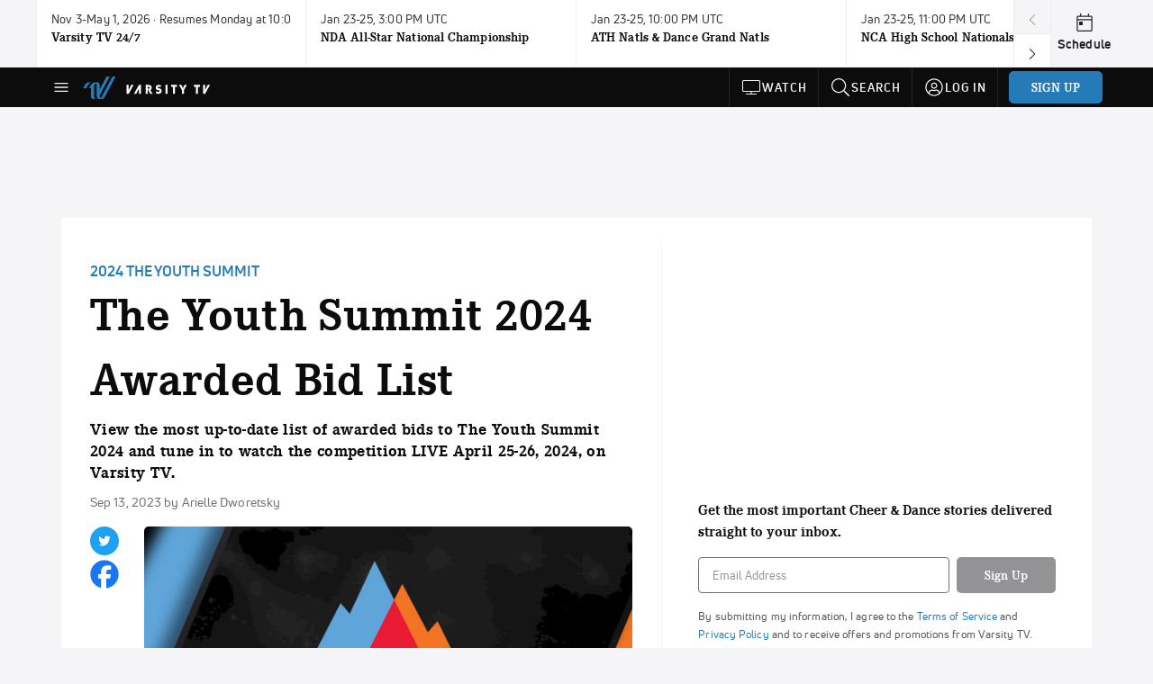

--- FILE ---
content_type: text/javascript
request_url: https://rumcdn.geoedge.be/33cea31c-ec69-44af-afb7-3e0656e35da6/grumi.js
body_size: 104835
content:
var grumiInstance = window.grumiInstance || { q: [] };
(function createInstance (window, document, options = { shouldPostponeSample: false }) {
	!function r(i,o,a){function s(n,e){if(!o[n]){if(!i[n]){var t="function"==typeof require&&require;if(!e&&t)return t(n,!0);if(c)return c(n,!0);throw new Error("Cannot find module '"+n+"'")}e=o[n]={exports:{}};i[n][0].call(e.exports,function(e){var t=i[n][1][e];return s(t||e)},e,e.exports,r,i,o,a)}return o[n].exports}for(var c="function"==typeof require&&require,e=0;e<a.length;e++)s(a[e]);return s}({1:[function(e,t,n){var r=e("./config.js"),i=e("./utils.js");t.exports={didAmazonWin:function(e){var t=e.meta&&e.meta.adv,n=e.preWinningAmazonBid;return n&&(t=t,!i.isEmptyObj(r.amazonAdvIds)&&r.amazonAdvIds[t]||(t=e.tag,e=n.amzniid,t.includes("apstag.renderImp(")&&t.includes(e)))},setAmazonParametersToSession:function(e){var t=e.preWinningAmazonBid;e.pbAdId=void 0,e.hbCid=t.crid||"N/A",e.pbBidder=t.amznp,e.hbCpm=t.amznbid,e.hbVendor="A9",e.hbTag=!0}}},{"./config.js":5,"./utils.js":24}],2:[function(e,t,n){var l=e("./session"),r=e("./urlParser.js"),m=e("./utils.js"),i=e("./domUtils.js").isIframe,f=e("./htmlParser.js"),g=e("./blackList").match,h=e("./ajax.js").sendEvent,o=".amazon-adsystem.com",a="/dtb/admi",s="googleads.g.doubleclick.net",e="/pagead/",c=["/pagead/adfetch",e+"ads"],d=/<iframe[^>]*src=['"]https*:\/\/ads.\w+.criteo.com\/delivery\/r\/.+<\/iframe>/g,u={};var p={adsense:{type:"jsonp",callbackName:"a"+ +new Date,getJsUrl:function(e,t){return e.replace("output=html","output=json_html")+"&callback="+t},getHtml:function(e){e=e[m.keys(e)[0]];return e&&e._html_},shouldRender:function(e){var e=e[m.keys(e)[0]],t=e&&e._html_,n=e&&e._snippet_,e=e&&e._empty_;return n&&t||e&&t}},amazon:{type:"jsonp",callbackName:"apstag.renderImp",getJsUrl:function(e){return e.replace("/admi?","/admj?").replace("&ep=%7B%22ce%22%3A%221%22%7D","")},getHtml:function(e){return e.html},shouldRender:function(e){return e.html}},criteo:{type:"js",getJsHtml:function(e){var t,n=e.match(d);return n&&(t=(t=n[0].replace(/iframe/g,"script")).replace(/afr.php|display.aspx/g,"ajs.php")),e.replace(d,t)},shouldRender:function(e){return"loading"===e.readyState}}};function y(e){var t,n=e.url,e=e.html;return n&&((n=r.parse(n)).hostname===s&&-1<c.indexOf(n.pathname)&&(t="adsense"),-1<n.hostname.indexOf(o))&&-1<n.pathname.indexOf(a)&&(t="amazon"),(t=e&&e.match(d)?"criteo":t)||!1}function v(r,i,o,a){e=i,t=o;var e,t,n,s=function(){e.src=t,h({type:"adfetch-error",meta:JSON.stringify(l.meta)})},c=window,d=r.callbackName,u=function(e){var t,n=r.getHtml(e),e=(l.bustedUrl=o,l.bustedTag=n,r.shouldRender(e));t=n,(t=f.parse(t))&&t.querySelectorAll&&(t=m.map(t.querySelectorAll("[src], [href]"),function(e){return e.src||e.href}),m.find(t,function(e){return g(e).match}))&&h({type:"adfetch",meta:JSON.stringify(l.meta)}),!a(n)&&e?(t=n,"srcdoc"in(e=i)?e.srcdoc=t:((e=e.contentWindow.document).open(),e.write(t),e.close())):s()};for(d=d.split("."),n=0;n<d.length-1;n++)c[d[n]]={},c=c[d[n]];c[d[n]]=u;var u=r.getJsUrl(o,r.callbackName),p=document.createElement("script");p.src=u,p.onerror=s,p.onload=function(){h({type:"adfetch-loaded",meta:JSON.stringify(l.meta)})},document.scripts[0].parentNode.insertBefore(p,null)}t.exports={shouldBust:function(e){var t,n=e.iframe,r=e.url,e=e.html,r=(r&&n&&(t=i(n)&&!u[n.id]&&y({url:r}),u[n.id]=!0),y({html:e}));return t||r},bust:function(e){var t=e.iframe,n=e.url,r=e.html,i=e.doc,o=e.inspectHtml;return"jsonp"===(e=p[y(e)]).type?v(e,t,n,o):"js"===e.type?(t=i,n=r,i=(o=e).getJsHtml(n),l.bustedTag=n,!!o.shouldRender(t)&&(t.write(i),!0)):void 0},checkAndBustFriendlyAmazonFrame:function(e,t){(e=e.defaultView&&e.defaultView.frameElement&&e.defaultView.frameElement.id)&&e.startsWith("apstag")&&(l.bustedTag=t)}}},{"./ajax.js":3,"./blackList":4,"./domUtils.js":8,"./htmlParser.js":13,"./session":21,"./urlParser.js":23,"./utils.js":24}],3:[function(e,t,n){var i=e("./utils.js"),o=e("./config.js"),r=e("./session.js"),a=e("./domUtils.js"),s=e("./jsUtils.js"),c=e("./methodCombinators.js").before,d=e("./tagSelector.js").getTag,u=e("./constants.js"),e=e("./natives.js"),p=e.fetch,l=e.XMLHttpRequest,m=e.Request,f=e.TextEncoder,g=e.postMessage,h=[];function y(e,t){e(t)}function v(t=null){i.forEach(h,function(e){y(e,t)}),h.push=y}function b(e){return e.key=r.key,e.imp=e.imp||r.imp,e.c_ver=o.c_ver,e.w_ver=r.wver,e.w_type=r.wtype,e.b_ver=o.b_ver,e.ver=o.ver,e.loc=location.href,e.ref=document.referrer,e.sp=r.sp||"dfp",e.cust_imp=r.cust_imp,e.cust1=r.meta.cust1,e.cust2=r.meta.cust2,e.cust3=r.meta.cust3,e.caid=r.meta.caid,e.scriptId=r.scriptId,e.crossOrigin=!a.isSameOriginWin(top),e.debug=r.debug,"dfp"===r.sp&&(e.qid=r.meta.qid),e.cdn=o.cdn||void 0,o.accountType!==u.NET&&(e.cid=r.meta&&r.meta.cr||123456,e.li=r.meta.li,e.ord=r.meta.ord,e.ygIds=r.meta.ygIds),e.at=o.accountType.charAt(0),r.hbTag&&(e.hbTag=!0,e.hbVendor=r.hbVendor,e.hbCid=r.hbCid,e.hbAdId=r.pbAdId,e.hbBidder=r.pbBidder,e.hbCpm=r.hbCpm,e.hbCurrency=r.hbCurrency),"boolean"==typeof r.meta.isAfc&&(e.isAfc=r.meta.isAfc,e.isAmp=r.meta.isAmp),r.meta.hasOwnProperty("isEBDA")&&"%"!==r.meta.isEBDA.charAt(0)&&(e.isEBDA=r.meta.isEBDA),r.pimp&&"%_pimp%"!==r.pimp&&(e.pimp=r.pimp),void 0!==r.pl&&(e.preloaded=r.pl),e.site=r.site||a.getTopHostname(),e.site&&-1<e.site.indexOf("safeframe.googlesyndication.com")&&(e.site="safeframe.googlesyndication.com"),e.isc=r.isc,r.adt&&(e.adt=r.adt),r.isCXM&&(e.isCXM=!0),e.ts=+new Date,e.bdTs=o.bdTs,e}function w(t,n){var r=[],e=i.keys(t);return void 0===n&&(n={},i.forEach(e,function(e){void 0!==t[e]&&void 0===n[e]&&r.push(e+"="+encodeURIComponent(t[e]))})),r.join("&")}function E(e){e=i.removeCaspr(e),e=r.doubleWrapperInfo.isDoubleWrapper?i.removeWrapperXMP(e):e;return e=4e5<e.length?e.slice(0,4e5):e}function j(t){return function(){var e=arguments[0];return e.html&&(e.html=E(e.html)),e.tag&&(e.tag=E(e.tag)),t.apply(this,arguments)}}e=c(function(e){var t;e.hasOwnProperty("byRate")&&!e.byRate||(t=a.getAllUrlsFromAllWindows(),"sample"!==e.r&&"sample"!==e.bdmn&&t.push(e.r),e[r.isPAPI&&"imaj"!==r.sp?"vast_content":"tag"]=d(),e.urls=JSON.stringify(t),e.hc=r.hc,e.vastUrls=JSON.stringify(r.vastUrls),delete e.byRate)}),c=c(function(e){e.meta=JSON.stringify(r.meta),e.client_size=r.client_size});function A(e,t){var n=new l;n.open("POST",e),n.setRequestHeader("Content-type","application/x-www-form-urlencoded"),n.send(w(t))}function O(t,e){return o=e,new Promise(function(t,e){var n=(new f).encode(w(o)),r=new CompressionStream("gzip"),i=r.writable.getWriter();i.write(n),i.close(),new Response(r.readable).arrayBuffer().then(function(e){t(e)}).catch(e)}).then(function(e){e=new m(t,{method:"POST",body:e,mode:"no-cors",headers:{"Content-type":"application/x-www-form-urlencoded","Accept-Language":"gzip"}});p(e)});var o}function _(e,t){p&&window.CompressionStream?O(e,t).catch(function(){A(e,t)}):A(e,t)}function T(e,t){r.hasFrameApi&&!r.frameApi?g.call(r.targetWindow,{key:r.key,request:{url:e,data:t}},"*"):_(e,t)}r.frameApi&&r.targetWindow.addEventListener("message",function(e){var t=e.data;t.key===r.key&&t.request&&(_((t=t.request).url,t.data),e.stopImmediatePropagation())});var I,x={};function k(r){return function(n){h.push(function(e){if(e&&e(n),n=b(n),-1!==r.indexOf(o.reportEndpoint,r.length-o.reportEndpoint.length)){var t=r+w(n,{r:!0,html:!0,ts:!0});if(!0===x[t]&&!(n.rbu||n.is||3===n.rdType||n.et))return}x[t]=!0,T(r,n)})}}let S="https:",C=S+o.apiUrl+o.reportEndpoint;t.exports={sendInit:s.once(c(k(S+o.apiUrl+o.initEndpoint))),sendReport:e(j(k(S+o.apiUrl+o.reportEndpoint))),sendError:k(S+o.apiUrl+o.errEndpoint),sendDebug:k(S+o.apiUrl+o.dbgEndpoint),sendStats:k(S+o.apiUrl+(o.statsEndpoint||"stats")),sendEvent:(I=k(S+o.apiUrl+o.evEndpoint),function(e,t){var n=o.rates||{default:.004},t=t||n[e.type]||n.default;Math.random()<=t&&I(e)}),buildRbuReport:e(j(b)),sendRbuReport:T,processQueue:v,processQueueAndResetState:function(){h.push!==y&&v(),h=[]},setReportsEndPointAsFinished:function(){x[C]=!0},setReportsEndPointAsCleared:function(){delete x[C]}}},{"./config.js":5,"./constants.js":6,"./domUtils.js":8,"./jsUtils.js":14,"./methodCombinators.js":16,"./natives.js":17,"./session.js":21,"./tagSelector.js":22,"./utils.js":24}],4:[function(e,t,n){var d=e("./utils.js"),r=e("./config.js"),u=e("./urlParser.js"),i=r.domains,o=r.clkDomains,e=r.bidders,a=r.patterns.wildcards;var s,p={match:!1};function l(e,t,n){return{match:!0,bdmn:e,ver:t,bcid:n}}function m(e){return e.split("").reverse().join("")}function f(n,e){var t,r;return-1<e.indexOf("*")?(t=e.split("*"),r=-1,d.every(t,function(e){var e=n.indexOf(e,r+1),t=r<e;return r=e,t})):-1<n.indexOf(e)}function g(e,t,n){return d.find(e,t)||d.find(e,n)}function h(e){return e&&"1"===e.charAt(0)}function c(c){return function(e){var n,r,i,e=u.parse(e),t=e&&e.hostname,o=e&&[e.pathname,e.search,e.hash].join("");if(t){t=[t].concat((e=(e=t).split("."),d.fluent(e).map(function(e,t,n){return n.shift(),n.join(".")}).val())),e=d.map(t,m),t=d.filter(e,function(e){return void 0!==c[e]});if(t&&t.length){if(e=d.find(t,function(e){return"string"==typeof c[e]}))return l(m(e),c[e]);var a=d.filter(t,function(e){return"object"==typeof c[e]}),s=d.map(a,function(e){return c[e]}),e=d.find(s,function(t,e){return r=g(d.keys(t),function(e){return f(o,e)&&h(t[e])},function(e){return f(o,e)}),n=m(a[e]),""===r&&(e=s[e],i=l(n,e[r])),r});if(e)return l(n,e[r],r);if(i)return i}}return p}}function y(e){e=e.substring(2).split("$");return d.map(e,function(e){return e.split(":")[0]})}t.exports={match:function(e,t){var n=c(i);return t&&"IFRAME"===t.toUpperCase()&&(t=c(o)(e)).match?(t.rdType=2,t):n(e)},matchHB:(s=c(e),function(e){var e=e.split(":"),t=e[0],e=e[1],e="https://"+m(t+".com")+"/"+e,e=s(e);return e.match&&(e.bdmn=t),e}),matchAgainst:c,matchPattern:function(t){var e=g(d.keys(a),function(e){return f(t,e)&&h(a[e])},function(e){return f(t,e)});return e?l("pattern",a[e],e):p},isBlocking:h,getTriggerTypes:y,removeTriggerType:function(e,t){var n,r=(i=y(e.ver)).includes(t),i=1<i.length;return r?i?(e.ver=(n=t,(r=e.ver).length<2||"0"!==r[0]&&"1"!==r[0]||"#"!==r[1]||(i=r.substring(0,2),1===(t=r.substring(2).split("$")).length)?r:0===(r=t.filter(function(e){var t=e.indexOf(":");return-1===t||e.substring(0,t)!==n})).length?i.slice(0,-1):i+r.join("$")),e):p:e}}},{"./config.js":5,"./urlParser.js":23,"./utils.js":24}],5:[function(e,t,n){t.exports={"ver":"0.1","b_ver":"0.5.480","blocking":true,"rbu":0,"silentRbu":0,"signableHosts":[],"onRbu":1,"samplePercent":-1,"debug":true,"accountType":"publisher","impSampleRate":0.006,"statRate":0.05,"apiUrl":"//gw.geoedge.be/api/","initEndpoint":"init","reportEndpoint":"report","statsEndpoint":"stats","errEndpoint":"error","dbgEndpoint":"debug","evEndpoint":"event","filteredAdvertisersEndpoint":"v1/config/filtered-advertisers","rdrBlock":true,"ipUrl":"//rumcdn.geoedge.be/grumi-ip.js","altTags":[],"hostFilter":[],"maxHtmlSize":0.4,"reporting":true,"advs":{},"creativeWhitelist":{},"heavyAd":false,"cdn":"cloudfront-canary","domains":{"moc.gnidemdevlohp":"1#1:64591","zyx.vdaelacs.rkcrt":"1#1:64591","moc.sesulplexip.tsaesu-btr":"1#1:64591","moc.xinus-lepat.3rt":"1#1:64591","oi.citamdib.201sda":"1#1:64591","zyx.563ebhfewa":"1#1:64591","ofni.htaprider.9su-og":"1#1:64591","moc.aidem-sserpxeila.stessa":"1#1:64591","moc.ecarsussap.331175-tsetal":"1#1:64591","ofni.htaprider.1su-og":"1#1:64591","moc.wohsdnilbeht":"1#1:64591","moc.krowten-xulfneddih":"1#1:64591","ur.osloohcs":"1#1:64591","orp.dacasnocnif":"1#1:64591","enilno.uteperezaponetulapuk":"1#1:64591","moc.emagikohatam":"1#1:64591","ur.ruot-tbb":"1#1:64591","gs.egnellahcand":"1#1:64591","moc.10ekatspivqbb":"1#1:64591","ecaps.vdekciw":"1#1:64591","moc.se-golbneerg":"1#1:64591","bulc.buh-feiler-idep":"1#1:64591","moc.trofiidua-su-gne":"1#1:64591","moc.ayacrepretxmb":"1#1:64591","moc.niwababla":"1#1:64591","moc.ijeknaitoahc":"1#1:64591","enilno.nmoiselppa":"1#1:64591","ten.swodniw.eroc.bolb.1814erotsatad":"1#1:64591","moc.ppaeerfytinifni.inidrev":"1#1:64591","ni.noihsaf-au.rulev":"1#1:64591","tif.moolbtekcor.045y2":"1#1:64591","etis.secivrestsepdipar":"1#1:64591","ten.swodniw.eroc.bolb.dsfds98sdkhjbjfsd":"1#1:64591","moc.ppaukoreh.65c931d3717a-buhqiyalp":"1#1:64591","moc.ppaukoreh.eb71185df327-seton-eslupetsat":"1#1:64591","ten.swodniw.eroc.bew.31z.pohsnevoow":"1#1:64591","moc.laiciffoselasw":"1#1:64591","enilno.buheracaid":"1#1:64591","enilno.xulfarret":"1#1:64591","erots.pohsraey82yppah":"1#1:64591","erots.pohsraey23yppah":"1#1:64591","moc.tnelonezavled":"1#1:64591","sbs.elozjoribkayah":"1#1:64591","uci.htaphtworg":"1#1:64591","ni.oc.kcilctobor.0vp9hf37ccbuh08q8o5d":"1#1:64591","ppa.naecolatigidno.99opw-ppa-gnitrac":"1#1:64591","orp.ikragez-e":"1#1:64591","orp.arotnevox":"1#1:64591","ppa.naecolatigidno.hq4hq-ppa-hsifdlog":"1#1:64591","ofni.tiewah":"1#1:64591","moc.yksllewerup":"1#1:64591","moc.ymedacatifssorcmaet":"1#1:64591","us.elyzqv":"1#1:64591","gro.etisehcin.arativ":"1#1:64591","moc.enoz-esirhcet.apl":"1#1:64591","ved.segap.re5-0pp.88b6a5f2":"1#1:64591","zyx.akanasemakpohs":"1#1:64591","kcilc.cirdeo":"1#1:64591","zyx.etisediug":"1#1:64591","moc.yfonpyhyrt":"1#1:64591","em.gssm.jwdfbn":"1#1:64591","em.gssm.8o3bz":"1#1:64591","ppa.yfilten.f52bc0e9-91040102106202-taigalp-eralfduolc":"1#1:64591","ppa.yfilten.c4c27787-43401102106202-taigalp-eralfduolc":"1#1:64591","oi.bew24.oibdem":"1#1:64591","ppa.yfilten.e6efe4f3-83011102106202-taigalp-eralfduolc":"1#1:64591","ppa.yfilten.0c2276ee-95011102106202-taigalp-eralfduolc":"1#1:64591","golb.ilpohs":"1#1:64591","tif.yddadruoysohw":"1#1:64591","moc.spityliadyhtlaeh.slaed":"1#1:64591","moc.snalphtlaeheebysub":"1#1:64591","ofni.fsmr.05omorp":"1#1:64591","moc.tebxx22.xx":"1#1:64591","moc.opbtsewtsae.www":"1#1:64591","moc.ppaukoreh.bf657c9f3ae5-buhqitrops":"1#1:64591","ten.swodniw.eroc.bew.31z.yradnoces-6110023033e3033e3033e":"1#1:64591","etis.mprevird":"1#1:64591","ten.swodniw.eroc.bew.31z.6q2x9p4n":"1#1:64591","ecaps.epis-dilos-keret":"1#1:64591","evil.nalodoz.www":"1#1:64591","etis.orimuf":"1#1:64591","moc.secapsnaecolatigid.ndc.1pgs.f014495661762d6f-od":"1#1:64591","moc.secapsnaecolatigid.ndc.3cyn.08343e08aceeade3-od":"1#1:64591","moc.yawhtaptseuq":"1#1:64591","tser.lutiticsba":"1#1:64591","moc.spitevilretteb.yromem":"1#1:64591","tser.rolavimrev":"1#1:64591","tser.ednirellv":"1#1:64591","aidem.abrabevrep":"1#1:64591","aidem.nisidddair":"1#1:64591","etis.edirtsvan":"1#1:64591","ten.tnorfduolc.7d206fobt8g71d":"1#1:64591","aidem.orripcimod":"1#1:64591","aidem.areegysbus":"1#1:64591","moc.yfevila.ssenllew":"1#1:64591","su.miseollet":"1#1:64591","etis.yttopyttauqs":"1#1:64591","sbs.stresed-eslup-feer-emirp":"1#1:64591","latigid.tpmorp-hsac":"1#1:64591","moc.liimsf":"1#1:64591","ppa.yfilten.0754f0ab-95733112106202-taigalp-eralfduolc":"1#1:64591","ten.orugesetnelbma":"1#1:64591","orp.pophsup":"1#1:64591","eniw.tropbewlausac":"1#1:64591","moc.semit-lacitcat":"1#1:64591","ofni.norfssepsz.op":"1#1:64591","moc.0101rolocotohp":"1#1:64591","moc.ndcsca":"1#1:64591","moc.sgtvo.ndc":"1#1:64591","pot.707185-etilx1":"1#1:64591","moc.snalperacidem5202":"1#1:64591","moc.dib-yoj.ed-pmi-vda":"1#1:64591","zyx.5xi":"1#1:64591","pot.kcart-roc":"1#1:64591","moc.qqniamodniamod":"1#1:64591","cc.lllla4nuf.yalp":"1#1:64591","moc.ytirucesllawrebycym":"1#1:64591","moc.gnikjilegrevteiderk":"1#1:64591","ppa.naecolatigidno.9wn7s-ppa-daehremmah":"1#1:64591","moc.nedragrofemoh":"1#1:64591","enilno.okovokivevapoz":"1#1:64591","moc.sirap-ecnagele-nosiam":"1#1:64591","ur.mam-latrop":"1#1:64591","ppa.yfilten.72ff5f-serojafla-gnivirht--5ed8600790f7f35ce815e696":"1#1:64591","ur.ayella-neris":"1#1:64591","moc.opmilopmacgnippohsatsivni":"1#1:64591","moc.tuobmixam":"1#1:64591","moc.egarevelgolbeht":"1#1:64591","moc.reffoedargpuhtab":"1#1:64591","su.elavetinarg":"1#1:64591","ten.swodniw.eroc.bew.31z.3110913033e3033e3033e":"1#1:64591","moc.yliadhcetero":"1#1:64591","moc.renniwabla":"1#1:64591","moc.udenefgnehz":"1#1:64591","moc.ezauw.oibdem":"1#1:64591","moc.lujarlatahis":"1#1:64591","moc.ppaukoreh.198990bab91f-assoi":"1#1:64591","moc.ppaukoreh.20c85d881853-fejinjksoi":"1#1:64591","ten.swodniw.eroc.bew.91z.1ypilkakaknb":"1#1:64591","ten.swodniw.eroc.bew.31z.9p2m7x5n":"1#1:64591","ten.swodniw.eroc.bew.91z.1yiirgnal":"1#1:64591","ten.swodniw.eroc.bolb.6173tropnez":"1#1:64591","niw.k50ocnip":"1#1:64591","kcilc.eemitovon":"1#1:64591","vc.hpilij001.www":"1#1:64591","moc.secapsnaecolatigid.ndc.3cyn.38c444b3d9965bf0-od":"1#1:64591","latigid.rovatini":"1#1:64591","moc.euqitirc-arucsbo":"1#1:64591","moc.ppaukoreh.244de28d2cd7-ediug-nigirokooc":"1#1:64591","latigid.gniniart-hsac":"1#1:64591","moc.tfosenivgatoodikiw.kx4i":"1#1:64591","tser.abaicfarts":"1#1:64591","tser.lsptniuqs":"1#1:64591","enilno.rotacidni-isr":"1#1:64591","enilno.tfarclwob":"1#1:64591","enilno.axirtnolrev":"1#1:64591","etis.xevirdraeg":"1#1:64591","etis.sixa-ogib":"1#1:64591","uoyc.yzivnif":"1#1:64591","ten.arollesue":"1#1:64591","orp.onarueipas":"1#1:64591","moc.ppaukoreh.e1d7b1f69476-sepicer-esluprovalf":"1#1:64591","moc.ppaukoreh.ad54dbe99f0c-sepicer-noisivlaem":"1#1:64591","moc.ppaukoreh.c6d5602a0b23-ediug-epahsetsat":"1#1:64591","moc.aryimartsoneqlah":"1#1:64591","ed.tepatyrop":"1#1:64591","orp.aviresnit":"1#1:64591","zzub.raepeszevs":"1#1:64591","gro.taerg-si.airolf":"1#1:64591","ppa.yfilten.23104d11-94503112106202-taigalp-eralfduolc":"1#1:64591","gro.smumyhtlaeh":"1#1:64591","moc.noskcirekcire":"1#1:64591","ten.swodniw.eroc.bew.31z.yradnoces-4110913033e3033e3033e":"1#1:64591","etis.agru.www":"1#1:64591","teb.777mtm.www":"1#1:64591","moc.tjf19":"1#1:64591","moc.buhdaereirots.apl":"1#1:64591","moc.rraegatsiver":"1#1:64591","niw.u84ocnip":"1#1:64591","ten.hp33nn":"1#1:64591","zib.wonerehkcilc.kcart":"1#1:64591","moc.krt4bbzqo.www":"1#1:64591","moc.xojwfiiv.s":"1#1:64591","ppa.lecrev.100fiton-elppa":"1#1:64591","moc.scitylana-tiforp-enipla":"1#1:64591","ni.oc.yfirevnamuh.0fabte37ccbuho46kn5d":"1#1:64591","moc.avrueop.pl":"1#1:64591","ur.bupsur":"1#1:64591","enilno.yromemtaerg":"1#1:64591","moc.locotorpwolfefil":"1#1:64591","moc.hsifratstnelis":"1#1:64591","moc.dlarehlanruojswen":"1#1:64591","ppa.yfilten.a07befd1-32211102106202-taigalp-eralfduolc":"1#1:64591","ln.uroovkeinhcet":"1#1:64591","moc.meahcgnol.www":"1#1:64591","moc.enizagamhtlaehlufdnim":"1#1:64591","moc.rocagretabla":"1#1:64591","ppa.yfilten.d2c88387-55904102106202-taigalp-eralfduolc":"1#1:64591","moc.riaiam":"1#1:64591","moc.ppaukoreh.2e6e1a807c32-seton-nigiroetsat":"1#1:64591","rb.moc.orgenivlaoirotirret":"1#1:64591","moc.ppaukoreh.edca86fea8a1-efdesssoi":"1#1:64591","moc.arfnisdnertefiltrams":"1#1:64591","ten.swodniw.eroc.bew.31z.6p9m5n2r":"1#1:64591","moc.dnamedniwoneranem":"1#1:64591","moc.ppaukoreh.7a6899392fa0-06387-flehs-gniliob":"1#1:64591","moc.topsgolb.azeugov":"1#1:64591","moc.dnedivid-noznif":"1#1:64591","moc.enoztcellettniaidem":"1#1:64591","ten.swodniw.eroc.bew.31z.spohshsuhp":"1#1:64591","tser.aenavnappa":"1#1:64591","moc.kbuctkba":"1#1:64591","tser.ilpxecslob":"1#1:64591","tser.ortemgeram":"1#1:64591","tser.irfebabosi":"1#1:64591","orp.etepssenni":"1#1:64591","retnec.niselitulg":"1#1:64591","aidem.avnirlupoc":"1#1:64591","etis.moolbetuor":"1#1:64591","kcilc.u00u":"1#1:64591","sbs.olivatnero":"1#1:64591","orp.imina-77ecnanif":"1#1:64591","pohs.tdtnlo":"1#1:64591","moc.latrophcetegdirb.08khif37ccbuh0imao5d":"1#1:64591","ppa.yfilten.4000fd5d-73011112106202-taigalp-eralfduolc":"1#1:64591","moc.golbotsevol.hainmo":"1#1:64591","zyx.niamodniw":"1#1:64591","moc.xmznel.2s":"1#1:64591","moc.xinus-lepat.2rt":"1#1:64591","moc.33kodb":"1#1:64591","moc.gnifrus-tsaf":"1#1:64591","aidem.irt.4v-ue-btr":"1#1:64591","zyx.eyeeulav":"1#1:64591","moc.sdam3.4v-tsaesu-btr":"1#1:64591","pot.edondib.buekrt":"1#1:64591","moc.xtamytni":"1#1:64591","moc.sdaderk":"1#1:64591","ten.tnorfduolc.g4pvzepdaeq1d":"1#1:64591","moc.8831agem":"1#1:64591","kcilc.npv-tcennoc":"1#1:64591","ten.tnorfduolc.oemwngu0ijm12d":"1#1:64591","moc.kkcilcymkcart":"1#1:64591","su.mroftalpda.ffrt":"1#1:64591","moc.scitueparehttsurt":"1#1:64591","ofni.htaprider.5su-og":"1#1:64591","moc.yddubsgnivasroines":"1#1:64591","moc.ediuglarutanlaer":"1#1:64591","ur.81enilasark":"1#1:64591","moc.ppaukoreh.465f7831ee49-1bew-hsif-rats":"1#1:64591","ten.swodniw.eroc.bew.91z.1uyynolkim":"1#1:64591","kcilc.retsilb":"1#1:64591","ku.oc.enizagamsrevolgod":"1#1:64591","pohs.socsidniw":"1#1:64591","ur.ycamitnituoba":"1#1:64591","ur.morphcetnim":"1#1:64591","moc.rfkainamofni":"1#1:64591","moc.xamorpomem":"1#1:64591","wocsom.ymedacarebyc":"1#1:64591","ten.swodniw.eroc.bew.1z.uyowesip":"1#1:64591","moc.elytsefilymtuoba.esnilrv":"1#1:64591","moc.niwdtapmeteiluj":"1#1:64591","moc.abassahuom":"1#1:64591","ppa.yfilten.b4eac7ff-23853102106202-taigalp-eralfduolc":"1#1:64591","pohs.ydaerbewdelggot":"1#1:64591","moc.ppaukoreh.8c551d99b3c1-sepicer-renroclaem":"1#1:64591","moc.bzpqcaf":"1#1:64591","ofni.daolnwodk4":"1#1:64591","moc.uroferacotua.og":"1#1:64591","moc.ofogorohik.iravot":"1#1:64591","ten.tnorfduolc.olbt2ob4uknjd":"1#1:64591","pot.hbrntb84":"1#1:64591","pot.tjpqbmeecvxy":"1#1:64591","kcilc.eunonetot":"1#1:64591","niw.w95ocnip":"1#1:64591","pot.4zivnif":"1#1:64591","moc.igolpmis":"1#1:64591","moc.ppaukoreh.2fab210a4f90-seton-nigirolaem":"1#1:64591","enilno.niarbomem.www":"1#1:64591","tser.ennartobac":"1#1:64591","tser.oddaroreih":"1#1:64591","tser.cagemsraen":"1#1:64591","enilno.doofeltnam":"1#1:64591","erots.pohsraey33yppah":"1#1:64591","gnivil.erocssenllew":"1#1:64591","ten.wensgniwnepo":"1#1:64591","retnec.rovasiscir":"1#1:64591","moc.ppaukoreh.4dd88012dea2-sepicer-tsendoof":"1#1:64591","ssenisub.drahcrolexip.56t":"1#1:64591","ppa.yfilten.d6e4fe13-74839012106202-taigalp-eralfduolc":"1#1:64591","ppa.naecolatigidno.7in3a-ppa-nwarp-gnik":"1#1:64591","etis.eslupxirhtea":"1#1:64591","ppa.naecolatigidno.aff3k-ppa-supotco":"1#1:64591","moc.sgninrae-ycnerruc":"1#1:64591","evil.icjdherp":"1#1:64591","ten.swodniw.eroc.bolb.tpjtoosnxazaghivqktp3104":"1#1:64591","moc.srethguadfoebirt":"1#1:64591","ten.swodniw.eroc.bew.31z.yradnoces-6110913033e3033e3033e":"1#1:64591","ten.swodniw.eroc.bew.91z.1uyynolkimes":"1#1:64591","moc.sedittfardbew.apl":"1#1:64591","ten.swodniw.eroc.bew.91z.1uyynolkimfe":"1#1:64591","moc.sfbnoaspp":"1#1:64591","niw.g56ocnip":"1#1:64591","etis.agru":"1#1:64591","moc.plehlatsyrcecaps.dnal":"1#1:64591","uoyc.02swenyraunaj":"1#1:64591","ofni.suortsewokutaol":"1#1:64591","oi.bew24.oneeuq":"1#1:64591","ppa.yfilten.075652c2-10659002106202-taigalp-eralfduolc":"1#1:64591","ppa.yfilten.64e7638e-60800102106202-taigalp-eralfduolc":"1#1:64591","moc.gnicnanif-noznif":"1#1:64591","ten.nuf4klat.nocmeg":"1#1:64591","ppa.yfilten.e3afb78c-80501102106202-taigalp-eralfduolc":"1#1:64591","ppa.yfilten.099da932-65401102106202-taigalp-eralfduolc":"1#1:64591","ppa.yfilten.9ade099e-45501102106202-taigalp-eralfduolc":"1#1:64591","ppa.yfilten.5afbdc93-51601102106202-taigalp-eralfduolc":"1#1:64591","ppa.yfilten.b1cfebb2-24501102106202-taigalp-eralfduolc":"1#1:64591","ppa.yfilten.68c4d9a7-71601102106202-taigalp-eralfduolc":"1#1:64591","ppa.yfilten.ebdc75f9-01801102106202-taigalp-eralfduolc":"1#1:64591","ppa.yfilten.e9a6d4d0-14011102106202-taigalp-eralfduolc":"1#1:64591","moc.enozsemaglufyalp":"1#1:64591","moc.yrotsnamowssenlew.xm-3ivartlu":"1#1:64591","ofni.fsmr.aynud":"1#1:64591","moc.spitnoitcetorpecived.38":"1#1:64591","pohs.1340-ue-nepo-tnuocca-ssenissub":"1#1:64591","su.seirevocsidgnidnert":"1#1:64591","moc.sxorih":"1#1:64591","moc.otuasdnertefiltrams":"1#1:64591","moc.duolcsdnertefiltrams":"1#1:64591","moc.nesdnertefiltrams":"1#1:64591","moc.egapsdnertefiltrams":"1#1:64591","ten.swodniw.eroc.bew.31z.1q8t7p4n":"1#1:64591","ni.oc.setagtcennoc.gk7p5f37ccbuh0c5un5d":"1#1:64591","wp.egdirbnioc.ed":"1#1:64591","moc.eddetagnoleyrev":"1#1:64591","moc.eddetagnoleyrevnib":"1#1:64591","ppa.naecolatigidno.8d8oo-2-ppa-nihcru":"1#1:64591","moc.secapsnaecolatigid.ndc.1pgs.11b4a7232638ab6f-od":"1#1:64591","ni.oc.kcilctobor.gg4off37ccbuhgjn6o5d":"1#1:64591","moc.ppaukoreh.ce1e6acd83fb-seton-xirtamepicer":"1#1:64591","orp.lacirtasid":"1#1:64591","orp.dnopscnune":"1#1:64591","tser.rotnipozam":"1#1:64591","tser.esrohbircs":"1#1:64591","orp.senuktamos":"1#1:64591","tser.pracspxenu":"1#1:64591","tser.neruflaevu":"1#1:64591","aidem.emsidccacs":"1#1:64591","etis.noisuf-qiten":"1#1:64591","etis.nevahnap":"1#1:64591","moc.ppaukoreh.0e3789b25a89-oidutsamaronaphsop":"1#1:64591","moc.ezauw.oneeuq":"1#1:64591","orp.mine-77ecnanif":"1#1:64591","orp.etneipas-77ecnanif":"1#1:64591","moc.evawreviri":"1#1:64591","ten.etaberteg.c8ix4":"1#1:64591","moc.gnifrus-tsaf.psd":"1#1:64591","tra.tfirnimul":"1#1:64591","zyx.c0i":"1#1:64591","moc.ur.kculagem":"1#1:64591","moc.hsilbupdagnitekram":"1#1:64591","ofni.htaprider.capa-og":"1#1:64591","pot.buhrider":"1#1:64591","emem.allizda":"1#1:64591","moc.n699c":"1#1:64591","zyx.daibompxe":"1#1:64591","pj.hcraeser-uresagas":"1#1:64591","enilno.ozpin":"1#1:64591","moc.xamomemorp":"1#1:64591","moc.swengnikaerb-ku":"1#1:64591","moc.orpsudilav":"1#1:64591","ur.ymedacarotkeps":"1#1:64591","ni.oc.yfirevnamuh.g6imce37ccbuh08h5n5d":"1#1:64591","latigid.xemep-esrup":"1#1:64591","moc.niwtebtabo":"1#1:64591","moc.ppaukoreh.683742fcb16a-31546-yenruoj-sseleman":"1#1:64591","ur.ecalpcitehtse":"1#1:64591","gro.siuhtsloottegdub":"1#1:64591","ten.swodniw.eroc.bolb.zfnjoohhejpnkfshqddk6103":"1#1:64591","moc.ppaukoreh.079b09f0a734-15343-dnalsi-dedraug":"1#1:64591","moc.niksaramsoc":"1#1:64591","ten.swodniw.eroc.bew.1z.oleluzri":"1#1:64591","moc.iasswendlrow":"1#1:64591","ppa.naecolatigidno.ezfsm-4-ppa-nihplod":"1#1:64591","ten.swodniw.eroc.bew.31z.erotsbuhnoihsaf":"1#1:64591","ten.swodniw.eroc.bew.31z.spohsyhsum":"1#1:64591","moc.etisregnitsoh.205542-surlaw-eulbetalskrad":"1#1:64591","moc.gusek.oirepo":"1#1:64591","gro.draob-ym.arativ":"1#1:64591","ten.swodniw.eroc.bew.31z.6110023033e3033e3033e":"1#1:64591","ten.swodniw.eroc.bew.31z.4t8n1m9q":"1#1:64591","moc.yadretseyhserfserutnev":"1#1:64591","evil.sbuhnoihsaf":"1#1:64591","moc.noisserpxe-tnaillirb":"1#1:64591","oi.krtt.yj8xd":"1#1:64591","uoyc.12swenyraunaj":"1#1:64591","tser.crotsengic":"1#1:64591","zyx.htlaehrettebym":"1#1:64591","tser.ilppalraps":"1#1:64591","enilno.ezoralizopikemamovofat":"1#1:64591","enilno.utoverimitumevuxinun":"1#1:64591","enilno.raewklisnabru":"1#1:64591","etis.rotcevsalta":"1#1:64591","erots.sucofmlac":"1#1:64591","sbs.oitnaleryp":"1#1:64591","ynapmoc.nevahtfiws.1956p":"1#1:64591","orp.arovires":"1#1:64591","moc.atenom-noznif":"1#1:64591","sbs.anirouqlev":"1#1:64591","enilno.yxingoc":"1#1:64591","moc.ecnanifbaltiforp":"1#1:64591","ten.swodniw.eroc.bew.31z.4110913033e3033e3033e":"1#1:64591","enilno.sgabdnahetot":"1#1:64591","ten.swodniw.eroc.bew.31z.7110913033e3033e3033e":"1#1:64591","kcilc.sailekuk":"1#1:64591","dlrow.rohtler":"1#1:64591","moc.ppaukoreh.d992e53cefc8-mutcnasneergeht":"1#1:64591","ppa.naecolatigidno.t6j3i-ppa-hsifnwolc":"1#1:64591","enilno.niarbomem":"1#1:64591","kni.namgdag":"1#1:64591","moc.rednerno.putesseayraunajym":"1#1:64591","em.gssm.8yn7g":"1#1:64591","ppa.yfilten.7735efc5-93500102106202-taigalp-eralfduolc":"1#1:64591","ppa.yfilten.78c48780-91410102106202-taigalp-eralfduolc":"1#1:64591","moc.snioc-noznif":"1#1:64591","ppa.yfilten.83701637-45401102106202-taigalp-eralfduolc":"1#1:64591","ppa.yfilten.76653c73-35401102106202-taigalp-eralfduolc":"1#1:64591","ppa.yfilten.1b79e87c-24401102106202-taigalp-eralfduolc":"1#1:64591","ppa.yfilten.ea87841c-83011102106202-taigalp-eralfduolc":"1#1:64591","moc.ycnegaoidemodnal":"1#1:64591","enilno.teefretteb":"1#1:64591","moc.spitnoitcetorpecived.71":"1#1:64591","moc.wonssdnertefiltrams":"1#1:64591","di.ca.kmu.biligid":"1#1:64591","lol.eriwswen":"1#1:64591","ssenisub.elytsefilytivegnol.5p":"1#1:64591","su.eviltsoobyromem":"1#1:64591","ppa.yfilten.f662769b-65704102106202-taigalp-eralfduolc":"1#1:64591","moc.yonsdnertefiltrams":"1#1:64591","moc.tensdnertefiltrams":"1#1:64591","etis.reetsotua":"1#1:64591","etis.notsipotua":"1#1:64591","ni.oc.kcilctobor.g5b34f37ccbuh0cgsn5d":"1#1:64591","ten.swodniw.eroc.bew.31z.2p8k6q1r":"1#1:64591","moc.nlevarp":"1#1:64591","ppa.naecolatigidno.8h4p7-ppa-hsifknom":"1#1:64591","moc.secapsnaecolatigid.ndc.1pgs.7d043be235f496ab-od":"1#1:64591","moc.ppaukoreh.b5c93af363db-buhxirtlav":"1#1:64591","moc.ppaukoreh.01867a2fa734-buhxcolev":"1#1:64591","moc.mlacoivallem":"1#1:64591","tser.erycuddar":"1#1:64591","moc.iemocwyt":"1#1:64591","aidem.oidarottam":"1#1:64591","etis.allitrotdnaocat":"1#1:64591","etis.espilce-ogib":"1#1:64591","moc.golbyhtlaehdem":"1#1:64591","moc.ppaukoreh.b8128478f0f6-ediug-noisivrovalf":"1#1:64591","moc.ppaukoreh.4e72d8a6944f-86109-nwad-gnirumrum":"1#1:64591","ppa.naecolatigidno.945r5-sseinsub-layor":"1#1:64591","aidem.bnrohlatr":"1#1:64591","pot.qcfyrr":"1#1:64591","ppa.yfilten.d005f449-24901112106202-taigalp-eralfduolc":"1#1:64591","moc.yy2ka.ndc":"1#1:64591","moc.xdanoev.20-xda":"1#1:64591","kni.niw2niw":"1#1:64591","zyx.ubdstr":"1#1:64591","moc.as.krapsykcul":"1#1:64591","moc.buhtsitpab":"1#1:64591","oi.citamdib.611sda":"1#1:64591","orp.buhtylana.ffa":"1#1:64591","moc.dnmbs.ue.bi":"1#1:64591","moc.tceffedaibom":"1#1:64591","zyx.kutal-5mrex":"1#1:64591","ofni.htaprider.6su-og":"1#1:64591","pot.uehcetretni":"1#1:64591","moc.xdanoev.10-xda":"1#1:64591","ofni.niahcruoy.70624-deef":"1#1:64591","moc.bulcderauqs.citats":"1#1:64591","pj.eciohc-ibanam":"1#1:64591","moc.diarbswollofyllacificeps":"1#1:64591","moc.riafreeracsbojvnnrehtron":"1#1:64591","moc.ailateprion":"1#1:64591","gro.42rogiv-nedlog":"1#1:64591","ppa.naecolatigidno.5hw27-2-ppa-daehremmah":"1#1:64591","gro.buhrenrubtaf.teid":"1#1:64591","etis.hcetaremyz":"1#1:64591","su.swenepocsgnidnert":"1#1:64591","su.swenweivraelc":"1#1:64591","ur.nialnoanaylsenzibbf":"1#1:64591","ppa.erotspivqbb":"1#1:64591","moc.anymneddih":"1#1:64591","ppa.yfilten.c10b91c9-93143102106202-taigalp-eralfduolc":"1#1:64591","moc.ezauw.oirepo":"1#1:64591","orp.subitatpulov-77ecnanif":"1#1:64591","moc.ppaukoreh.b24c08c521bf-sepicer-sixarovalf":"1#1:64591","ten.hlatot.oirepo":"1#1:64591","ten.swodniw.eroc.bolb.wfxjszgooojeikaxwuav3005":"1#1:64591","moc.orpyromemxam":"1#1:64591","moc.etnegruofni":"1#1:64591","moc.ppaukoreh.c222908d724f-seton-eslupepicer":"1#1:64591","ten.swodniw.eroc.bew.31z.spohszerutuf":"1#1:64591","tser.uorhttsuig":"1#1:64591","tser.usseftssim":"1#1:64591","pohs.snoitulosten6202detroppus":"1#1:64591","tser.krapsnrets":"1#1:64591","tser.ullosneirt":"1#1:64591","moc.onaslaed.www":"1#1:64591","ofni.yltuotguatuat":"1#1:64591","enilno.axeqlu":"1#1:64591","etis.aiv-xyz":"1#1:64591","evil.teydekooctonmi":"1#1:64591","moc.ppaukoreh.185fa0c39f57-seton-noisufetsat":"1#1:64591","ppa.naecolatigidno.j5e8w-krowtra":"1#1:64591","retnec.cudbaorgid":"1#1:64591","retnec.agodsomlas":"1#1:64591","ed.regnylreg":"1#1:64591","sbs.angidmucaz":"1#1:64591","gro.uoysekil.airolf":"1#1:64591","ppa.naecolatigidno.v9es6-ppa-retsbol":"1#1:64591","enilno.auehtlaehragus":"1#1:64591","ten.swodniw.eroc.bew.31z.cruuganuu":"1#1:64591","ur.ecilrebaf":"1#1:64591","moc.su.edoc-omorp-teboor":"1#1:64591","moc.atcontsul":"1#1:64591","moc.latrophcetegdirb.0ef9je37ccbuhoiqan5d":"1#1:64591","moc.xmeertsngised":"1#1:64591","moc.buhdaereirots":"1#1:64591","moc.hsifratstnaligiv":"1#1:64591","ur.1srukenilno":"1#1:64591","uci.daehanoisiv":"1#1:64591","moc.ipsoog":"1#1:64591","evil.kuytirucestroppuscp":"1#1:64591","wp.yartnadrev.rp":"1#1:64591","moc.nomlastsafdaets":"1#1:64591","etis.buhwenererutan":"1#1:64591","etis.ssenllewerocemirp":"1#1:64591","ppa.yfilten.7971e81a-71601102106202-taigalp-eralfduolc":"1#1:64591","ppa.yfilten.1ba75f43-63601102106202-taigalp-eralfduolc":"1#1:64591","ppa.yfilten.fee0e513-33601102106202-taigalp-eralfduolc":"1#1:64591","ppa.yfilten.bfbb7d7a-44701102106202-taigalp-eralfduolc":"1#1:64591","su.noitamrofniyadot":"1#1:64591","moc.yrotsnamowssenlew.xm-xivartlu":"1#1:64591","moc.spitnoitcetorpecived.83":"1#1:64591","orp.euqen-77ecnanif":"1#1:64591","moc.niwniwtabo":"1#1:64591","zyx.ggototinuj":"1#1:64591","moc.dtapmexhd":"1#1:64591","moc.elacolessius":"1#1:64591","etis.skcirtsuinegssenllew":"1#1:64591","pohs.otikuy":"1#1:64591","moc.ximsdnertefiltrams":"1#1:64591","moc.bfsdnertefiltrams":"1#1:64591","etis.rednilycevird":"1#1:64591","ten.swodniw.eroc.bew.31z.6n7q8p4t":"1#1:64591","etis.noitingiotom":"1#1:64591","ten.swodniw.eroc.bew.91z.1yyapulnnna":"1#1:64591","moc.nozredaerswen":"1#1:64591","pot.ao98i5f6":"1#1:64591","moc.secivdaresworbnaelc":"1#1:64591","moc.ppaukoreh.d23c230b8a87-ediug-erocecips":"1#1:64591","moc.seizirp.9":"1#1:64591","sbs.sx37fk":"1#1:64591","tser.ouqnusotua":"1#1:64591","orp.rrahgcepxe":"1#1:64591","tser.panacallop":"1#1:64591","zyx.dnelabru":"1#1:64591","orp.rexamdirghturt":"1#1:64591","orp.cartspozza":"1#1:64591","moc.ecnaraeppatnioj":"1#1:64591","moc.xelavavnoxew":"1#1:64591","tseuq.tluavkcots":"1#1:64591","sbs.isosicofic":"1#1:64591","moc.ppaukoreh.2870e10c3b4d-seton-maertslaem":"1#1:64591","moc.ppaukoreh.3af3ebcaf365-gnivilepytehcra":"1#1:64591","moc.ppaukoreh.7fc2f010d4c0-semajnotgnivoc":"1#1:64591","ppa.naecolatigidno.oolr7-nasa-agoy":"1#1:64591","evil.sgtnwahs":"1#1:64591","zk.hns":"1#1:64591","moc.gusek.airolf":"1#1:64591","moc.rwopbewdaer":"1#1:64591","ofni.htaprider.7su-og":"1#1:64591","ten.tnorfduolc.64pgc8xmtcuu1d":"1#1:64591","pohs.drawerxdoof":"1#1:64591","ten.tnorfduolc.g79cvqs8do9p3d":"1#1:64591","moc.ecarsussap.441075-tsetal":"1#1:64591","emag.lrb":"1#1:64591","pot.idwrbbypgw":"1#1:64591","moc.deloac":"1#1:64591","lol.axryui.sppa":"1#1:64591","moc.danosiof.st":"1#1:64591","teb.knilynit.ndc.z":"1#1:64591","moc.aeesud":"1#1:64591","ten.tnorfduolc.zjnukhvghq9o2d":"1#1:64591","moc.zkbsda":"1#1:64591","moc.ridergnorts":"1#1:64591","ofni.yssruk-ia":"1#1:64591","gro.selahshtlaeh":"1#1:64591","ur.ngisedorp-sm":"1#1:64591","moc.aviqoramlys":"1#1:64591","moc.hsiwelom":"1#1:64591","su.yliadsucofdnert":"1#1:64591","ur.laedcilrebaf":"1#1:64591","evil.evil-ciasomaidem.pl":"1#1:64591","moc.ppaukoreh.202a1ab4c74c-2bew-hsif-rats":"1#1:64591","gro.colehucflanoissergnoc":"1#1:64591","etis.lpnierac":"1#1:64591","zyx.erotsadarp":"1#1:64591","su.robrahaedi":"1#1:64591","moc.tekorhairem":"1#1:64591","ppa.yfilten.4b7ff29a-85703102106202-taigalp-eralfduolc":"1#1:64591","ten.swodniw.eroc.bew.31z.pohsyhsoom":"1#1:64591","moc.ranom-hsac":"1#1:64591","erots.negevol":"1#1:64591","ten.swodniw.eroc.bew.31z.yradnoces-8110023033e3033e3033e":"1#1:64591","ten.swodniw.eroc.bew.31z.100cxn62odd10nniw51":"1#1:64591","ur.citemsokcilrebaf":"1#1:64591","ur.46lavirp":"1#1:64591","evil.seidoofotces":"1#1:64591","moc.enoztcellettniaidem.apl":"1#1:64591","ten.ozooo":"1#1:64591","moc.tesdnimetinu":"1#1:64591","moc.etisregnitsoh.419158-retsyo-egnaro":"1#1:64591","moc.ppaukoreh.6cee4bf34309-osnsoi":"1#1:64591","pohs.shcetniarbingoc":"1#1:64591","orp.repusingoc":"1#1:64591","orp.klehwrtnoc":"1#1:64591","tser.inrotrepyh":"1#1:64591","tser.necnipdlom":"1#1:64591","tser.repusatsin":"1#1:64591","tser.rednuiltuo":"1#1:64591","moc.snoitcennoceracemirp.www":"1#1:64591","retnec.unercdorap":"1#1:64591","enilno.atsivhtap":"1#1:64591","ofni.zazswenhcet":"1#1:64591","sbs.uxahasocakikib":"1#1:64591","etisbew.llewlativ":"1#1:64591","kcilc.eyawwen":"1#1:64591","retnec.esuanroloc":"1#1:64591","retnec.dupirgraps":"1#1:64591","gro.syalptrats.www":"1#1:64591","orp.noivaram":"1#1:64591","ppa.naecolatigidno.m7xh3-ppa-hsifnwolc":"1#1:64591","ppa.naecolatigidno.au6jw-ppa-daehremmah":"1#1:64591","moc.yrusaert-noznif":"1#1:64591","ppa.yfilten.5cb6af43-52503112106202-taigalp-eralfduolc":"1#1:64591","evil.kuerucestcefrepcp":"1#1:64591","moc.ppaukoreh.9b28a8f40f78-seton-skcartetsat":"1#1:64591","golb.womsklatytrid":"1#1:64591","gro.uoysekil.onaimo":"1#1:64591","moc.ycnegabuetisgolb":"1#1:64591","moc.ihzoagdq":"1#1:64591","moc.6202dni":"1#1:64591","pohs.orokuy":"1#1:64591","ofni.evitsef":"1#1:64591","latigid.nidnelb":"1#1:64591","orp.mdrehalced":"1#1:64591","ppa.yfilten.601ca89e-84939002106202-taigalp-eralfduolc":"1#1:64591","ppa.yfilten.867bc335-72200102106202-taigalp-eralfduolc":"1#1:64591","wp.yartnadrev.rh":"1#1:64591","moc.lanruojssenlleweroc.aniter":"1#1:64591","etis.xevartun":"1#1:64591","di.lodid.golb":"1#1:64591","ppa.yfilten.da2b6d02-34401102106202-taigalp-eralfduolc":"1#1:64591","ppa.yfilten.42f16b16-15801102106202-taigalp-eralfduolc":"1#1:64591","ppa.yfilten.633f0ec4-03111102106202-taigalp-eralfduolc":"1#1:64591","oc.htlaehtepnistrepxe":"1#1:64591","moc.aicetnas.sofni":"1#1:64591","ofni.fsmr.ssupairp":"1#1:64591","knil.aw.mrof":"1#1:64591","zyx.pohsuynab":"1#1:64591","moc.y516wy.ppapu":"1#1:64591","bulc.weiverhtlaeh":"1#1:64591","evil.kuseitirucestcefrepcp":"1#1:64591","etis.cilrebafym":"1#1:64591","moc.ppaukoreh.aea6459eed0d-sepicer-enignekooc":"1#1:64591","moc.nussdnertefiltrams":"1#1:64591","kcilc.ecnerefni-hsac":"1#1:64591","moc.lemmihwerdna":"1#1:64591","latigid.mhtirogla-hsac":"1#1:64591","pot.0pyvutok":"1#1:64591","pot.tmmvdp8g":"1#1:64591","ni.oc.kcilctobor.0ulmcf37ccbuh04t3o5d":"1#1:64591","ni.oc.yfirevnamuh.gn5ucf37ccbuh8e34o5d":"1#1:64591","enilno.luzaahnixiac":"1#1:64591","moc.ppaukoreh.b14b4a5fed5f-seton-xirtamhsid":"1#1:64591","ten.swodniw.eroc.bew.31z.emalg":"1#1:64591","ppa.lecrev.200itton-elppa":"1#1:64591","moc.aciremaegarevocotua":"1#1:64591","enilno.anitorlasac":"1#1:64591","retnec.eotofumklub":"1#1:64591","etis.yalptelmah":"1#1:64591","etis.xwolfraeg":"1#1:64591","etis.eybaa":"1#1:64591","gro.teniyar":"1#1:64591","sw.adlit.yadot-ssolthgiw":"1#1:64591","ten.swodniw.eroc.bolb.oxyezqoexcfzuxnzodpc9004":"1#1:64591","etis.rawerperolag":"1#1:64591","ppa.lecrev.2000acifiton-soi-elppa":"1#1:64591","moc.btrtnenitnoctniop":"1#1:64591","ten.dferuza.10z.2eybzhxerhgbjgca-rle":"1#1:64591","moc.yawa-em-llor":"1#1:64591","moc.ketuz-mivah.3rt":"1#1:64591","moc.pezpmjcm":"1#1:64591","ofni.htaprider.8su-og":"1#1:64591","moc.sr1m":"1#1:64591","zyx.urnopuciovt":"1#1:64591","moc.elytsyhtlaeheb":"1#1:64591","pj.elaselohwuojiloj":"1#1:64591","ofni.orpscitylana":"1#1:64591","moc.etageledroferiugcm":"1#1:64591","ur.sufrac":"1#1:64591","ac.noitcasetimgarhpoiratno":"1#1:64591","moc.lf052acirema":"1#1:64591","ten.swodniw.eroc.bew.31z.c4x42asac":"1#1:64591","ppa.naecolatigidno.wbzku-ppa-llehsaes":"1#1:64591","moc.esiwsucofeht":"1#1:64591","moc.noelamrof":"1#1:64591","moc.czqwquen.ecnaij":"1#1:64591","kcilc.tuanobyc":"1#1:64591","ppa.yfilten.7f11c2be-70743102106202-taigalp-eralfduolc":"1#1:64591","etis.buhsneergyhtlaeh":"1#1:64591","ten.swodniw.eroc.bew.31z.6h6h6h5h6hf23fsdf":"1#1:64591","moc.ppaukoreh.2a326869ada9-ediug-enignerovalf":"1#1:64591","ten.swodniw.eroc.bew.31z.9p4x5r8k":"1#1:64591","evil.bzpqerp":"1#1:64591","ni.gnikrowduolc":"1#1:64591","ppa.naecolatigidno.m4dqq-ppa-daehremmah":"1#1:64591","niw.r15ocnip":"1#1:64591","moc.secapsnaecolatigid.ndc.3cyn.3bd40c8413c0c7db-od":"1#1:64591","moc.epyhrepusyoj.www":"1#1:64591","enilno.otaros":"1#1:64591","gro.yobelidocorc":"1#1:64591","moc.otrasalleb":"1#1:64591","moc.srevastekcopeht":"1#1:64591","moc.irtrevnoc.ssentifefilnemow":"1#1:64591","retnec.nobubloryp":"1#1:64591","enilno.avonotro":"1#1:64591","etis.sleehwevird":"1#1:64591","etis.elxarac":"1#1:64591","efil.apotepumumavorazof":"1#1:64591","efil.ifipotuzatopixuvem":"1#1:64591","orp.denonipsnu":"1#1:64591","ecaps.irdom":"1#1:64591","etisbew.taerutanyeh":"1#1:64591","retnec.epsnuresir":"1#1:64591","orp.newradmyglamirp":"1#1:64591","orp.artnelez":"1#1:64591","gro.retroperyliad":"1#1:64591","ur.cisumpasa":"1#1:64591","ten.swodniw.eroc.bew.31z.yradnoces-5110913033e3033e3033e":"1#1:64591","orp.eidawgerps":"1#1:64591","moc.sucoftcideneb":"1#1:64591","moc.edom-dirgweiver.apl":"1#1:64591","zyx.etnemelcisyed":"1#1:64591","ppa.naecolatigidno.ycptz-ppa-hsifrats":"1#1:64591","ur.akdiksgolatakcilrebaf":"1#1:64591","ur.cilrebafevaliem":"1#1:64591","moc.sdddrofla":"1#1:64591","moc.rednerno.kniltpircsppwen":"1#1:64591","kcilc.tatshcem":"1#1:64591","moc.balyenruojssenllew.llew":"1#1:64591","gro.enilnoweivnepo":"1#1:64591","moc.yhpargotohpllurkkcin":"1#1:64591","ppa.yfilten.006aef87-54401102106202-taigalp-eralfduolc":"1#1:64591","ppa.yfilten.a40ca326-10501102106202-taigalp-eralfduolc":"1#1:64591","ppa.yfilten.dd333884-14501102106202-taigalp-eralfduolc":"1#1:64591","ppa.yfilten.66717188-93901102106202-taigalp-eralfduolc":"1#1:64591","ppa.yfilten.31ae084d-90901102106202-taigalp-eralfduolc":"1#1:64591","ppa.yfilten.79c490f6-93901102106202-taigalp-eralfduolc":"1#1:64591","orp.emaghself":"1#1:64591","ppa.yfilten.e1edf6b7-60211102106202-taigalp-eralfduolc":"1#1:64591","ppa.yfilten.5ced7d8c-73111102106202-taigalp-eralfduolc":"1#1:64591","moc.3egapbalrednalym.niamornnifgad":"1#1:64591","moc.goccnar":"1#1:64591","kcilc.reswoh":"1#1:64591","pohs.aja-inisid":"1#1:64591","moc.oegneve":"1#1:64591","ppa.yfilten.1a05a321-94804102106202-taigalp-eralfduolc":"1#1:64591","orp.dnuoraderp":"1#1:64591","moc.ykssdnertefiltrams":"1#1:64591","moc.niarsdnertefiltrams":"1#1:64591","moc.lolsdnertefiltrams":"1#1:64591","moc.xobsdnertefiltrams":"1#1:64591","etis.aeauh":"1#1:64591","ten.swodniw.eroc.bew.31z.4t9n7x2m":"1#1:64591","pot.vg17n1zr":"1#1:64591","enilno.1-ak-diks":"1#1:64591","pohs.trakysae-yadtseb":"1#1:64591","tser.locnicossa":"1#1:64591","tser.etnocenerc":"1#1:64591","golb.sulpiaswen.ofni":"1#1:64591","ppa.naecolatigidno.dmy78-ppa-hsifknom":"1#1:64591","etis.ytivarg-ogib":"1#1:64591","orp.poeraacpuc":"1#1:64591","moc.ecivresotuagrebzuerk":"1#1:64591","zyx.tnim-remarg":"1#1:64591","moc.kilcaed":"1#1:64591","moc.dasa-ecivresotua":"1#1:64591","aidem.edrevehgib":"1#1:64591","moc.ppaukoreh.90fa912e63ed-emohnailerua":"1#1:64591","enilno.stnenopmocrotaveleocee":"1#1:64591","gro.ruemes":"1#1:64591","nuf.pihcavon.dneghtron":"1#1:64591","moc.kniledonhcet.g7q3if37ccbuhoev9o5d":"1#1:64591","ppa.yfilten.0b55c766-53111112106202-taigalp-eralfduolc":"1#1:64591","moc.uadetagnoleyrevnib":"1#1:64591","moc.xenozcnysaidem":"1#1:64591","ten.swodniw.eroc.bolb.1020xoberuza":"1#1:64591","moc.buhecnadiugssenllew":"1#1:64591","ofni.htaprider.rtluv-og":"1#1:64591","enilno.dnimlacigol.4v-tsaesu-btr":"1#1:64591","moc.321eunevahcnif":"1#1:64591","ten.dferuza.10z.metg5hyevhdfuead-yrc":"1#1:64591","moc.pohscitatseht.t":"1#1:64591","ten.tnorfduolc.5w8s2qxrbvwy1d":"1#1:64591","moc.btr-mueda.rekcart":"1#1:64591","cc.daol-lmth.5":"1#1:64591","moc.300ygolonhcet-gnivres.krt":"1#1:64591","moc.daeha-tseb":"1#1:64591","au.777":"1#1:64591","enilno.kcartgma.kcart":"1#1:64591","ten.tnorfduolc.a7ftfuq9zux42d":"1#1:64591","enilno.ecipselpmis":"1#1:64591","ofni.prw-legne":"1#1:64591","cc.88pivtt":"1#1:64591","moc.inisid-amuc-raseb-gnanem":"1#1:64591","moc.abuzusayog":"1#1:64591","ppa.yfilten.6c3c62e7-00455191106202-taigalp-eralfduolc":"1#1:64591","ur.ksmsucricorp":"1#1:64591","moc.xf-tahc":"1#1:64591","etis.tsercxyrov":"1#1:64591","moc.emme-aenil.www":"1#1:64591","moc.dleifetihw-mossolb-secapsefilardniham":"1#1:64591","moc.fskistul":"1#1:64591","moc.doownnof":"1#1:64591","moc.atsivnero":"1#1:64591","moc.ayajikohatam":"1#1:64591","zyx.77ayakasib":"1#1:64591","orp.tebxx22.xdxd":"1#1:64591","ten.swodniw.eroc.bew.91z.1yapkunamfv":"1#1:64591","nuf.srealknahalewk":"1#1:64591","ppa.yfilten.662f1ca2-80156102106202-taigalp-eralfduolc":"1#1:64591","ten.swodniw.eroc.bew.31z.7k2r9m6x":"1#1:64591","ni.oc.kcilctobor.gsir6f37ccbuh8l3vn5d":"1#1:64591","moc.thcirhcaned.oveunle":"1#1:64591","moc.latrophcetegdirb.g6648f37ccbuhof70o5d":"1#1:64591","moc.buhlatigidtrela":"1#1:64591","moc.kcilckcbrot":"1#1:64591","zyx.fartotco":"1#1:64591","moc.moilatrom.krt":"1#1:64591","moc.drenleeh":"1#1:64591","moc.sbalshtlaeh":"1#1:64591","tser.ovilshcrap":"1#1:64591","sotua.ecnarusniegarevocelibomotuapaehc.www":"1#1:64591","retnec.aicositnac":"1#1:64591","enilno.atruvleqixon":"1#1:64591","erots.pohsraey13yppah":"1#1:64591","gro.igujux":"1#1:64591","sbs.nuraxilehpo":"1#1:64591","ikiw.pohkcots":"1#1:64591","moc.kilcaed.kt":"1#1:64591","moc.ppaukoreh.2f9934a43b86-1-04-02-hsif-rats":"1#1:64591","moc.ppaukoreh.77618feaeb31-seton-knillaem":"1#1:64591","retnec.tafneodoov":"1#1:64591","ppa.naecolatigidno.mt5xf-ppa-surlaw":"1#1:64591","retnec.etnoccarts":"1#1:64591","retnec.conanrgams":"1#1:64591","ppa.naecolatigidno.lijau-2-ppa-hsifnoil":"1#1:64591","ppa.naecolatigidno.32eds-ppa-hsifnwolc":"1#1:64591","ppa.naecolatigidno.cx54b-2-ppa-nwarp-gnik":"1#1:64591","ur.ailotanafoerif":"1#1:64591","etis.uuuotian":"1#1:64591","ofni.swentsacwon.lht":"1#1:64591","moc.ppaukoreh.d81fb56cdc10-89187-rot-gnimoolb":"1#1:64591","moc.buhzzubdar":"1#1:64591","moc.uroferacotua":"1#1:64591","moc.sthgil-stroper-daer":"1#1:64591","moc.tenerevocsidpot":"1#1:64591","moc.scitsalpitagarp":"1#1:64591","ppa.naecolatigidno.d2vj4-ppa-krahs":"1#1:64591","moc.dirgaidemwolf":"1#1:64591","ed.dlefneuh-gnitekram-ytic":"1#1:64591","kcilc.mrofobor":"1#1:64591","ppa.yfilten.e12f7270-03148002106202-taigalp-eralfduolc":"1#1:64591","ppa.yfilten.7c3ceeb8-72839002106202-taigalp-eralfduolc":"1#1:64591","etis.erocaralos":"1#1:64591","em.gssm.a8sbx":"1#1:64591","ppa.yfilten.63b6a02b-44401102106202-taigalp-eralfduolc":"1#1:64591","ppa.yfilten.7f9debb4-60501102106202-taigalp-eralfduolc":"1#1:64591","moc.zzubplup":"1#1:64591","ppa.yfilten.2f7a5f1e-20111102106202-taigalp-eralfduolc":"1#1:64591","ppa.yfilten.a6e13dff-60111102106202-taigalp-eralfduolc":"1#1:64591","moc.yadotsgnivaserutuf":"1#1:64591","gro.etisehcin.oibdem":"1#1:64591","ten.troperzzubyliad.derutaef":"1#1:64591","rab.9341766-etilx1":"1#1:64591","moc.wonstibahefilyhtlaeh":"1#1:64591","etis.kuaw-sdyaps-nef":"1#1:64591","moc.og885ecaps":"1#1:64591","nuf.enozgniw.yalp":"1#1:64591","pot.enxpaq96.ppa":"1#1:64591","moc.orpodnofacirema":"1#1:64591","pohs.oxemlid":"1#1:64591","moc.iloterb":"1#1:64591","etis.etiusskcub":"1#1:64591","moc.elttobsdnertefiltrams":"1#1:64591","moc.orpsdnertefiltrams":"1#1:64591","ten.swodniw.eroc.bew.31z.oede8c7alzcsj021egassem":"1#1:64591","erots.swodniw-www.adhc-otua":"1#1:64591","moc.ppaukoreh.a8c10679f4a5-regnilsrovalferehw":"1#1:64591","etis.tfela-solcyc-llip":"1#1:64591","ten.swodniw.eroc.bew.31z.5h5h45h454h54h":"1#1:64591","moc.ppaukoreh.93e873753d8e-seton-reyaletsat":"1#1:64591","ur.senzibtnaillirbkilrebaf":"1#1:64591","ten.swodniw.eroc.bew.91z.1yijhakla":"1#1:64591","ten.swodniw.eroc.bew.31z.asanmiu":"1#1:64591","ten.swodniw.eroc.bolb.hqlpeopyvklnzeyedriy2105":"1#1:64591","moc.anerarirnef":"1#1:64591","pot.aokxcdtijx":"1#1:64591","ts.ppu.bew-ntmgn":"1#1:64591","zyx.latipac-segaw":"1#1:64591","uci.drawrofesir":"1#1:64591","moc.segdirbdaereno":"1#1:64591","moc.ppaukoreh.b2c6622100a5-sepicer-xirtamdoof":"1#1:64591","moc.niksaramsoc.hcia":"1#1:64591","tser.metirgepra":"1#1:64591","moc.ezisregib":"1#1:64591","tser.nunedcepxe":"1#1:64591","orp.fortafoerp":"1#1:64591","tser.iwtergednu":"1#1:64591","etis.xyticolevrac":"1#1:64591","etis.etilletas-ogib":"1#1:64591","sbs.ekarolusuggokux":"1#1:64591","ppa.naecolatigidno.bv3pu-3-ppa-llehsaes":"1#1:64591","pohs.lanonoihsaf":"1#1:64591","ni.oc.yfirevnamuh.gli2lf37ccbuh8opdo5d":"1#1:64591","moc.reggacnuy":"1#1:64591","moc.oeevo.sda.201sda":"1#1:64591","moc.gatbm.ndc":"1#1:64591","ten.tnorfduolc.hdr30wt8ptlk1d":"1#1:64591","moc.esuohecipscitamora":"1#1:64591","moc.oitesiw.nemhenba":"1#1:64591","moc.tnetnoc-xepa":"1#1:64591","moc.noitaunitnocgnipoordelttek":"1#1:64591","moc.lairteerflla.2v":"1#1:64591","ofni.htaprider.4su-og":"1#1:64591","ten.eralgda.enigne.3ettemocda":"1#1:64591","moc.3ta3rg-os":"1#1:64591","pot.063htapecart":"1#1:64591","yb.lebem-askela":"1#1:64591","moc.ppaukoreh.6a2cfc976c07-5bew-hsif-rats":"1#1:64591","moc.omajoweluyug":"1#1:64591","ur.loohcsmuirdavk":"1#1:64591","moc.ecnerefnocgnitekramdnaselasnhs":"1#1:64591","ur.rac-rks":"1#1:64591","ppa.naecolatigidno.eiuvv-ppa-hsifrats":"1#1:64591","gro.ocvebykcul":"1#1:64591","moc.sulpyromemorp":"1#1:64591","su.peekhsalf":"1#1:64591","ur.61radel":"1#1:64591","ten.teb5gy.ppapu":"1#1:64591","moc.tenif-hsac":"1#1:64591","moc.ycagelyrrac":"1#1:64591","moc.ppaukoreh.69c9269a8ad4-ediug-noisufkooc":"1#1:64591","ten.swodniw.eroc.bew.31z.9x2k7m5r":"1#1:64591","ten.swodniw.eroc.bew.31z.1q7k4t9x":"1#1:64591","ten.swodniw.eroc.bolb.dsfbdskjfbkdsjbkfsds":"1#1:64591","sotua.trams-reffolaiceps-ecnahc-gnivig.www":"1#1:64591","moc.selcitraracso":"1#1:64591","moc.etiusnedragilmedab":"1#1:64591","moc.suwwolg":"1#1:64591","em.gssm.ytisrevniiugnidart":"1#1:64591","moc.htleweh.www":"1#1:64591","enilno.artnalroxiv":"1#1:64591","etis.xeuqrotevird":"1#1:64591","etis.daertrac":"1#1:64591","sbs.iyiqeso":"1#1:64591","orp.lexipgisoc":"1#1:64591","retnec.nuderartse":"1#1:64591","gro.uoysekil.hainmo":"1#1:64591","moc.rwopbewdaer.apl":"1#1:64591","ecaps.sunobcilrebaf":"1#1:64591","enilno.wenerhtlaeh":"1#1:64591","moc.desutaesatidneb":"1#1:64591","ten.ainak":"1#1:64591","sbs.apicagofajap":"1#1:64591","oi.bew24.anora":"1#1:64591","ten.swodniw.eroc.bew.31z.6110913033e3033e3033e":"1#1:64591","moc.acemirproines":"1#1:64591","moc.enozselcitra-emirp":"1#1:64591","sotua.mialcnoipmahclaedtrams.www":"1#1:64591","moc.tellaw-noznif":"1#1:64591","orp.essidirdec":"1#1:64591","ppa.yfilten.a614a7c1-40400102106202-taigalp-eralfduolc":"1#1:64591","moc.potbuhrevocsid":"1#1:64591","di.lodid.pl":"1#1:64591","ppa.yfilten.658ed2cd-81401102106202-taigalp-eralfduolc":"1#1:64591","oi.bew24.oirepo":"1#1:64591","ppa.yfilten.733ea41e-34801102106202-taigalp-eralfduolc":"1#1:64591","ppa.yfilten.bd7c8d8b-20901102106202-taigalp-eralfduolc":"1#1:64591","ppa.yfilten.f1910546-70901102106202-taigalp-eralfduolc":"1#1:64591","moc.yrotsnamowssenlew.xm-2nirenot":"1#1:64591","moc.aciremayliadndnert.02":"1#1:64591","ppa.naecolatigidno.x3ul4-ppa-krahs":"1#1:64591","tif.tamkinqbb":"1#1:64591","ppa.yfilten.41ecfbcb-60514102106202-taigalp-eralfduolc":"1#1:64591","ten.swodniw.eroc.bolb.9194loopagem":"1#1:64591","moc.niwsdnertefiltrams":"1#1:64591","moc.norsdnertefiltrams":"1#1:64591","moc.yojsdnertefiltrams":"1#1:64591","moc.bewsdnertefiltrams":"1#1:64591","moc.stcudorpelbadnert":"1#1:64591","enilno.isewtywen":"1#1:64591","moc.noitaivaralagnim":"1#1:64591","moc.ssalgsdnertefiltrams":"1#1:64591","pohs.onihsay":"1#1:64591","moc.ppaukoreh.0f4aad088433-sepicer-noisufrovalf":"1#1:64591","ppa.naecolatigidno.9bnei-ppa-llehsaes":"1#1:64591","moc.ydeenteg.r":"1#1:64591","moc.861lctqc":"1#1:64591","moc.ppaukoreh.de63960e914b-seton-enigneetsat":"1#1:64591","moc.bubqfmcf":"1#1:64591","moc.evirdnert-dnif.apl":"1#1:64591","tser.oibirioucs":"1#1:64591","etis.noisnepsusevird":"1#1:64591","sbs.elatolatlobuhsoh":"1#1:64591","moc.gniknab-noznif":"1#1:64591","gro.nollitsop-red":"1#1:64591","moc.ppaukoreh.b860b908f759-tsenemoclew":"1#1:64591","ppa.naecolatigidno.pkvus-ppa-erutcetihcra":"1#1:64591","moc.ppaukoreh.ff93de7e8089-mreggnihtolc":"1#1:64591","enilno.syelyub":"1#1:64591","moc.alledcca":"1#1:64591","moc.ezauw.airolf":"1#1:64591","pleh.suahotcod":"1#1:64591","moc.sredaersgolb":"1#1:64591","moc.xenozcnysaidem.apl":"1#1:64591","ten.swodniw.eroc.bew.31z.yradnoces-6110123033e3033e3033e":"1#1:64591","moc.aekiseprek":"1#1:64591","zib.tegratda.btr.dibver":"1#1:64591","moc.ruzah-konib.3rt":"1#1:64591","moc.sgtvo":"1#1:64591","moc.esnefedtsohgduolc":"1#1:64591","moc.oeevo.sda.401sda":"1#1:64591","knil.ppa.t2xk":"1#1:64591","riah.zxertyio.piv":"1#1:64591","ofni.htaprider.3su-og":"1#1:64591","ten.hcetiaor.gnikcart":"1#1:64591","moc.lbngwqdk":"1#1:64591","moc.4202-ylloj-atled":"1#1:64591","ur.98sedoa":"1#1:64591","pohs.2011-oaciutitser-ortsiger":"1#1:64591","pohs.tawehcla":"1#1:64591","moc.sdnertehthctam":"1#1:64591","moc.gatsnatpac":"1#1:64591","moc.susucofssenllew":"1#1:64591","moc.ba-zc-ts":"1#1:64591","moc.ogajkinakem":"1#1:64591","ur.niaga-hsaw":"1#1:64591","moc.lutnam-ikohnapot":"1#1:64591","moc.htlaehsnem-emirp":"1#1:64591","moc.ediuglarutanerup":"1#1:64591","moc.nozartuen":"1#1:64591","ac.erehstratsssenisub":"1#1:64591","moc.udenefgnehz.mnaij":"1#1:64591","moc.ppaeerfytinifni.oirepo":"1#1:64591","ppa.naecolatigidno.fqgs9-ppa-daehremmah":"1#1:64591","evil.sdleihsbewwenerwoncp":"1#1:64591","moc.ppaukoreh.72e7f29a8e2b-jfdnjksoi":"1#1:64591","moc.ppaukoreh.636c9eb20d07-ncbvsjpsoi":"1#1:64591","moc.ppaukoreh.58ba03272c2a-kcabemetib":"1#1:64591","pohs.ozbru":"1#1:64591","ten.swodniw.eroc.bew.31z.7110023033e3033e3033e":"1#1:64591","ten.swodniw.eroc.bew.31z.pohsydoow":"1#1:64591","gro.reggolbi.oneeuq":"1#1:64591","etis.iuasa.www":"1#1:64591","moc.evirdnert-dnif":"1#1:64591","niw.w69ocnip":"1#1:64591","ppa.naecolatigidno.ksxd8-ppa-hsifdlog":"1#1:64591","pohs.wtoudoudip":"1#1:64591","gro.draob-ym.nocmeg":"1#1:64591","moc.ppaukoreh.692a8dc4cce4-sepicer-noisivdoof":"1#1:64591","enilno.onailatirelleh":"1#1:64591","tser.iccirilehc":"1#1:64591","tser.nigaplilag":"1#1:64591","enilno.ronixaluqrev":"1#1:64591","etis.lrvt":"1#1:64591","pohs.soemaya":"1#1:64591","moc.enneiditouq-etilativ":"1#1:64591","ten.lntiderk":"1#1:64591","etisbew.zoervc":"1#1:64591","orp.anirovlar":"1#1:64591","ppa.yfilten.803a7b67-05501112106202-taigalp-eralfduolc":"1#1:64591","gro.taerg-si.hainmo":"1#1:64591","ppa.naecolatigidno.smaws-ppa-retsbol":"1#1:64591","moc.lrrigruoysiereh.zkgbzv":"1#1:64591","moc.sgnihtolc-ytfin":"1#1:64591","moc.ppaeerfytinifni.potneuq":"1#1:64591","moc.gusek.airotiv":"1#1:64591","evil.kuytirucesevitcacp":"1#1:64591","su.troperlartuen":"1#1:64591","moc.woonrohcnabew.apl":"1#1:64591","ppa.naecolatigidno.jv9wu-ppa-hsifyllej":"1#1:64591","moc.emduoltaraeh.dnal":"1#1:64591","moc.cihtilpans":"1#1:64591","moc.esirrevocsid":"1#1:64591","kcilc.tsacobor":"1#1:64591","ofni.gnabgnolpohc":"1#1:64591","moc.reffoteg2zc.og":"1#1:64591","ofni.zagtiforpetfengk":"1#1:64591","ppa.yfilten.26ce57e0-92010102106202-taigalp-eralfduolc":"1#1:64591","golb.yhtlaehwen":"1#1:64591","kcilc.dnirgyliad":"1#1:64591","moc.enizagamhtlaehgnidael":"1#1:64591","moc.ediugxepaytilativ":"1#1:64591","etis.buherocativ":"1#1:64591","moc.42cirema.aj":"1#1:64591","ppa.yfilten.63b691cb-95501102106202-taigalp-eralfduolc":"1#1:64591","ppa.yfilten.86c660c5-82801102106202-taigalp-eralfduolc":"1#1:64591","ppa.yfilten.c22b69b3-14801102106202-taigalp-eralfduolc":"1#1:64591","ppa.yfilten.3665e52c-60111102106202-taigalp-eralfduolc":"1#1:64591","ppa.yfilten.75dc61ad-21111102106202-taigalp-eralfduolc":"1#1:64591","moc.nizagamopa":"1#1:64591","moc.ycnegaraodnal":"1#1:64591","moc.duolcbewtac":"1#1:64591","ten.nevahobnu":"1#1:64591","ppa.naecolatigidno.296t7-ppa-nihplod":"1#1:64591","kni.erots-oznek":"1#1:64591","enilno.tebxx33.ppapu":"1#1:64591","moc.ppaeerfytinifni.oneeuq":"1#1:64591","moc.tnirpsdnertefiltrams":"1#1:64591","evil.kuerucessdnefedcp":"1#1:64591","ppa.naecolatigidno.pniix-ppa-nihcru":"1#1:64591","ppa.naecolatigidno.6vjpj-ppa-diuqs":"1#1:64591","ppa.naecolatigidno.e4e2u-ppa-laroc":"1#1:64591","moc.ppaukoreh.956c757ce787-buhauqiv":"1#1:64591","orp.frafssappa":"1#1:64591","tser.ikrepsitad":"1#1:64591","tser.arpirartxe":"1#1:64591","ppa.naecolatigidno.e4nt6-ppa-surlaw":"1#1:64591","moc.latrophcetegdirb.0d0qgf37ccbuhgs08o5d":"1#1:64591","aidem.etnocibsib":"1#1:64591","etis.xevirdotom":"1#1:64591","etis.asweretam":"1#1:64591","etis.iuasa":"1#1:64591","sbs.damevaw":"1#1:64591","ppa.naecolatigidno.ywu85-effocpohs":"1#1:64591","enilno.slppus":"1#1:64591","moc.sdhvkcr":"1#1:64591","gro.kcahefildoog":"1#1:64591","moc.ppaeerfytinifni.airolf":"1#1:64591","moc.95rtsadak":"1#1:64591","pot.xelfdib.zaktn":"1#1:64591","moc.a1sm.ndc":"1#1:64591","moc.btrosdaeuh.4v-tsaesu-btr":"1#1:64591","enilno.dnimlacigol.tsaesu-btr":"1#1:64591","moc.kcaskcurazile":"1#1:64591","ten.dferuza.10z.fc7cmdkfeeva0hya-eex":"1#1:64591","pohs.ynnusolleh":"1#1:64591","moc.aidemlatigidytiliga.4v-ue-btr":"1#1:64591","moc.bulcderauqs":"1#1:64591","ofni.htaprider.ue-og":"1#1:64591","moc.gatbm":"1#1:64591","ecaps.zkzr24vbli":"1#1:64591","ten.dferuza.10z.xafewf3eed7dxbdd-vic":"1#1:64591","gro.senildaehhtlaeh":"1#1:64591","knil.ppa.ifos":"1#1:64591","moc.eldoonksirb":"1#1:64591","ofni.htaprider.2su-og":"1#1:64591","moc.sdaderk.ndc":"1#1:64591","moc.6ndcmb.ndc":"1#1:64591","etis.xilraeh":"1#1:64591","moc.esabecruoshtlaeh":"1#1:64591","moc.swenssolthgiewteg":"1#1:64591","moc.sbojppv":"1#1:64591","moc.808tnithserf":"1#1:64591","moc.enoz-niargdaer.apl":"1#1:64591","ni.oc.yfirevnamuh.g7p4ce37ccbuh0f15n5d":"1#1:64591","moc.laudividnikle":"1#1:64591","ecaps.cilrebaforp":"1#1:64591","orp.7x7gp.ppa":"1#1:64591","moc.xifsdnertefiltrams":"1#1:64591","pohs.ecnereferbewdetavele":"1#1:64591","ten.swodniw.eroc.bew.31z.yradnoces-3110023033e3033e3033e":"1#1:64591","ten.swodniw.eroc.bew.31z.5r4k6x9p":"1#1:64591","moc.spotelasalogel.www":"1#1:64591","ten.swodniw.eroc.bew.31z.zdlrowerutinruf":"1#1:64591","ten.swodniw.eroc.bew.31z.8q2m4r9x":"1#1:64591","ten.swodniw.eroc.bew.91z.1yyapulnnnazz":"1#1:64591","ppa.lecrev.300iton-soi-elppa":"1#1:64591","moc.kmoykotgnikoob":"1#1:64591","moc.ylbeew.10dractflg":"1#1:64591","evil.42eralfswen":"1#1:64591","moc.urrapucrem":"1#1:64591","tser.tabbactits":"1#1:64591","latigid.gniddebme-hsac":"1#1:64591","ten.rfaroiva":"1#1:64591","retnec.idutseusni":"1#1:64591","evil.kuderucesdetavitcacp":"1#1:64591","orp.ivneroc":"1#1:64591","latigid.xreveihca":"1#1:64591","ten.etis-taerg.airolf":"1#1:64591","moc.stegdiw-latsyrc":"1#1:64591","ten.hlatot.hainmo":"1#1:64591","oi.bew24.hainmo":"1#1:64591","moc.tekcbe":"1#1:64591","etis.nortuennooffub":"1#1:64591","evil.noitcetorpbewwenercp":"1#1:64591","ten.swodniw.eroc.bolb.0014tluavxepa":"1#1:64591","gro.wontesermils":"1#1:64591","ten.swodniw.eroc.bolb.ziterxkunvebblpcnfhd5203":"1#1:64591","moc.buhzzubdar.apl":"1#1:64591","moc.maerdruolev":"1#1:64591","kcilc.naelusib.ue":"1#1:64591","zyx.jhsenak":"1#1:64591","moc.tenerevocsidpot.apl":"1#1:64591","kcilc.tniopofni":"1#1:64591","moc.etinuworg":"1#1:64591","ur.venkilrebaf":"1#1:64591","moc.2bezalbkcab.500-tsae-su.3s.060moctodtfosniwwwessiws":"1#1:64591","ppa.naecolatigidno.qzpqi-ppa-nihcru":"1#1:64591","em.gssm.9w7z1":"1#1:64591","moc.arueoh.pl":"1#1:64591","ni.oc.yfirevnamuh.gm6rte37ccbuh0abln5d":"1#1:64591","moc.tiderctnemyolpmefles":"1#1:64591","moc.gnuztutsretnuelleiznanif":"1#1:64591","ppa.yfilten.3e735b52-25401102106202-taigalp-eralfduolc":"1#1:64591","ppa.yfilten.11cfe430-83501102106202-taigalp-eralfduolc":"1#1:64591","ppa.yfilten.95eaec56-31801102106202-taigalp-eralfduolc":"1#1:64591","ppa.yfilten.c65fdc52-82801102106202-taigalp-eralfduolc":"1#1:64591","ppa.yfilten.2d7514b3-60901102106202-taigalp-eralfduolc":"1#1:64591","ppa.yfilten.e06636c0-31211102106202-taigalp-eralfduolc":"1#1:64591","orp.01249-etilx1":"1#1:64591","moc.asuretnuhselpmas.91":"1#1:64591","ppa.yfilten.c449ab6a-30514102106202-taigalp-eralfduolc":"1#1:64591","ten.setisbeweruza.10-aisatsae.pgzephffff6bxfqe-vhsvdgajs":"1#1:64591","moc.raelcsdnertefiltrams":"1#1:64591","ppa.lecrev.1000acifiton-ilppa":"1#1:64591","moc.ppaukoreh.a52ca2d3b90a-citehtearobranmutua":"1#1:64591","etis.verotom":"1#1:64591","ten.swodniw.eroc.bew.91z.pialnanambv":"1#1:64591","ofni.sierehtdalgmag":"1#1:64591","erots.moolgnivil":"1#1:64591","moc.tratsevil-moc.regdel":"1#1:64591","moc.secapsnaecolatigid.ndc.3cyn.ff4443161b763999-od":"1#1:64591","etis.nowhcilk":"1#1:64591","moc.troppustnailirb":"1#1:64591","tser.bmeergurri":"1#1:64591","orp.aberpsitni":"1#1:64591","moc.latrophcetegdirb.0e4pgf37ccbuh8iv7o5d":"1#1:64591","moc.segayovhanoj":"1#1:64591","moc.gnivileraculg":"1#1:64591","orp.42suenp-tsrif":"1#1:64591","orp.vakiwiwub":"1#1:64591","moc.ppaukoreh.c8cab5cd7698-ediug-noisufecips":"1#1:64591","moc.ppaukoreh.f12d27dbbce8-04008-eltsac-eneres":"1#1:64591","moc.agitrebitsap":"1#1:64591","erots.ed-atsorperup":"1#1:64591","etis.esyenruojhtlaeh":"1#1:64591","wp.yartnadrev.ku":"1#1:64591","ppa.yfilten.e81c9162-63901112106202-taigalp-eralfduolc":"1#1:64591","ppa.yfilten.5ecd8db3-73011112106202-taigalp-eralfduolc":"1#1:64591","eno.ukarelesqbb":"1#1:64591","moc.uadetagnoleyrev":"1#1:64591","ten.swodniw.eroc.bolb.detpmorpnu":"1#1:64591","smetsys.draugefaselibom":"1#1:64591","pot.xelfdib.gskt":"1#1:64591","moc.doowdhgjz.sj":"1#1:64591","evil.eciovamzalp":"1#1:64591","gro.ekolydnac":"1#1:64591","moc.noisufsbup-sda.b-rekcart":"1#1:64591","ofni.htaprider.2ue-og":"1#1:64591","moc.sm-tniopxda.4v-tsaesu-btr":"1#1:64591","moc.tnimerans.tcetorp":"1#1:64591","ofni.shsdkehg":"1#1:64591","gs.pnf":"1#1:64591","ten.dferuza.10z.hddh9bmere0fza6h-wjb":"1#1:64591","ppa.naecolatigidno.vyvzf-ppa-laes":"1#1:64591","moc.utasrebokoj":"1#1:64591","ved.segap.i31-3op.39757d82":"1#1:64591","ten.swodniw.eroc.bew.31z.as4x42esa":"1#1:64591","ur.ksrogonhcenlos-rotaukave":"1#1:64591","pj.eivom-namgninnur-eht":"1#1:64591","moc.hpmocedael":"1#1:64591","ten.swodniw.eroc.bolb.aruvvnonmeefpsijanhd2103":"1#1:64591","pot.amla-reteew-stiaw":"1#1:64591","zyx.ggtolsisarag":"1#1:64591","moc.llabpordenozg.yalp":"1#1:64591","ofni.teb7x7gp.ppapu":"1#1:64591","moc.loghh97.awp":"1#1:64591","pot.yppotdiulftug":"1#1:64591","moc.ppaukoreh.3d8b3e24a827-yferutinruf":"1#1:64591","moc.roolfsdnertefiltrams":"1#1:64591","ten.swodniw.eroc.bolb.ypnjtkrlznsrhdqgfqja1005":"1#1:64591","ten.swodniw.eroc.bew.31z.6n1q4p8t":"1#1:64591","pohs.redargbewdetsoh":"1#1:64591","ten.swodniw.eroc.bew.74z.sdfdff23fsdfsd":"1#1:64591","moc.simaretokni":"1#1:64591","pot.jltqknpnl":"1#1:64591","etis.akibat":"1#1:64591","ur.ayndoges-sruk":"1#1:64591","moc.latrophcetegdirb.g67qff37ccbuhgsp6o5d":"1#1:64591","orp.driewehsac":"1#1:64591","tser.namongammi":"1#1:64591","moc.ovivtcerid.www":"1#1:64591","etis.pirtrotcev":"1#1:64591","etis.xtfihsrac":"1#1:64591","etis.ybbucyalp":"1#1:64591","etisbew.eractifirep":"1#1:64591","moc.skrowesuohleehw":"1#1:64591","nuf.fb-yrtun":"1#1:64591","orp.rf-enozgaid":"1#1:64591","evil.edyadotstcetorpcp":"1#1:64591","gro.uoysekil.nocmeg":"1#1:64591","sbs.eyijemozler":"1#1:64591","ppa.yfilten.ed68a304-41940112106202-taigalp-eralfduolc":"1#1:64591","enilno.rohcnaniarb":"1#1:64591","sotua.sciluardyhnotsiptipkcocekarb.www":"1#1:64591","ur.orpvonivtil":"1#1:64591","gro.noitadnuofhcaertuoelbaniatsus":"1#1:64591","ten.swodniw.eroc.bew.31z.8110913033e3033e3033e":"1#1:64591","moc.cllecivresgninaelcsdeer":"1#1:64591","pohs.ecnerefertenbew6202":"1#1:64591","moc.golbesuaidem.apl":"1#1:64591","moc.knarniftrams.og":"1#1:64591","moc.wonenozdrawer.tramlaw50":"1#1:64591","moc.lanruojssenlleweroc.satinretea":"1#1:64591","moc.potbuhrevocsid.apl":"1#1:64591","moc.oozkcihctalflufhtiaf":"1#1:64591","moc.balhctilgarret.kcart":"1#1:64591","moc.sbaltluavartun":"1#1:64591","etis.wolfefil":"1#1:64591","di.lodid":"1#1:64591","moc.42cirema.94v":"1#1:64591","ppa.yfilten.d2f43062-11401102106202-taigalp-eralfduolc":"1#1:64591","ppa.yfilten.ef31234f-24401102106202-taigalp-eralfduolc":"1#1:64591","ppa.yfilten.5e13b61c-15401102106202-taigalp-eralfduolc":"1#1:64591","ppa.yfilten.f43f5e1c-53501102106202-taigalp-eralfduolc":"1#1:64591","ppa.yfilten.ec2e1d6d-74901102106202-taigalp-eralfduolc":"1#1:64591","moc.esiarehtfotra":"1#1:64591","ten.redisnizibwohs.evisulcxe":"1#1:64591","ten.hlatot.oibdem":"1#1:64591","moc.iuosirap":"1#1:64591","moc.spitnoitcetorpecived.69":"1#1:64591","orp.tebxx22.ppau":"1#1:64591","ppa.yfilten.ae4c1a61-90514102106202-taigalp-eralfduolc":"1#1:64591","moc.gnirpssdnertefiltrams":"1#1:64591","moc.ppaukoreh.8ca1781f5438-buhaxenrov":"1#1:64591","moc.skrowavonarim":"1#1:64591","moc.ppaukoreh.b2cbba399c89-swenstnemniatretne":"1#1:64591","ofni.ytnuobehterahs":"1#1:64591","ten.swodniw.eroc.bew.31z.kizb79owlzcsj021egassem":"1#1:64591","moc.syelpelgoog.www":"1#1:64591","lol.eety":"1#1:64591","moc.ppaukoreh.642fd39a51d2-ediug-nigirodoof":"1#1:64591","moc.bulcsdoognteg.12":"1#1:64591","tser.ordyhensid":"1#1:64591","rb.moc.rotagtsohetisuem.3461580.0000215948671ejoheduasatsiver":"1#1:64591","orp.nacnittair":"1#1:64591","orp.cahpaevvar":"1#1:64591","tser.icsafsepnu":"1#1:64591","moc.ynnevahremag":"1#1:64591","etis.hctulcraeg":"1#1:64591","etis.sepicerruohhsur":"1#1:64591","orp.onketnomil":"1#1:64591","orp.noivaro":"1#1:64591","ppa.naecolatigidno.nuwja-ppa-laroc":"1#1:64591","ten.swodniw.eroc.bew.31z.aromef":"1#1:64591","pohs.aroqleb":"1#1:64591","ppa.yfilten.ff43ae6b-74833112106202-taigalp-eralfduolc":"1#1:64591","moc.krowtendaxes":"1#4:1","moc.imikse.pa-psd":{"crid=1462406":"1#1:65766","crid=1462405":"1#1:65766","crid=1462407":"1#1:65766","crid=1462404":"1#1:65766","crid=1674958":"1#1:65766","crid=1674955":"1#1:65766","crid=1667936":"1#1:65766","crid=1665572":"1#1:65766","crid=1665573":"1#1:65766","crid=1665577":"1#1:65766"},"moc.imikse.mvrt-psd":{"crid=1462407":"1#1:65766","crid=1667936":"1#1:65766","crid=1462405":"1#1:65766","crid=1674955":"1#1:65766","crid=1462408":"1#1:65766","crid=1462406":"1#1:65766","crid=1462411":"1#1:65766","crid=1674958":"1#1:65766","crid=1462412":"1#1:65766","crid=1462403":"1#1:65766","crid=1462404":"1#1:65766","crid=1665577":"1#1:65766","crid=1665588":"1#1:65766","crid=1665575":"1#1:65766","crid=1665573":"1#1:65766","crid=1665578":"1#1:65766","crid=1665567":"1#1:65766"},"gro.rvrsda.dib-dav":{"ag=u13kvu4":"1#1:65766","ag=zs0ubr9":"1#1:65766","ag=lvtbqpt":"1#1:65766","ag=pa5rr5r":"1#1:65766","ag=m1vs4u5":"1#1:65766","ag=zxqwvt1":"1#1:65766","ag=3muuhkx":"1#1:65766","ag=o5wyes8":"1#1:65766","ag=ukqs69b":"1#1:65766","ag=ij8u8sv":"1#1:65766","ag=bbw999e":"1#1:65766","ag=dzz2yzy":"1#4:69885$11:55565","ag=bmmav7r":"1#11:55565","ag=a0qj1cu":"0#18:59374","ag=ype3tdn":"0#18:59374","ag=dsmnqlx":"0#18:59374","ag=v9ch3d7":"0#18:59374","ag=qxubo0r":"0#18:59374","ag=qfbtwjy":"0#18:59374","ag=6wd20xs":"0#18:59374","ag=cq9d0ww":"0#18:59374","ag=e8iv5kq":"0#18:59374","ag=ojaadm3":"0#18:59374","ag=suxzt5b":"0#18:59374","ag=ddikpwu":"0#18:59374","ag=pt3a4rw":"0#18:59374","ag=awyfws7":"0#18:59374","ag=syxklyc":"0#18:59374","ag=ebxxyjs":"0#18:59374","ag=629opsx":"0#18:59374","ag=x0r1ra6":"0#22:59055","ag=px08gdb":"1#23:58513","ag=2rar4m2":"1#23:58513","ag=rea5o13":"0#24:58320","ag=5tfrrag":"0#24:58320","ag=nshiw0u":"0#24:58320","ag=bted0lx":"0#24:58320","ag=0m8yky9":"0#34:36097","ag=wqtzoqm":"0#40:18269","ag=81ky1pr":"0#40:18269","ag=gse8qyq":"0#40:18269","ag=x9urzkx":"0#40:18269"},"moc.citambup":{"ucrid=16866718653170000335":"1#1:65766","ucrid=3096896429680487423":"1#1:65766","ucrid=8340035599915743852":"1#1:65766","ucrid=1380463534862499639":"1#1:65766","ucrid=7862689405891933210":"1#1:65766","ucrid=8857147103817762445":"1#1:65766","ucrid=3320692905722969310":"1#1:65766","ucrid=11053068717680200942":"1#1:65766","ucrid=36220006676958262":"1#1:65766","ucrid=5461994134194824251":"1#1:65766","ucrid=3530093593109391691":"1#1:65766","ucrid=17436399929697981521":"1#1:65766","ucrid=2266655198402941955":"1#1:65766","ucrid=8278562405632486683":"1#1:65766","ucrid=7102385701109316449":"1#1:65766","ucrid=6148986442542493270":"1#1:65766","ucrid=5858281428569959752":"1#1:65766","ucrid=2700905472690203629":"1#1:65766","ucrid=14257892782069421382":"1#1:65766","ucrid=396288931549049792":"1#1:65766","ucrid=16768926066665410301":"1#1:65766","ucrid=15609716874783799858":"1#1:65766","ucrid=16653958319807469671":"1#1:65766","ucrid=1415343746120318212":"1#1:65766","ucrid=13656889622697087716":"1#1:65766","ucrid=3858259050276649648":"1#1:65766","ucrid=10934841428892424576":"1#1:65766","ucrid=9172492459021688268":"1#1:65766","ucrid=13555402724173786510":"1#1:65766","ucrid=16344827147120665513":"1#1:65766","ucrid=8035688903317302166":"1#1:65766","ucrid=14941018719336289978":"1#1:65766","ucrid=818846817595802066":"1#1:65766","ucrid=17909449065109395846":"1#1:65766","ucrid=15147686251565268694":"1#1:65766","ucrid=7929187619685475232":"1#1:65766","ucrid=18125424391959767827":"1#1:65766","ucrid=11714320775290705909":"1#1:65766","ucrid=14527388443877073982":"1#1:65766","ucrid=8097695299110260457":"1#1:65766","ucrid=3846160591460389934":"1#1:65766","ucrid=14070688300800372254":"1#1:65766","ucrid=13247948452161194268":"1#1:65766","ucrid=12886500215753249342":"1#1:65766","ucrid=10456339491356865636":"1#1:65766","ucrid=1062538117441056488":"1#1:65766","ucrid=10973022470500277208":"1#1:65766","ucrid=6091722176827155569":"1#1:65766","ucrid=16188600651296697378":"1#1:65766","ucrid=3508503340727769031":"1#1:65766","ucrid=17368078070472935069":"1#1:65766","ucrid=13149641339550169398":"1#1:65766","ucrid=6963272059967275988":"1#1:65766","ucrid=867454054970203971":"1#1:65766","ucrid=14159578024015212286":"1#1:65766","ucrid=15217605727002778065":"1#1:65766","ucrid=4154999848233813455":"1#1:65766","ucrid=17237064829040244024":"1#1:65766","ucrid=17748582858898497869":"1#1:65766","ucrid=10274317075728290842":"1#1:65766","ucrid=17125457837678953880":"1#1:65766","ucrid=4561855902167127078":"1#1:65766","ucrid=6273005498187281706":"1#1:65766","ucrid=6207068917108680682":"1#1:65766","ucrid=14264134281268636421":"1#1:65766","ucrid=13717258813349756269":"1#1:65766","ucrid=11350320874702070818":"1#1:65766","ucrid=13825007842017824155":"1#1:65766","ucrid=4429847755699009414":"1#1:65766","ucrid=5528185372944823989":"1#1:65766","ucrid=12149129314442502428":"1#1:65766","ucrid=14313424045556663089":"1#1:65766","ucrid=17851995642484616892":"1#1:65766","ucrid=15803755437198144535":"1#1:65766","ucrid=6117900722903538869":"1#1:65766","ucrid=7182103036729951127":"1#1:65766","ucrid=5209547418355046146":"1#1:65766","ucrid=2129312708939772972":"1#1:65766","ucrid=14361190418972872409":"1#1:65766","ucrid=7655034381697221073":"1#1:65766","ucrid=2235807442142886706":"1#1:65766","ucrid=460109298672004984":"1#1:65766","ucrid=5809050650470266125":"1#1:65766","ucrid=8776632442622944279":"1#1:65766","ucrid=12668702680408430974":"1#1:65766","ucrid=14573388546245887656":"1#1:65766","ucrid=12374361142423473166":"1#1:65766","ucrid=8715581919221009930":"1#1:65766","ucrid=15362603594403688388":"1#1:65766","ucrid=11223414825036203312":"1#1:65766","ucrid=13402125161461757032":"1#1:65766","ucrid=10932301974676372096":"1#1:65766","ucrid=5006087547920324131":"1#1:65766","ucrid=8372788550529723200":"1#1:65766","ucrid=2462997788750095368":"1#1:65766","ucrid=18042535212065531022":"1#1:65766","ucrid=476452049028036449":"1#1:65766","ucrid=5417184064060408056":"1#1:65766","ucrid=11027563173336476836":"1#1:65766","ucrid=3238461991682921405":"1#1:65766","ucrid=12192619301136990184":"1#1:65766","ucrid=2064752677093337892":"1#1:65766","ucrid=8986263414603262295":"1#1:65766","ucrid=10340062535097482185":"1#1:65766","ucrid=4128601587208062285":"1#1:65766","ucrid=9632528998139730953":"1#1:65766","ucrid=4961012513351817307":"1#1:65766","ucrid=6461236322963040323":"1#1:65766","ucrid=17526762058627385707":"1#1:65766","ucrid=15805663692882652468":"1#1:65766","ucrid=12361444252115289873":"1#1:65766","ucrid=1377211292592169907":"1#1:65766","ucrid=2826552579292379305":"1#1:65766","ucrid=10473585208941198330":"1#1:65766","ucrid=14776968895846402803":"1#1:65766","ucrid=11199674858349631067":"1#1:65766","ucrid=17795428424748528055":"1#1:65766","ucrid=11862321889586308692":"1#1:65766","ucrid=1471056295315812846":"1#1:65766","ucrid=7524011185413414256":"1#1:65766","ucrid=14832069507154303879":"1#1:65766","ucrid=4105568608109864342":"1#1:65766","ucrid=10256888817021041624":"1#1:65766","ucrid=11377389637551776392":"1#1:65766","ucrid=8010563873728362758":"1#1:65766","ucrid=12468219746182906633":"1#1:65766","ucrid=10941847719859530362":"1#1:65766","ucrid=5195231789897481281":"1#1:65766","ucrid=9339994299748163090":"1#1:65766","ucrid=15800975850539377489":"1#1:65766","ucrid=2508966881180619854":"1#1:65766","ucrid=3520254215652987092":"1#1:65766","ucrid=4400025297207278392":"1#1:65766","ucrid=10433271100850840267":"1#1:65766","ucrid=9529191939690179616":"1#1:65766","ucrid=10155014705572231366":"1#1:65766","ucrid=16005262777824611761":"1#1:65766","ucrid=2971410021428071501":"1#1:65766","ucrid=15701207667002478253":"1#1:65766","ucrid=17584959794701812226":"1#1:65766","ucrid=11078974925745755825":"1#1:65766","ucrid=1477530669573343937":"1#1:65766","ucrid=16645929945691801339":"1#1:65766","ucrid=15457563597337003526":"1#1:65766","ucrid=14576352285163387124":"1#1:65766","ucrid=15442003076390693150":"1#1:65766","ucrid=13596575384704203012":"1#1:65766","ucrid=5192252630405013612":"1#1:65766","ucrid=15740086724274183347":"1#1:65766","ucrid=3431297189474585471":"1#1:65766","ucrid=3104127382571317495":"1#1:65766","ucrid=10098504141493060323":"1#1:65766","ucrid=7078336258037483330":"1#1:65766","ucrid=16895052996956011036":"1#1:65766","ucrid=794751828496304440":"1#1:65766","ucrid=10909910794068612206":"1#1:65766","ucrid=17827381156669697314":"1#1:65766","ucrid=4707841239152120815":"1#1:65766","ucrid=4902304382652187473":"1#1:65766","ucrid=6674538075189204501":"1#1:65766","ucrid=17485094835083625028":"1#1:65766","ucrid=15951181427962526038":"1#1:65766","ucrid=8784600189753623184":"1#1:65766","ucrid=17534990758978900052":"1#1:65766","ucrid=6323172640988879948":"1#1:65766","ucrid=10194587385170549726":"1#1:65766","ucrid=1887941132552363046":"1#1:65766","ucrid=13289675023113149292":"1#1:65766","ucrid=233007592874406236":"1#1:65766","ucrid=13646838817945867421":"1#1:65766","ucrid=5087119571193287207":"1#1:65766","ucrid=8422662643669627867":"1#1:65766","ucrid=12601996227903768874":"1#1:65766","ucrid=11602986719252946058":"1#1:65766","ucrid=6188070596562104483":"1#1:65766","ucrid=12538092883690724740":"1#1:65766","ucrid=8265283512991618230":"1#1:65766","ucrid=13432330396899909445":"1#1:65766","ucrid=2992444367348993300":"1#1:65766","ucrid=3299572498730682357":"1#1:65766","ucrid=7996770837478650123":"1#1:65766","ucrid=372037850359293810":"1#1:65766","ucrid=9419331031915649447":"1#1:65766","ucrid=16981681393884357002":"1#1:65766","ucrid=15633859868261153634":"1#1:65766","ucrid=16855929679809342236":"1#1:65766","ucrid=10796707718855893229":"1#1:65766","ucrid=1243510132276617520":"1#1:65766","ucrid=11845927407272322589":"1#1:65766","ucrid=1161892601165580591":"1#1:65766","ucrid=5398853361155870869":"1#1:65766","ucrid=6036907915593054177":"1#1:65766","ucrid=15108313591231929330":"1#1:65766","ucrid=18031811239830703735":"1#1:65766","ucrid=5826835182220403127":"1#1:65766","ucrid=9444025372723925760":"1#1:65766","ucrid=596631974571651864":"1#1:65766","ucrid=18225905252964278509":"1#1:65766","ucrid=782273851170739874":"1#1:65766","ucrid=11445121466876946786":"1#1:65766","ucrid=7188900093837432476":"1#1:65766","ucrid=7569596490250664949":"1#1:65766","ucrid=3816558011916080605":"1#1:65766","ucrid=13909863726623185503":"1#1:65766","ucrid=7049621699852548009":"1#1:65766","ucrid=14647149142933292416":"1#1:65766","ucrid=16251915271652645990":"1#1:65766","ucrid=14541912806775783346":"1#1:65766","ucrid=17566756444123212941":"1#1:65766","ucrid=6878556811661183362":"1#1:65766","ucrid=16207441258979114847":"1#1:65766","ucrid=3773639069041868528":"1#1:65766","ucrid=16134685282975525631":"1#1:65766","ucrid=10391105756969494347":"1#1:65766","ucrid=2849626022048672837":"1#1:65766","ucrid=1951661934429429882":"1#1:65766","ucrid=3647597666420833934":"1#1:65766","ucrid=6110881224417759154":"1#1:65766","ucrid=1079210646950729842":"1#1:65766","ucrid=16293004435424144779":"1#1:65766","ucrid=11908996377843800022":"1#1:65766","ucrid=14317794771139360484":"1#1:65766","ucrid=9595297915775726504":"1#1:65766","ucrid=5761295145005342796":"1#1:65766","ucrid=15324174293612632631":"1#1:65766","ucrid=5561922303716608639":"1#1:65766","ucrid=13148582551502352535":"1#1:65766","ucrid=18408137654271994388":"1#1:65766","ucrid=18058691357238262204":"1#1:65766","ucrid=15681431049960696948":"1#1:65766","ucrid=12548918497090937132":"1#1:65766","ucrid=1955661872570451319":"1#1:65766","ucrid=4836545462426622311":"1#1:65766","ucrid=6692505043921239263":"1#1:65766","ucrid=2914879425244084247":"1#1:65766","ucrid=12801827975928238486":"1#1:65766","ucrid=8557343013241195892":"1#1:65766","ucrid=267874222588758832":"1#1:65766","ucrid=20352153213426444":"1#1:65766","ucrid=18190657590743917783":"1#1:65766","ucrid=18392011627420776629":"1#1:65766","ucrid=10249114394958988204":"1#1:65766","ucrid=16920891883971631674":"1#1:65766","ucrid=13201548003788142090":"1#1:65766","ucrid=13538304126810470138":"1#1:65766","ucrid=6031327158187095421":"1#1:65766","ucrid=3605037420535248385":"1#1:65766","ucrid=6065770597446333343":"1#1:65766","ucrid=14777291484362583925":"1#1:65766","ucrid=1503952783573103078":"1#1:65766","ucrid=4296483122373748871":"1#1:65766","ucrid=6329800637654363002":"1#1:65766","ucrid=10955513902246076657":"1#1:65766","ucrid=13182683671210053893":"1#1:65766","ucrid=5246709478658173945":"1#1:65766","ucrid=18242702848370107139":"1#1:65766","ucrid=10251921028719861113":"1#1:65766","ucrid=10334461752935257999":"1#1:65766","ucrid=10282604281370814448":"1#1:65766","ucrid=1743305590700697462":"1#1:65766","ucrid=7690131540423621427":"1#1:65766","ucrid=1546252255272906890":"1#1:65766","ucrid=16825602147916196301":"1#1:65766","ucrid=7725007838781602336":"1#1:65766","ucrid=15343094548551479544":"1#1:65766","ucrid=5598465292837628574":"1#1:65766","ucrid=8329273132337041028":"1#1:65766","ucrid=7987072383901571950":"1#1:65766","ucrid=8239906847633504883":"1#1:65766","ucrid=3569242273386831161":"1#1:65766","ucrid=15459431835280928560":"1#1:65766","ucrid=18132159076303714161":"1#1:65766","ucrid=10332490250863304153":"1#1:65766","ucrid=14189298548952658710":"1#1:65766","ucrid=11300401055616517547":"1#1:65766","ucrid=8343830087433873361":"1#1:65766","ucrid=7874874092679393931":"1#1:65766","ucrid=14347498642684018474":"1#1:65766","ucrid=16790061359669433429":"1#1:65766","ucrid=8620386278526970427":"1#1:65766","ucrid=5985503734555267160":"1#1:65766","ucrid=15347922467680856149":"1#1:65766","ucrid=17477128949759877810":"1#1:65766","ucrid=5502316177651909400":"1#1:65766","ucrid=17451674304780590876":"1#1:65766","ucrid=6340707501832503196":"1#1:65766","ucrid=579792072151656234":"1#1:65766","ucrid=12032521803009798084":"1#1:65766","ucrid=5251080231082810595":"1#1:65766","ucrid=9513680683158581857":"1#1:65766","ucrid=15839727813828493341":"1#1:65766","ucrid=12154376633778221371":"1#1:65766","ucrid=15618318018238705905":"1#1:65766","ucrid=85803884140117883":"1#1:65766","ucrid=11244829747121454729":"1#1:65766","ucrid=2675272977060768593":"1#1:65766","ucrid=14982278467060752542":"1#1:65766","ucrid=3126872897441714985":"1#1:65766","ucrid=3187700173971370969":"1#1:65766","ucrid=218499838441339477":"1#1:65766","ucrid=14214442761949687252":"1#1:65766","ucrid=3152888116199920692":"1#1:65766","ucrid=429044144458950057":"1#1:65766","ucrid=12858661022848343703":"1#1:65766","ucrid=235440417607628928":"1#1:65766","ucrid=301705736862631399":"1#1:65766","ucrid=10519716163817889449":"1#1:65766","ucrid=4417007895233102997":"1#1:65766","ucrid=17622509205401547425":"1#1:65766","ucrid=5532383089142671184":"1#1:65766","ucrid=614480791617443934":"1#1:65766","ucrid=10078605989121581545":"1#1:65766","ucrid=16449034104327484668":"1#1:65766","ucrid=8036357643904334829":"1#1:65766","ucrid=1014082928425969027":"1#1:65766","ucrid=16635537629333316311":"1#1:65766","ucrid=10204180821477128589":"1#1:65766","ucrid=3017382831134882738":"1#1:65766","ucrid=6461585238911461558":"1#1:65766","ucrid=3428004729420805760":"1#1:65766","ucrid=9564033528345309010":"1#1:65766","ucrid=18225564780048823901":"1#1:65766","ucrid=17578739778085356188":"1#1:65766","ucrid=11902880086760925578":"1#1:65766","ucrid=8858825535717850450":"1#1:65766","ucrid=7092313748926692225":"1#1:65766","ucrid=10954627543830016299":"1#1:65766","ucrid=11262021564999806591":"1#1:65766","ucrid=12521645714611750954":"1#1:65766","ucrid=3444484480897167654":"1#1:65766","ucrid=7733368008049825914":"1#1:65766","ucrid=9019522266570960161":"1#1:65766","ucrid=13953897798333513328":"1#1:65766","ucrid=16944140588560842467":"1#1:65766","ucrid=14208366823128841921":"1#1:65766","ucrid=1096047457890067531":"1#1:65766","ucrid=16596289037785850438":"1#1:65766","ucrid=18184421326739524727":"1#1:65766","ucrid=317728491383591844":"1#1:65766","ucrid=9897048336384780773":"1#1:65766","ucrid=8564526965841267121":"1#1:65766","ucrid=15949924884482683298":"1#1:65766","ucrid=10768181138826717908":"1#1:65766","ucrid=5141894906129918775":"1#1:65766","ucrid=16573038565207240020":"1#1:65766","ucrid=7672290271613002951":"1#1:65766","ucrid=6810179032823346247":"1#1:65766","ucrid=16058110622978710513":"1#1:65766","ucrid=11799799197174568510":"1#1:65766","ucrid=730577571919486524":"1#1:65766","ucrid=5372132939159784197":"1#1:65766","ucrid=1282270673782132103":"1#1:65766","ucrid=1828429945061729590":"1#1:65766","ucrid=4661549966890027020":"1#1:65766","ucrid=13274290502089069367":"1#1:65766","ucrid=9511375408162819232":"1#1:65766","ucrid=16072666438621197018":"1#1:65766","ucrid=5615539621306322136":"1#1:65766","ucrid=5027881191022963034":"1#1:65766","ucrid=14390334397980233049":"1#1:65766","ucrid=101037776107423577":"1#1:65766","ucrid=15395329205160208738":"1#1:65766","ucrid=16720856476575529148":"1#1:65766","ucrid=14396822251947485195":"1#1:65766","ucrid=7745128929880128071":"1#1:65766","ucrid=12851068768398445032":"1#1:65766","ucrid=13699665290535224041":"1#1:65766","ucrid=7393633366880119488":"1#1:65766","ucrid=9668280420212730412":"1#1:65766","ucrid=15022090145528976023":"1#1:65766","ucrid=14009290798431951439":"1#1:65766","ucrid=15617470425396745830":"1#1:65766","ucrid=4578720185613691149":"1#1:65766","ucrid=16041159104182659641":"1#1:65766","ucrid=5643386708391437320":"1#1:65766","ucrid=5499373524729836922":"1#1:65766","ucrid=15026145401658194156":"1#1:65766","ucrid=4612871269055783491":"1#1:65766","ucrid=4368414728737129717":"1#1:65766","ucrid=14526460080065705253":"1#1:65766","ucrid=14146656599445433438":"1#1:65766","ucrid=7258821767039637940":"1#1:65766","ucrid=10939651870403881119":"1#1:65766","ucrid=2753162010367615075":"1#1:65766","ucrid=12816887440003825746":"1#1:65766","ucrid=5134344147062088230":"1#1:65766","ucrid=6069542074062540859":"1#1:65766","ucrid=9772831240326823844":"1#1:65766","ucrid=9820236189683354754":"1#1:65766","ucrid=7001340320966432916":"1#1:65766","ucrid=16847568793035473304":"1#1:65766","ucrid=10570187422358431143":"1#1:65766","ucrid=1722330332147460565":"1#1:65766","ucrid=9100804681974408535":"1#1:65766","ucrid=13054857790784584029":"1#1:65766","ucrid=11429995052027311485":"1#1:65766","ucrid=7308644739763325194":"1#1:65766","ucrid=4159724090205401568":"1#1:65766","ucrid=224440416268759664":"1#1:65766","ucrid=1097723504490797141":"1#1:65766","ucrid=6331493695628954611":"1#1:65766","ucrid=5158999303695494872":"1#1:65766","ucrid=8482684299591484000":"1#1:65766","ucrid=9366683385658451439":"1#1:65766","ucrid=15820642316255662543":"1#1:65766","ucrid=943434163532586885":"1#1:65766","ucrid=15831422604980249737":"1#1:65766","ucrid=8162551489697641066":"1#1:65766","ucrid=18341846879191035389":"1#1:65766","ucrid=5856891447815523837":"1#1:65766","ucrid=13412584568525040727":"1#1:65766","ucrid=7132614067113921119":"1#1:65766","ucrid=8911405853806466083":"1#1:65766","ucrid=4793030168692333644":"1#1:65766","ucrid=8139986822302630487":"1#1:65766","ucrid=18214529868128621029":"1#1:65766","ucrid=3188970580947934504":"1#1:65766","ucrid=4688542252512655948":"1#1:65766","ucrid=14919999489399227918":"1#1:65766","ucrid=1996567127329461270":"1#1:65766","ucrid=12790420481069330522":"1#1:65766","ucrid=16402831517747729778":"1#1:65766","ucrid=16589283920540625103":"1#1:65766","ucrid=465495354355249779":"1#1:65766","ucrid=2676091109827483203":"1#1:65766","ucrid=11053128085467438957":"1#1:65766","ucrid=7058297577051323592":"1#1:65766","ucrid=9909556666896848251":"1#1:65766","ucrid=15665505477101310769":"1#1:65766","ucrid=8390870599949628819":"1#1:65766","ucrid=12933051820533999576":"1#1:65766","ucrid=6411665824846265240":"1#1:65766","ucrid=13509352660167872046":"1#1:65766","ucrid=8822239844446856519":"1#1:65766","ucrid=4220903860243655013":"1#1:65766","ucrid=5385708153773537458":"1#1:65766","ucrid=11647516763370998204":"1#1:65766","ucrid=14582140050432061424":"1#1:65766","ucrid=16186734311323318765":"1#1:65766","ucrid=2116876839152984207":"1#1:65766","ucrid=1603925209823978678":"1#1:65766","ucrid=15305723954450969949":"1#1:65766","ucrid=8305778581525825139":"1#1:65766","ucrid=6170253374008538893":"1#1:65766","ucrid=6348413273663076078":"1#1:65766","ucrid=12421065095755907699":"1#1:65766","ucrid=6529779409103204914":"1#1:65766","ucrid=16459228431952498670":"1#1:65766","ucrid=18263749720594701478":"1#1:65766","ucrid=4359614163579455087":"1#1:65766","ucrid=13698121696344769795":"1#1:65766","ucrid=7817829990900363119":"1#1:65766","ucrid=8232825021212315502":"1#1:65766","ucrid=4137899626902266717":"1#1:65766","ucrid=3861809795597724022":"1#1:65766","ucrid=6943743852732890026":"1#1:65766","ucrid=4588907032756348915":"1#1:65766","ucrid=14346127177455888535":"1#1:65766","ucrid=15268443716684687554":"1#1:65766","ucrid=13397544498930946814":"1#1:65766","ucrid=9897590836754125084":"1#1:65766","ucrid=18377878766638394859":"1#1:65766","ucrid=8975414102137866529":"1#1:65766","ucrid=7558648365961079421":"1#1:65766","ucrid=15249855972862188946":"1#1:65766","ucrid=8013281086771329323":"1#1:65766","ucrid=3431547400381671392":"1#1:65766","ucrid=16714850442663478120":"1#1:65766","ucrid=4062064664885933433":"1#1:65766","ucrid=3294151321262807875":"1#1:65766","ucrid=3708938172889687180":"1#1:65766","ucrid=14565137744328559658":"1#1:65766","ucrid=169353301095605692":"1#1:65766","ucrid=9752083975050182349":"1#1:65766","ucrid=6793115315017540972":"1#1:65766","ucrid=14309231371393454779":"1#1:65766","ucrid=17527473171502361241":"1#1:65766","ucrid=464288946657374825":"1#1:65766","ucrid=6607978850483203354":"1#1:65766","ucrid=818924338257341597":"1#1:65766","ucrid=4157214059154167370":"1#1:65766","ucrid=3767420467457623298":"1#1:65766","ucrid=9831335088085339982":"1#1:65766","ucrid=3997583596176500064":"1#1:65766","ucrid=13671195753004174463":"1#1:65766","ucrid=3115012854074530754":"1#1:65766","ucrid=15893048923219445968":"1#1:65766","ucrid=2996683715210553637":"1#1:65766","ucrid=8504874877256720097":"1#1:65766","ucrid=16329506765930615490":"1#1:65766","ucrid=11167180175269334334":"1#1:65766","ucrid=4848017422167936335":"1#1:65766","ucrid=3169047182471454382":"1#1:65766","ucrid=14488442494967947356":"1#1:65766","ucrid=3796873272815411475":"1#1:65766","ucrid=8905997898652843431":"1#1:65766","ucrid=7704172963031800780":"1#1:65766","ucrid=15092116281300575866":"1#1:65766","ucrid=2385905679707531307":"1#1:65766","ucrid=7224631640464464556":"1#1:65766","ucrid=15681245014369946082":"1#1:65766","ucrid=1429943130117254347":"1#1:65766","ucrid=15319049621800437131":"1#1:65766","ucrid=9592569966915266818":"1#1:65766","ucrid=11252670771466849326":"1#1:65766","ucrid=13464833168967125633":"1#1:65766","ucrid=14990098528490167914":"1#1:65766","ucrid=13623931989379234380":"1#1:65766","ucrid=1532645702319706409":"1#1:65766","ucrid=3384071402604621667":"1#1:65766","ucrid=16847953334570639321":"1#1:65766","ucrid=8541499071325968691":"1#1:65766","ucrid=14883743960078919694":"1#1:65766","ucrid=9068496435088455850":"1#1:65766","ucrid=11580024840312811788":"1#1:65766","ucrid=2468206471203394908":"1#1:65766","ucrid=13097686058758121623":"1#1:65766","ucrid=10170193378101561307":"1#1:65766","ucrid=15787770093019727781":"1#1:65766","ucrid=16419899097771914002":"1#1:65766","ucrid=7349923005483280673":"1#1:65766","ucrid=8060456948861659677":"1#1:65766","ucrid=14143767998701681809":"1#1:65766","ucrid=8875877975733508508":"1#1:65766","ucrid=6894583674869234777":"1#1:65766","ucrid=9086616894500375468":"1#1:65766","ucrid=7975431379349577193":"1#1:65766","ucrid=2441949226158403797":"1#1:65766","ucrid=12405789186549215003":"1#1:65766","ucrid=2363556128222164308":"1#1:65766","ucrid=9301661373858553619":"1#1:65766","ucrid=14542455457629335160":"1#1:65766","ucrid=15139902029296400440":"1#1:65766","ucrid=1159634549452380750":"1#1:65766","ucrid=15140707379362257615":"1#1:65766","ucrid=9268841734139291740":"1#1:65766","ucrid=6827553399893893954":"1#1:65766","ucrid=4221971798735642272":"1#1:65766","ucrid=279305034443450856":"1#1:65766","ucrid=2511332915211882916":"1#1:65766","ucrid=14422658281808511803":"1#1:65766","ucrid=7833563757860836500":"1#1:65766","ucrid=9466124413420274910":"1#1:65766","ucrid=3909650268032010457":"1#1:65766","ucrid=15623727136668913642":"1#1:65766","ucrid=15368813782354020410":"1#1:65766","ucrid=8310529778564426997":"1#1:65766","ucrid=18134542772077598437":"1#1:65766","ucrid=17513621995279113862":"1#1:65766","ucrid=3674178639442846468":"1#1:65766","ucrid=4044095303958605442":"1#1:65766","ucrid=14385113982559909174":"1#1:65766","ucrid=12526271236307221385":"1#1:65766","ucrid=11221171119475083795":"1#1:65766","ucrid=13816085726773883427":"1#1:65766","ucrid=10672465599229175793":"1#1:65766","ucrid=1765126407114818158":"1#1:65766","ucrid=3535847714617877748":"1#1:65766","ucrid=1076211223465071688":"1#1:65766","ucrid=13769200893626912147":"1#1:65766","ucrid=10677446990569060142":"1#1:65766","ucrid=17003713333016093776":"1#1:65766","ucrid=4802659792092942838":"1#1:65766","ucrid=18061209337445131780":"1#1:65766","ucrid=693133778961857312":"1#1:65766","ucrid=902202636055313451":"1#1:65766","ucrid=6861924283389606687":"1#1:65766","ucrid=14073565610305448102":"1#1:65766","ucrid=10090615475837233439":"1#1:65766","ucrid=17182357355192983721":"1#1:65766","ucrid=5994064015062576606":"1#1:65766","ucrid=8211191801785950086":"1#1:65766","ucrid=2318784213346387693":"1#1:65766","ucrid=12961609837586193664":"1#1:65766","ucrid=1261117455494063913":"1#1:65766","ucrid=956267108861493923":"1#1:65766","ucrid=9370564209610638634":"1#1:65766","ucrid=7165061816651775323":"1#1:65766","ucrid=3805703352850638785":"1#1:65766","ucrid=16540769014920495663":"1#1:65766","ucrid=13949609715938239069":"1#1:65766","ucrid=2451181444256916297":"1#1:65766","ucrid=3109662039839875168":"1#1:65766","ucrid=10057866163834132272":"1#1:65766","ucrid=2915661520480598699":"1#1:65766","ucrid=14568767550415605648":"1#1:65766","ucrid=4696910054317500828":"1#1:65766","ucrid=4986823318075368856":"1#1:65766","ucrid=16472595123657246609":"1#1:65766","ucrid=7472132606255563680":"1#1:65766","ucrid=14740887875461951680":"1#1:65766","ucrid=14993683037139415837":"1#1:65766","ucrid=13135407625651894713":"1#1:65766","ucrid=6395684559642138182":"1#1:65766","ucrid=14888929574903632638":"1#1:65766","ucrid=14282840593398717604":"1#1:65766","ucrid=13076436145254863231":"1#1:65766","ucrid=17894686264348041137":"1#1:65766","ucrid=9489300714877307269":"1#1:65766","ucrid=7598832520098375230":"1#1:65766","ucrid=17812736060255650619":"1#1:65766","ucrid=3783474020791391107":"1#1:65766","ucrid=15215606757424030936":"1#1:65766","ucrid=6226140060468489469":"1#1:65766","ucrid=2000308155007981491":"1#1:65766","ucrid=12486826329153379051":"1#1:65766","ucrid=6106190516020059032":"1#1:65766","ucrid=7170875495162414392":"1#1:65766","ucrid=9007737499385105959":"1#1:65766","ucrid=9520905813518914944":"1#1:65766","ucrid=790793034160557318":"1#1:65766","ucrid=1144004296940703970":"1#1:65766","ucrid=1689272102951369631":"1#1:65766","ucrid=13989415040723254425":"1#1:65766","ucrid=2903120307997973148":"1#1:65766","ucrid=7032526978880992122":"1#1:65766","ucrid=5935905491518753725":"1#1:65766","ucrid=8975177957510112917":"1#1:65766","ucrid=14545603413040346527":"1#1:65766","ucrid=4327308874692823984":"1#1:65766","ucrid=710953825443258349":"1#1:65766","ucrid=16228504825557207520":"1#1:65766","ucrid=16118147430810906834":"1#1:65766","ucrid=14334382884659292519":"1#1:65766","ucrid=6902181850183249699":"1#1:65766","ucrid=4847854472241814853":"1#1:65766","ucrid=15918773799329645836":"1#1:65766","ucrid=11491548774176716465":"1#1:65766","ucrid=8090313081651543499":"1#1:65766","ucrid=16325456609057548565":"1#1:65766","ucrid=10181308063806393953":"1#1:65766","ucrid=16005633270621057465":"1#1:65766","ucrid=16578071957507377672":"1#1:65766","ucrid=12018549986907507544":"1#1:65766","ucrid=6420637861035920503":"1#1:65766","ucrid=8121237125726209471":"1#1:65766","ucrid=5854608336568696250":"1#1:65766","ucrid=1775280776081327979":"1#1:65766","ucrid=15145635358689243187":"1#1:65766","ucrid=14026866896442303663":"1#1:65766","ucrid=17948580809060338929":"1#1:65766","ucrid=387604968306731128":"1#1:65766","ucrid=14253461307841447146":"1#1:65766","ucrid=12706426228306883947":"1#1:65766","ucrid=1178628227036203241":"1#1:65766","ucrid=3889588403919788318":"1#1:65766","ucrid=13798938845942309932":"1#1:65766","ucrid=1399177567908159380":"1#1:65766","ucrid=3366926338842661130":"1#1:65766","ucrid=10080715622174804769":"1#1:65766","ucrid=16330391643674760796":"1#1:65766","ucrid=8376435317162382450":"1#1:65766","ucrid=1527568257254475735":"1#1:65766","ucrid=5981649901879075589":"1#1:65766","ucrid=7704645951267580847":"1#1:65766","ucrid=3136662112655078050":"1#1:65766","ucrid=14137369148788257083":"1#1:65766","ucrid=13645738124293118851":"1#1:65766","ucrid=11985406184635275881":"1#1:65766","ucrid=5251331311011633176":"1#1:65766","ucrid=10502280321310793941":"1#1:65766","ucrid=4726583751086016987":"1#1:65766","ucrid=11807781888787039038":"1#1:65766","ucrid=14029980105850292872":"1#1:65766","ucrid=4156103796937257573":"1#1:65766","ucrid=8153016014811598013":"1#1:65766","ucrid=13607869545033083931":"1#1:65766","ucrid=12033294005803714556":"1#1:65766","ucrid=6571243721349025332":"1#1:65766","ucrid=2766240455813558292":"1#1:65766","ucrid=16304634082428874916":"1#1:65766","ucrid=9218962938170090229":"1#1:65766","ucrid=8030060766136931571":"1#1:65766","ucrid=1406084925179737269":"1#1:65766","ucrid=7606563248387961627":"1#1:65766","ucrid=4409850640872691687":"1#1:65766","ucrid=744979668724394241":"1#1:65766","ucrid=3363741648352226135":"1#1:65766","ucrid=17137301822557342016":"1#1:65766","ucrid=9872828174171851702":"1#1:65766","ucrid=14792215090617164583":"1#1:65766","ucrid=17664404971407417785":"1#1:65766","ucrid=7487856181734392903":"1#1:65766","ucrid=18067318894915592136":"1#1:65766","ucrid=13125698994260418427":"1#1:65766","ucrid=1100497130771797122":"1#1:65766","ucrid=17199577154848599618":"1#1:65766","ucrid=4708037135678729634":"1#1:65766","ucrid=18207650808298986020":"1#1:65766","ucrid=7988845253764823048":"1#1:65766","ucrid=7050874584583779785":"1#1:65766","ucrid=2346369136375960125":"1#1:65766","ucrid=10200710840266756619":"1#1:65766","ucrid=16139481041224765684":"1#1:65766","ucrid=8664597157186868983":"1#1:65766","ucrid=6186088604301430728":"1#1:65766","ucrid=9518937125168053691":"1#1:65766","ucrid=3233324676378036054":"1#1:65766","ucrid=16001064233585475350":"1#1:65766","ucrid=2652968031651910888":"1#1:65766","ucrid=8165322279580531683":"1#1:65766","ucrid=8890080399613070135":"1#1:65766","ucrid=5144554926634603847":"1#1:65766","ucrid=11538711626421369321":"1#1:65766","ucrid=152732358997523097":"1#1:65766","ucrid=10557526230615564797":"1#1:65766","ucrid=14616135356113975334":"1#1:65766","ucrid=6755412392945214829":"1#1:65766","ucrid=16050268080993214198":"1#1:65766","ucrid=7555302020517416759":"1#1:65766","ucrid=15760834101801243040":"1#1:65766","ucrid=10557710318588414702":"1#1:65766","ucrid=12783884194603017401":"1#1:65766","ucrid=13650365673856114157":"1#1:65766","ucrid=4017622611110203601":"1#1:65766","ucrid=17329565741871653376":"1#1:65766","ucrid=4473196679869660849":"1#1:65766","ucrid=17059965993219134033":"1#1:65766","ucrid=13114753980662876383":"1#1:65766","ucrid=10217103877070392746":"1#1:65766","ucrid=9474098331395318994":"1#1:65766","ucrid=9412598730267197389":"1#1:65766","ucrid=18378063578275144651":"1#1:65766","ucrid=497362724082995737":"1#1:65766","ucrid=2181105174427706825":"1#1:65766","ucrid=879562436189202871":"1#1:65766","ucrid=5597520315821073187":"1#1:65766","ucrid=6360880386188306099":"1#1:65766","ucrid=4909951000714102848":"1#1:65766","ucrid=13247288513090790205":"1#1:65766","ucrid=5615727206673023314":"1#1:65766","ucrid=1736528633891538696":"1#1:65766","ucrid=3923039599266223875":"1#1:65766","ucrid=5353963800367122935":"1#1:65766","ucrid=14590865391949359884":"1#1:65766","ucrid=17836841777102746556":"1#1:65766","ucrid=6456571412769626439":"1#1:65766","ucrid=12999363095633395305":"1#1:65766","ucrid=10912619622240891060":"1#1:65766","ucrid=18180387738467435819":"1#1:65766","ucrid=15794772777120607594":"1#1:65766","ucrid=2308405218717941829":"1#1:65766","ucrid=13053979312081653740":"1#1:65766","ucrid=1998717849785052079":"1#1:65766","ucrid=11078304296200544239":"1#1:65766","ucrid=12906803537589844920":"1#1:65766","ucrid=14831235457250971265":"1#1:65766","ucrid=10396311780953559740":"1#1:65766","ucrid=16363296073700960140":"1#1:65766","ucrid=13732782497394256046":"1#1:65766","ucrid=1155648543545272223":"1#1:65766","ucrid=3897997647188568529":"1#1:65766","ucrid=325069439461564029":"1#1:65766","ucrid=11483182000473415266":"1#1:65766","ucrid=845769432699899535":"1#1:65766","ucrid=1855681232894180089":"1#1:65766","ucrid=13005072716349611690":"1#1:65766","ucrid=13962145658746188267":"1#1:65766","ucrid=2526923387183028591":"1#1:65766","ucrid=15588506167944211835":"1#1:65766","ucrid=10306989306271158593":"1#1:65766","ucrid=7379020540476411637":"1#1:65766","ucrid=6833479245554257164":"1#1:65766","ucrid=17980227625968283136":"1#1:65766","ucrid=11358802526429684393":"1#1:65766","ucrid=9135488102229526026":"1#1:65766","ucrid=17773843465411284605":"1#1:65766","ucrid=11890543848288380708":"1#1:65766","ucrid=9413832023326030171":"1#1:65766","ucrid=11335396874959005159":"1#1:65766","ucrid=18021148414364782520":"1#1:65766","ucrid=16692395788607479139":"1#1:65766","ucrid=3556986780351419274":"1#1:65766","ucrid=10492828421326927620":"1#1:65766","ucrid=15475705562731313076":"1#1:65766","ucrid=14977212572247194302":"1#1:65766","ucrid=11913625431784793756":"1#1:65766","ucrid=2200168435765904324":"1#1:65766","ucrid=7703555931231253056":"1#1:65766","ucrid=2745904995086944038":"1#1:65766","ucrid=2188447907105097176":"1#1:65766","ucrid=5135716437301145105":"1#1:65766","ucrid=12807934179892997505":"1#1:65766","ucrid=2050410464784447550":"1#1:65766","ucrid=10822289949103681843":"1#1:65766","ucrid=9928729273999921302":"1#1:65766","ucrid=15054203220987599427":"1#1:65766","ucrid=11010870221772793578":"1#1:65766","ucrid=15419720128753974378":"1#1:65766","ucrid=1408591599387772825":"1#1:65766","ucrid=14129722027633663576":"1#1:65766","ucrid=10466036082013938386":"1#1:65766","ucrid=13180436755009881239":"1#1:65766","ucrid=6648250658155337789":"1#1:65766","ucrid=16411158534483618474":"1#1:65766","ucrid=13525459887222069732":"1#1:65766","ucrid=3398942586158983399":"1#1:65766","ucrid=10497342006873436378":"1#1:65766","ucrid=2366795889923428139":"1#1:65766","ucrid=11282933827048952493":"1#1:65766","ucrid=4769550962404683454":"1#1:65766","ucrid=14832468490991279666":"1#1:65766","ucrid=3052122036376841751":"1#1:65766","ucrid=4286383359591447400":"1#1:65766","ucrid=4779466415034339024":"1#1:65766","ucrid=12900621804347089786":"1#1:65766","ucrid=10769839317071104700":"1#1:65766","ucrid=2653874190441624527":"1#1:65766","ucrid=15985009264854062470":"1#1:65766","ucrid=2906698981030559881":"1#1:65766","ucrid=4587323511828756368":"1#1:65766","ucrid=12975411804892449566":"1#1:65766","ucrid=9174071754771759359":"1#1:65766","ucrid=13175990972395162157":"1#1:65766","ucrid=1348139765411215965":"1#1:65766","ucrid=13504044596352623705":"1#1:65766","ucrid=14081392375031447939":"1#1:65766","ucrid=15015308681826228079":"1#1:65766","ucrid=15989549727485661819":"1#1:65766","ucrid=16843179042373803684":"1#1:65766","ucrid=14130900732986025036":"1#1:65766","ucrid=17067301759631279383":"1#1:65766","ucrid=12261538340167829147":"1#1:65766","ucrid=2738733308767948960":"1#1:65766","ucrid=9361741921015136966":"1#1:65766","ucrid=1655582195973947243":"1#1:65766","ucrid=3743963171393660698":"1#1:65766","ucrid=13344410287668986765":"1#1:65766","ucrid=788719752743349351":"1#1:65766","ucrid=490326171917784833":"1#1:65766","ucrid=17145147584915743650":"1#1:65766","ucrid=4093660043746819973":"1#1:65766","ucrid=7750104734004295293":"1#1:65766","ucrid=12055590092966816101":"1#1:65766","ucrid=12367388200465393346":"1#1:65766","ucrid=10625881978992451903":"1#1:65766","ucrid=10582909974591318435":"1#1:65766","ucrid=16113159284990118063":"1#1:65766","ucrid=14404600142702337956":"1#1:65766","ucrid=2527072867742835554":"1#1:65766","ucrid=3036244983083027558":"1#1:65766","ucrid=769221573421170105":"1#1:65766","ucrid=12479540089974007374":"1#1:65766","ucrid=643507858946339505":"1#1:65766","ucrid=6597718970266712415":"1#1:65766","ucrid=15896254431528409083":"1#1:65766","ucrid=597147939665594114":"1#1:65766","ucrid=1303847892833861112":"1#1:65766","ucrid=15068565394220196122":"1#1:65766","ucrid=15646207105641315253":"1#1:65766","ucrid=17455041271008184430":"1#1:65766","ucrid=16254074338741192411":"1#1:65766","ucrid=9306909028633166462":"1#1:65766","ucrid=3692594983449571162":"1#1:65766","ucrid=1855971350308418046":"1#1:65766","ucrid=2108466213277597755":"1#1:65766","ucrid=16734061150604581454":"1#1:65766","ucrid=1171197273966991916":"1#1:65766","ucrid=4123888232409436445":"1#1:65766","ucrid=7332169252220047237":"1#1:65766","ucrid=14380261214235233099":"1#1:65766","ucrid=17708259503470045285":"1#1:65766","ucrid=7466273694310119458":"1#1:65766","ucrid=899118202390247683":"1#1:65766","ucrid=6856589850854378548":"1#1:65766","ucrid=728130025451258923":"1#1:65766","ucrid=15934378657068566760":"1#1:65766","ucrid=10409692024487330530":"1#1:65766","ucrid=2800158965613275175":"1#1:65766","ucrid=16983522257706230":"1#1:65766","ucrid=2303376623765418124":"1#1:65766","ucrid=8583322464291964076":"1#1:65766","ucrid=17645436449649401042":"1#1:65766","ucrid=5641128390385257620":"1#1:65766","ucrid=17991844104908633672":"1#1:65766","ucrid=15412801979635780116":"1#1:65766","ucrid=16554929467048092320":"1#1:65766","ucrid=17979779746407750232":"1#1:65766","ucrid=15087584103626655258":"1#1:65766","ucrid=3716555981831697806":"1#1:65766","ucrid=13844196306249383079":"1#1:65766","ucrid=12391430581830811669":"1#1:65766","ucrid=8318998856323896136":"1#1:65766","ucrid=10545810432805611791":"1#1:65766","ucrid=3890618671319913832":"1#1:65766","ucrid=9530574644221861317":"1#1:65766","ucrid=8105988275204950475":"1#1:65766","ucrid=10169929447468584654":"1#1:65766","ucrid=8779106533963692370":"1#1:65766","ucrid=12486198075815624974":"1#1:65766","ucrid=1123026500274170576":"1#1:65766","ucrid=2201554040074169331":"1#1:65766","ucrid=12176573611655114958":"1#1:65766","ucrid=5278929123262610914":"1#1:65766","ucrid=704979038461001825":"1#1:65766","ucrid=10680058144891501469":"1#1:65766","ucrid=9038783630430369073":"1#1:65766","ucrid=3062980344050966826":"1#1:65766","ucrid=15003123657132049850":"1#1:65766","ucrid=17096307354162277797":"1#1:65766","ucrid=3855072818798317098":"1#1:65766","ucrid=2977958563480295331":"1#1:65766","ucrid=10326112021323035529":"1#1:65766","ucrid=11882490683733317648":"1#1:65766","ucrid=1191149073831408613":"1#1:65766","ucrid=7184321112261972029":"1#1:65766","ucrid=4644555975488424445":"1#1:65766","ucrid=1990813782433303798":"1#1:65766","ucrid=8717813064020352127":"1#1:65766","ucrid=15210408019649063042":"1#1:65766","ucrid=8582617679825831653":"1#1:65766","ucrid=14421678557614606316":"1#1:65766","ucrid=17461331170772828155":"1#1:65766","ucrid=6510232885059861790":"1#1:65766","ucrid=7753327682244846109":"1#1:65766","ucrid=1808978320340873669":"1#1:65766","ucrid=3191285220087551363":"1#1:65766","ucrid=6669749557679610010":"1#1:65766","ucrid=16941630125222210620":"1#1:65766","ucrid=2801759490490214541":"1#1:65766","ucrid=16260903018404453660":"1#1:65766","ucrid=9234765032928369100":"1#1:65766","ucrid=17552127238403282105":"1#1:65766","ucrid=6436334083260101447":"1#1:65766","ucrid=14405437687062900012":"1#1:65766","ucrid=2881049229578187852":"1#1:65766","ucrid=5365299987826538254":"1#1:65766","ucrid=7065718621665591340":"1#1:65766","ucrid=13604542281900051848":"1#1:65766","ucrid=11630621610071594475":"1#1:65766","ucrid=9443001029659524114":"1#1:65766","ucrid=7802323925131121869":"1#1:65766","ucrid=18027733598342513183":"1#1:65766","ucrid=15850763538866571417":"1#1:65766","ucrid=18192952577189497251":"1#1:65766","ucrid=17093625068309151845":"1#1:65766","ucrid=11993739841360051233":"1#1:65766","ucrid=16291687646720390477":"1#1:65766","ucrid=9877203756123361580":"1#1:65766","ucrid=3359278105567051071":"1#1:65766","ucrid=17503103693598658245":"1#1:65766","ucrid=11728860557080099578":"1#1:65766","ucrid=1334599093652530031":"1#1:65766","ucrid=5019899249147453291":"1#1:65766","ucrid=8429228143553107292":"1#1:65766","ucrid=17364120921090678723":"1#1:65766","ucrid=11595896884071148305":"1#1:65766","ucrid=1251643262158096341":"1#1:65766","ucrid=6505614046070996069":"1#1:65766","ucrid=11123409210862051694":"1#1:65766","ucrid=16021155572614486875":"1#1:65766","ucrid=8082395397633340600":"1#1:65766","ucrid=1348402140918403929":"1#1:65766","ucrid=7151126302574694913":"1#1:65766","ucrid=15880748385292636126":"1#1:65766","ucrid=2929113328606051415":"1#1:65766","ucrid=16926661214182865236":"1#1:65766","ucrid=15361900411918329493":"1#1:65766","ucrid=10197780877994197532":"1#1:65766","ucrid=922517426232063613":"1#1:65766","ucrid=13005000664554590469":"1#1:65766","ucrid=4393761161326641384":"1#1:65766","ucrid=6128042557119033434":"1#1:65766","ucrid=8409799729265473242":"1#1:65766","ucrid=3161522871259755795":"1#1:65766","ucrid=17542923439618047339":"1#1:65766","ucrid=8384048958550127883":"1#1:65766","ucrid=736552306623207000":"1#1:65766","ucrid=7712620092253334739":"1#1:65766","ucrid=7311894383936468496":"1#1:65766","ucrid=13412448881521045128":"1#1:65766","ucrid=9922879684828870586":"1#1:65766","ucrid=753372853710369265":"1#1:65766","ucrid=6132665553268608078":"1#1:65766","ucrid=11455849037665380408":"1#1:65766","ucrid=13326099569224032319":"1#1:65766","ucrid=2581099054402494529":"1#1:65766","ucrid=2444960902342796729":"1#1:65766","ucrid=9278793732864790982":"1#1:65766","ucrid=7665367274685556768":"1#1:65766","ucrid=1333804035610540306":"1#1:65766","ucrid=6820859630182479493":"1#1:65766","ucrid=5739008521433522802":"1#1:65766","ucrid=7327834163237583224":"1#1:65766","ucrid=1089664577599619803":"1#1:65766","ucrid=13262820442618829823":"1#1:65766","ucrid=17140458669448580796":"1#1:65766","ucrid=13449990224680192769":"1#1:65766","ucrid=2582327344817646028":"1#4:69885$11:55565","ucrid=1704472889646917059":"1#4:69885","ucrid=792479041124071951":"0#10:67660","ucrid=13650303719286936673":"0#10:67660","ucrid=16702435634214763867":"0#10:67660","ucrid=4335927061355771276":"0#10:67660","ucrid=11086076533410144956":"0#10:67660","ucrid=14459096391142405112":"0#10:67660","ucrid=10046917376210560401":"0#18:59374","ucrid=5598937497683265692":"0#19:58932","ucrid=5370189737879722726":"0#34:36097"},"moc.oetirc.ue.3rf.tac":{"www.ils.de%2Ffernkurse%2Fnetzwerkadministrator-fuer-ms-windows-server%2F":"1#1:65766","www.sodexolive-hospitality.com%2Fen%2Froland-garros-tournament%2F":"1#1:65766","www.trucksnl.com%2Fginaf-x-4446-ts-8x8-tipper-8087398-vd":"1#1:65766","www.trucksnl.com%2Fscania-t143-420-v8-torpedo-6x2-v8-8261592-vd":"1#1:65766","www.trucksnl.com%2Fvolvo-fh-500-tractorcrane-grue-hiab-85tmtopeuro6-8468074-vd":"1#1:65766","www.trucksnl.com%2Fmercedes-benz-sprinter-315-315cdi-4-sitzer-verglast-euro5-8211491-vd":"1#1:65766","www.audibene.nl%2Fd%2Fix-offer_inruilactie%2F":"1#1:65766","infomaxparis.com%2Ffr%2Freseaux%2F35389-lytek-ax3000-wi-fi-6-bluetooth-52.html":"1#1:65766","www.douglas.lt%2Flt%2Fc%2Fsuper-kaina%2F43":"1#1:65766","www.waterjake.de%2F":"1#1:65766","revita.bg%2Fshop%2Fprostata-i-urinaren-trakt-maslo-ot-tikveno-seme-500-mg-kh-60-kapsuli":"1#1:65766","revita.bg%2F":"1#1:65766"},"moc.tpadakcats.vrs":{"nativeid=8073162":"1#1:65766","nativeid=12050983":"1#1:65766","nativeid=11044276":"1#1:65766","nativeid=12444770":"1#1:65766","nativeid=11217895":"1#1:65766","nativeid=12887415":"1#1:65766","nativeid=12909825":"1#1:65766","nativeid=12562083":"1#1:65766","nativeid=12798379":"1#1:65766","nativeid=12637761":"1#1:65766","nativeid=12458971":"1#1:65766","nativeid=12452130":"1#1:65766","nativeid=12873608":"1#1:65766","nativeid=12845784":"1#1:65766","nativeid=11503944":"1#1:65766","nativeid=12872520":"1#1:65766","nativeid=10018827":"1#1:65766","nativeid=9689419":"1#1:65766","nativeid=12880448":"1#1:65766","nativeid=12333452":"1#1:65766","nativeid=11815917":"1#1:65766","nativeid=12832269":"1#1:65766","nativeid=11120614":"1#1:65766","nativeid=12035703":"1#1:65766","nativeid=12061438":"1#1:65766","nativeid=12563118":"1#1:65766","nativeid=12035774":"1#1:65766","nativeid=12130820":"1#1:65766","nativeid=12648950":"1#1:65766","nativeid=12625009":"1#1:65766","nativeid=12082038":"1#1:65766","nativeid=9495091":"1#1:65766","nativeid=12169559":"1#1:65766","nativeid=11702501":"1#1:65766","nativeid=12329320":"1#1:65766","nativeid=12458959":"1#1:65766","nativeid=12648897":"1#1:65766","nativeid=12782703":"1#1:65766","nativeid=12767595":"1#1:65766","nativeid=11931093":"1#1:65766","nativeid=9263182":"1#1:65766","nativeid=9520326":"1#1:65766","nativeid=9281350":"1#1:65766","nativeid=12767645":"1#1:65766","nativeid=12726716":"1#1:65766","nativeid=12725978":"1#1:65766","nativeid=12826222":"1#1:65766","nativeid=12825564":"1#1:65766","nativeid=12778389":"1#1:65766","nativeid=12792745":"1#1:65766","nativeid=12826227":"1#1:65766","nativeid=12337563":"1#1:65766","nativeid=12764865":"1#1:65766","nativeid=12826216":"1#1:65766","nativeid=12826220":"1#1:65766","nativeid=12826392":"1#1:65766","nativeid=12778399":"1#1:65766","nativeid=12908859":"1#1:65766","nativeid=12826212":"1#1:65766","nativeid=10647860":"1#1:65766","nativeid=12337565":"1#1:65766","nativeid=12776533":"1#1:65766","nativeid=12826221":"1#1:65766","nativeid=12776532":"1#1:65766","nativeid=12726717":"1#1:65766","nativeid=12826218":"1#1:65766","nativeid=12826208":"1#1:65766","nativeid=10647859":"1#1:65766","nativeid=12725979":"1#1:65766","nativeid=12908858":"1#1:65766","nativeid=12775855":"1#1:65766","nativeid=12908860":"1#1:65766","nativeid=10717941":"1#1:65766","nativeid=10718002":"1#1:65766","nativeid=12826225":"1#1:65766","nativeid=12826391":"1#1:65766","nativeid=12751372":"1#1:65766","nativeid=12751373":"1#1:65766","nativeid=12751679":"1#1:65766","nativeid=12751678":"1#1:65766","nativeid=12751375":"1#1:65766","nativeid=12491049":"1#1:65766","nativeid=12751477":"1#1:65766","nativeid=12751475":"1#1:65766","nativeid=12751376":"1#1:65766","nativeid=12751474":"1#1:65766","nativeid=12751677":"1#1:65766","nativeid=11231307":"1#1:65766","nativeid=10892795":"0#10:67660","nativeid=2833891":"0#10:67660","nativeid=8030641":"0#10:67660","nativeid=12856516":"0#10:67660","nativeid=10513573":"0#10:67660","nativeid=12301129":"0#10:67660","nativeid=8030642":"0#10:67660","nativeid=7138179":"0#10:67660","nativeid=11854560":"1#11:55565$12:60502","nativeid=11488516":"1#11:55565$12:60502","nativeid=11581468":"1#11:55565$12:60502","nativeid=12639374":"0#18:59374","nativeid=12890027":"0#18:59374","nativeid=12794294":"0#18:59374","nativeid=12782091":"0#19:58932","nativeid=12561071":"0#19:58932"},"ten.ndm2.ndcg":{"/4715292fcd822ce6/":"1#1:65766","/2e6e2b11231ff269/":"1#1:65766","/29ae589b16edcbe8/":"1#1:65766","/b7915d65f21ee096/":"1#1:65766","/2ca636c1d21697e8/":"1#1:65766","/66b109ac9df07355/":"1#1:65766","/6a775309c8743dfc/":"1#1:65766","/e3337a47ceb6dd8f/":"1#1:65766","/e6548968a29a21ea/":"1#1:65766","/39a65a719ad3bb1c/":"1#1:65766","/5645d1a39c4e280d/":"1#1:65766","/2d007a71def06726/":"1#1:65766","/c0540eda212a72dc/":"1#1:65766","/3e6a2c364c4cb912/":"0#22:59055"},"moc.oetirc.su.5su.tac":{"www.gilt.com%2Fboutique%2Fproduct%2F247811%2F291257816":"1#1:65766","www.raymourflanigan.com%2Foutlet%2Fdining-rooms-clearance%2Fjonette-counter-height-7-pc-dining-set-793139440":"1#1:65766","www.pipingrock.com%2Fproducts%2Fb12-2500-mcg-folic-acid-400-mcg-120-fast-dissolve-tablets-1131":"1#1:65766","www.cityfurniture.com%2Fproduct%2F6980272%2Fryder-brown-micro-recliner":"1#1:65766","www.raymourflanigan.com%2Fhome-decor%2Fwall-decor%2Ftea-light-wall-decor-120376350":"1#1:65766","www.wacoal-america.com%2Fbras%2Fwire-free-bras%2Fperfect-primer-wire-free-bra-852313":"1#1:65766","www.discountmugs.com%2Fproduct%2Fcap21-6-panel-washed-cotton-unconstructed-cheap-caps%2F":"1#1:65766","www.raymourflanigan.com%2Fliving-rooms%2Fsectional-sofas%2Fpresley-2-pc-power-loveseat-299086059":"1#1:65766","www.express.com%2Fclothing%2Fwomen%2Fsquare-neck-cutout-bow-back-tank%2Fpro%2F06418324%2F":"1#1:65766","www.jcpenney.com%2Fp%2Fwomens-purple-amethyst-14k-rose-gold-over-silver-18-inch-chevron-necklace%2Fppr5008235313":"1#1:65766","www.homes.com%2Fproperty%2Fhudson-plan-leighton-pointe%2Fnqz3kg5hyxh2k%2F":"1#1:65766","shapermint.com%2Fproducts%2Ftruekind-everyday-comfort-smoothing-panty":"1#1:65766","www.massagewarehouse.com%2Fproducts%2Fbiotone-muscle-joint-relief-therapeutic-massage-creme%2F":"1#1:65766","www.interiordefine.com%2Flee-custom-fabric-3-seat-sofa":"1#1:65766","www.bloomingdales.com%2Fshop%2Fproduct%2Faquazzura-womens-sundance-plateau-140-platform-sandals":"1#1:65766","www.discountmugs.com%2Fproduct%2Fcm1009-12oz-dinercoffee-mugs%2F":"1#1:65766","www.eyebuydirect.com%2Fsunglasses%2Fframes%2Fkitt-crystal-green-l-25382":"1#1:65766","www.eyebuydirect.com%2Feyeglasses%2Fframes%2Felix-red-m-30421":"1#1:65766","www.gilt.com%2Fboutique%2Fproduct%2F268034%2F299927285":"1#1:65766","www.raymourflanigan.com%2Fnursery%2Fcribs%2Flitte-partners-mod-toddler-bed-500214250":"1#1:65766","www.1800flowers.com%2Fphalaenopsis-orchid-plant-101695":"1#1:65766","www.jcpenney.com%2Fp%2Fwomens-genuine-blue-topaz-sterling-silver-chevron-cocktail-ring%2Fppr5008414728":"1#1:65766","www.cars.com%2Fvehicle%2F83de0e41-54a2-484c-bfc3-48d37733fcf7%2F":"1#1:65766","www.cars.com%2Fvehicle%2Ffbcc139d-3412-4c36-a873-d55bf1ed63a8%2F":"1#1:65766","www.riu.com%2Fen%2Fhotel%2Fjamaica%2Fnegril%2Fhotel-riu-negril":"1#1:65766","www.aquasana.com%2Fwhole-house-water-filters%2Frhino%2Fprobypass-100365536.html":"1#1:65766","www.express.com%2Fclothing%2Fwomen%2Fcrepe-mock-neck-sleeveless-ruched-maxi-sheath-dress%2Fpro%2F07852462%2F":"1#1:65766","www.discountmugs.com%2Fproduct%2Fcap71-lightweight-cotton-bucket-hats%2F":"1#1:65766","www.tablethotels.com%2Fen%2Fflorida-keys-hotels%2Fthe-marquesa-hotel":"1#1:65766","www.bbqguys.com%2Fi%2F3183262%2Fblaze%2Finsulated-jacket-for-lte-30-griddle":"1#1:65766","www.raymourflanigan.com%2Fbedrooms%2Fnightstands%2Flyndon-2-drawer-night-stand-515094050":"1#1:65766","www.michaels.com%2Fproduct%2Fclear-cupcake-clamshells-by-celebrate-it-6ct-10685192":"1#1:65766","www.ruelala.com%2Fboutique%2Fproduct%2F150347%2F156083588":"1#1:65766","www.neocharge.com.br%2Floja%2Fcarregador-carro-eletrico-wallbox-nc7-b-7-3kw.html":"1#1:65766","fanlyfun.com%2Fland%2Fsp%2Ff3a0da21":"1#1:65766","www.neocharge.com.br%2Floja%2Fkit-carregador-carro-eletrico-nc202-quadro-protecao-ncp-a20-mt.html":"1#1:65766","soulfuldate.com%2Fland%2Fsp%2F821edea6":"1#1:65766","braverx.com%2Fpages%2Fget-custom-ed-treatments-with-free-doctor-visit":"1#4:69885$12:60502","cheer.epicsports.com%2Frd":"0#10:67660","tacticalgear.com%2Fbates-high-gloss-duty-oxford-black":"1#35:35915"},"gro.rvrsda.dib-tav":{"cf=10014446":"1#1:65766","cf=10003635":"1#1:65766","cf=10012116":"1#1:65766","cf=10006738":"1#1:65766","cf=10003438":"1#1:65766","cf=9966232":"1#1:65766","cf=9966128":"1#1:65766","cf=10006758":"1#1:65766","cf=9994372":"1#1:65766","cf=10003778":"1#1:65766","cf=9991142":"1#1:65766","cf=9971508":"1#1:65766","cf=9954849":"1#1:65766","cf=9450755":"0#18:59374","cf=10016909":"0#18:59374","cf=9764412":"0#24:58320","cf=9838683":"0#40:18269"},"moc.pmbewnepo.tve":{"add=katsguitars.com":"1#1:65766","add=kontrolfreek.com":"1#1:65766","add=fitnessmelody.com":"1#1:65766","add=sylvanmusic.com":"1#1:65766","add=armorgames.com":"1#1:65766","add=shopandship.com":"1#1:65766","add=crowncenter.com":"1#1:65766","add=evangelismosmusic.com":"1#1:65766","add=blakeslotaburger.com":"1#1:65766","add=echnetprofessional.com":"1#1:65766","add=demurestyles.com":"1#1:65766","add=techcrunch.com":"1#1:65766","add=thepnkstuff.com":"1#1:65766","add=mariemur.com":"1#1:65766","add=blueboheme.com":"1#1:65766","add=onenewchange.com":"1#1:65766","add=britishmuseumshoponline.org":"1#1:65766","add=inboxread.com":"1#1:65766","add=vantagepointforecasts.com":"1#1:65766","add=diamondpolkistore.com":"1#1:65766","add=eastcoastsalt.com":"1#1:65766","add=saltlakemetals.com":"1#1:65766","add=wallstreetstar.com":"1#1:65766","add=glossgrace.net":"1#1:65766","add=melscience.com":"1#1:65766","add=pacesettersre.net":"1#1:65766","add=grandviewgolfmi.com":"1#1:65766","add=safetydetective.com":"1#1:65766","add=peoplehealthnews.com":"1#1:65766","add=sportexpress.io":"1#1:65766","add=wwta2.com":"1#1:65766","add=nzz.ch":"1#1:65766","add=directlendingcarloans.com":"1#1:65766","add=bestinhealthyliving.com":"1#1:65766","add=wallstreetnewsreport.com":"1#1:65766","add=snsautoglass.com":"1#1:65766","add=lifehackswiki.com":"1#1:65766","add=allocclimo.com":"1#1:65766","add=gogocharters.com":"1#1:65766","add=trendingdailygadget.com":"1#1:65766","add=lutsiksf.com":"1#1:65766","add=towmiaimi.com":"1#1:65766","add=nebraskagasturbine.com":"1#1:65766","add=riskexec.com":"1#1:65766","add=albert.com":"1#1:65766","add=brandeals.org":"1#1:65766","add=betninja.com":"1#1:65766","add=freundin.de":"1#1:65766","add=soundbright.com":"1#1:65766","add=clickout.com":"1#1:65766","add=eng-us-audiifort.com":"1#1:65766","add=avinsuranceagent.com":"1#1:65766","add=oceanuitzendbureau.com":"1#1:65766","add=stevepriestap.com":"1#1:65766","add=adidas.de":"1#1:65766","add=hottub.com":"1#1:65766","add=99designs.com":"1#1:65766","add=ziebart.com":"1#1:65766","add=veterinarianssanantonio.net":"1#1:65766","add=america250fl.com":"1#1:65766","add=congressionalfcuheloc.org":"1#1:65766","add=eliseowen.com":"1#1:65766","add=totalrestorebygundrymd.com":"1#1:65766","add=gundrymdmctwellness.com":"1#1:65766","add=sureix.com":"1#1:65766","add=masterclass.com":"1#1:65766","add=simplepeptide.com":"1#1:65766","add=quarterdeck-workspace.ie":"1#1:65766","add=click.cartageous.com":"1#1:65766","add=cpraedcourse.com":"1#1:65766","add=alphaomegapeptide.com":"1#1:65766","add=bootranch.com":"1#1:65766","add=middleby.com":"1#1:65766","add=expertsinpethealth.co":"1#1:65766","add=patsconsultants.com":"1#1:65766","add=creativepro.com":"1#1:65766","add=payrollcalendar.net":"1#1:65766","add=healthydailytips.com":"1#1:65766","add=cartageous.com":"1#1:65766","add=bravoelectro.com":"1#1:65766","add=thordata.com":"1#1:65766","add=lumens.com":"1#1:65766","add=klianp.com":"1#1:65766","add=fridayplans.com":"1#1:65766","add=novahealthelite.com":"1#1:65766","add=ironhowlvirility.org":"1#1:65766","add=health-today-news.com":"1#1:65766","add=tests4speed.com":"1#1:65766","add=tightskintoday.com":"1#1:65766","add=trimrx.com":"1#1:65766","add=pandadrum.com":"1#1:65766","add=wellnessgaze.com":"1#1:65766","add=dailyskinmagazine.com":"1#1:65766","add=novamd.com":"1#1:65766","add=sevencolorspainting.com":"1#1:65766","add=top10vpn.com":"1#1:65766","add=flowersin4hours.com":"1#1:65766","add=protonvpn.com":"1#1:65766","add=magickitchen.com":"0#10:67660","add=puppyspot.com":"0#10:67660","add=bk.com":"0#10:67660","add=mer.org":"0#10:67660","add=woodclosetdesigns.com":"0#10:67660","add=epicsports.com":"0#10:67660","add=eurofleur.nl":"0#10:67660"},"ten.ndm2.0s":{"/6479959289931017394":"1#1:65766","/13718904649347628952/":"1#1:65766","/14581299813857345063":"1#1:65766","/10934904649332248053/":"1#1:65766","/12180287496986155583/":"1#1:65766","/14348089563920629510/":"1#1:65766","/7248620445083777976":"1#1:65766","/8255619133286605826":"1#1:65766","/2498368659708340185":"1#1:65766","/11377046114069642188":"1#1:65766","/5481570733419795326":"1#1:65766","/11589166666260328320":"1#1:65766","/3561925939270956976":"1#1:65766","/707882078038556892":"1#1:65766","/4051921111207188874":"1#1:65766","/12631693809698414393":"1#1:65766","/12745907078570774049/":"1#1:65766","/11174412224174815375/":"1#1:65766","/1173730396595745096":"1#1:65766","/1011431187420360497":"1#1:65766","/13239339718960596780":"1#1:65766","/5813520692125532218":"1#1:65766","/978323574729667817":"1#1:65766","/17117589668572103756/":"1#1:65766","/8217535042610213560":"1#1:65766","/15383578987081119960":"1#1:65766","/4915713814238499457":"1#1:65766","/3715230091800062619":"1#1:65766","/7360664212509260631":"1#1:65766","/9965215513846272563":"1#1:65766","/13393091390022599166":"1#1:65766","/12876512970275913743/":"1#1:65766","/11672370102064126291/":"1#1:65766","/4351577312620983671/":"1#1:65766","/1422068756879769600/":"1#1:65766","/131759680595564556":"1#1:65766","/5216675970805156511":"1#1:65766","/11814214072821979896":"1#1:65766","/516866768279039944":"1#1:65766","/3150911732129473591":"1#1:65766","/6613811286077339515/":"1#1:65766","/26710331023315832/":"1#1:65766","/10062835015064643513":"1#1:65766","/11838146051372788830/":"1#1:65766","/5786721455935435038/":"1#1:65766","/11644292750056516968":"1#1:65766","/11113607239302455412":"1#1:65766","/4476997340490182721/":"1#1:65766","/431452737104168198/":"1#1:65766","/13642958116072721312":"1#1:65766","/2878407324718877297":"1#1:65766","/4888136997633387880":"1#1:65766","/6872964135905922461":"1#1:65766","/2171628078125515642":"1#1:65766","/10765296605821073228":"1#1:65766","/15769502712508810229":"1#1:65766","/15294038369786783635/":"1#1:65766","/12614183155439289644":"1#1:65766","/7801754706850482044/":"1#1:65766","/13215369386420648102":"1#1:65766","/3219214986662452391":"1#1:65766","/11674485488235375308":"1#1:65766","/5829162174317272165":"1#1:65766","/9960353759187731561":"1#1:65766","/4071119194930328770/":"1#1:65766","/5971262532687980228/":"1#1:65766","/4211894849767900078/":"1#1:65766","/12322945723447447149":"1#1:65766","/16640653608569150800":"1#1:65766","/1808953703393519991":"1#1:65766","/8994139626450274794":"1#1:65766","/4323278204401510153":"1#1:65766","/13038245891910733250":"1#1:65766","/4488881261886186456/":"1#1:65766","/4902289142353801372":"1#1:65766","/2256723010318236731/":"1#1:65766","/3730369874393569307":"1#1:65766","/15391935447393771024":"1#1:65766","/2192650274300231155":"1#1:65766","/2996660970444926896":"1#1:65766","/492521850588668408":"1#1:65766","/17481533924257870210/":"1#1:65766","/94104498718788306/":"1#1:65766","/2933265211817163850/":"1#1:65766","/9187976986830655461":"1#1:65766","/3089684915666729118":"1#1:65766","/7138994310964766903":"1#1:65766","/5590843183431918077/":"1#1:65766","/13753438117436798176/":"1#1:65766","/16774083028649170570/":"1#1:65766","/12794375547951812657":"1#1:65766","/5483901020635297275":"1#1:65766","/12470476703512599682":"1#1:65766","/2039570292747205536":"1#1:65766","/16091991401644822352/":"1#1:65766","/1156558507586717741":"1#1:65766","/11823798027061373436/":"1#1:65766","/16494974608745989058/":"1#1:65766","/17285088899021785707":"1#1:65766","/2214433373700740712":"1#1:65766","/13958825040942388716":"1#1:65766","/13649198226529354076/":"1#1:65766","/1157235251761568214/":"1#1:65766","/1299056969184333456/":"1#1:65766","/2869264509994548613/":"1#1:65766","/4251396544946373645":"1#1:65766","/6921139379475230301":"1#1:65766","/8936924397483826376":"1#1:65766","/8954623722958438088":"1#1:65766","/8861158873665191133":"1#1:65766","/6903635140375799873":"1#1:65766","/3949751984488345989":"1#1:65766","/14504145209438993971":"1#1:65766","/1350431899110375184":"1#1:65766","/18217026573018472835":"1#1:65766","/7181564059289450800":"1#1:65766","/9072034174751550137":"1#1:65766","/18076847164113907388":"1#1:65766","/8223736975386616285":"1#1:65766","/1937450086560805629":"1#1:65766","/15271359526474022029":"1#1:65766","/582422229210781455":"1#1:65766","/16798697137091607904":"1#1:65766","/7500035704442591463":"1#1:65766","/17629383678876687615":"1#1:65766","/12853237445754378130":"1#1:65766","/4874889843136328280":"1#1:65766","/14488301241753644420":"1#1:65766","/6121771520034919836":"1#1:65766","/5741873795730350504":"1#1:65766","/6278455372576341642":"1#1:65766","/14780246334244804429":"1#1:65766","/9166173036318025332":"1#1:65766","/13645853227631975442":"1#1:65766","/4915391070518807878":"1#1:65766","/13361439050932956405":"1#1:65766","/3665938232375374474":"1#1:65766","/1798558031655752757":"1#1:65766","/9455340306110968361":"1#1:65766","/12096515566678222210":"1#1:65766","/7299283983685482397":"1#1:65766","/4105962758369472127":"1#1:65766","/10980944603471176081":"1#1:65766","/12770820370976575392":"1#1:65766","/5060311401554401725":"1#1:65766","/9779931855478118283":"1#1:65766","/14605442147754777424":"1#1:65766","/1486276465386688719":"1#1:65766","/6915532823153994693":"1#1:65766","/9409698341303595055":"1#1:65766","/1623188030765964924":"1#1:65766","/3902613260266035644":"1#1:65766","/6409792992963556588":"1#1:65766","/9523024656602869617":"1#1:65766","/2502762409656007367":"1#1:65766","/16638624526423686292":"1#1:65766","/10333244662802123494":"1#1:65766","/8673249998133478991":"1#1:65766","/10571819978147975945":"1#1:65766","/819636254630316076":"1#1:65766","/7675712119948020885":"1#1:65766","/5807811818401809":"1#1:65766","/11396855836085947175":"1#1:65766","/9345577896254952064":"0#10:67660","/4509075818617503744/":"0#10:67660","/12197409757026088446/":"0#10:67660","/5842440584397768436/":"0#10:67660","/16406012060851920455/":"0#10:67660","/3503084251853619200/":"0#10:67660","/7726399209070223313/":"0#10:67660","/16150892859827202074/":"0#10:67660","/8159326053483851973":"0#10:67660","/2364770195195466260/":"0#18:59374","/16167707511120857029":"0#18:59374","/11858436567585536671/":"0#18:59374","/9530680949673274320/":"0#18:59374","/11505914607522203859":"0#24:58320","/6409210485716925285/":"0#24:58320","/11142414659978696502":"0#24:58320","/6187313324526247597/":"0#24:58320","/18036740765884126332":"0#24:58320","/9977720328946972701":"1#35:35915","/16903370336804364810":"1#35:35915","/1651403408650285593/":"0#40:18269","/simgad/16041082550631642493":"1#1:m","/simgad/7889570235278344221":"1#1:m","/simgad/14118108448877286873":"1#1:m","/simgad/1504039724867421791":"1#1:m","/simgad/17005939825924375193":"1#1:m","sadbundle/*/dv360-*x*/index.html":"0#1:s"},"gro.rvrsda.dib-2aw":{"cf=10002728":"1#1:65766","cf=9965207":"1#1:65766","cf=10003070":"1#1:65766","cf=9955264":"1#1:65766","cf=9989426":"1#1:65766","cf=10020896":"0#18:59374","cf=9759934":"0#18:59374","cf=10079581":"0#18:59374","cf=9969716":"0#18:59374","cf=10010104":"0#18:59374","cf=9989367":"0#22:59055","cf=10045073":"0#24:58320"},"oi.sevitaerc-ffotfil.ndc":{"2986*1190199":"1#1:65766","2561*1122333":"1#1:65766","2561*1121813":"1#1:65766","2561*1121817":"1#1:65766","2561*1121788":"1#1:65766","2561*1121802":"1#1:65766","2561*1121804":"1#1:65766","2561*1122335":"1#1:65766","2986*1190339":"1#1:65766","2561*1121793":"1#1:65766","2561*1121823":"1#1:65766","2561*1122337":"1#1:65766","2561*1122334":"1#1:65766","2986*1190422":"1#1:65766","2561*1122331":"1#1:65766","2561*1121807":"1#1:65766","2986*1190454":"1#1:65766","2561*1121819":"1#1:65766","2561*1121790":"1#1:65766","2561*1121820":"1#1:65766","3057*1198708":"1#1:65766","3057*1198719":"1#1:65766","3057*1198693":"1#1:65766","3057*1198743":"1#1:65766","3057*1198671":"1#1:65766","3057*1198740":"1#1:65766","3057*1198702":"1#1:65766","3057*1198651":"1#1:65766","3057*1198680":"1#1:65766","3057*1198712":"1#1:65766","3057*1198662":"1#1:65766","3057*1198742":"1#1:65766","2186*1050239":"1#1:65766","3057*1198744":"1#1:65766","3057*1198706":"1#1:65766","3057*1198748":"1#1:65766","3057*1198665":"1#1:65766","2952*1021410":"1#1:65766","3057*1198657":"1#1:65766","3057*1198673":"1#1:65766","3057*1198684":"1#1:65766","3057*1198681":"1#1:65766","3057*1198710":"1#1:65766","3057*1198668":"1#1:65766","3057*1198747":"1#1:65766","3057*1198678":"1#1:65766","3057*1198675":"1#1:65766","2981*10044-icon-250x250.png":"1#1:65766","2948*9918-icon-250x250.png":"1#1:65766"},"moc.nozama-aidem.m":{"062b4043-e202-4b8b-88a6-e23b72e8ff1c.mp4":"1#1:65766","3822fa7a-b2e5-4a26-9372-5fbaa1a893b3.mp4":"1#1:65766","a7f58576-2172-4770-b1e5-69eb7fc190aa.mp4":"1#1:65766","ce81e41d-1cfb-428f-9ad2-74c01fd8c266.mp4":"1#1:65766","ac8a64c3-86f9-4ae2-8a1f-c1b9ece6ab9f.mp4":"1#1:65766","/images/S/al-jp-eb5039ce-f881/*.zip/fa.js":"1#1:m"},"moc.ebutuoy.gmi":{"c-Mh5kLIzow*hqdefault.jpg":"1#1:65766","qoLiynkFp_M*hqdefault.jpg":"1#1:65766","mXbj9ZfO4ws*hqdefault.jpg":"1#1:65766","Jqogp6ybWx4*hqdefault.jpg":"1#1:65766","iOjt2FC89bY*hqdefault.jpg":"1#1:65766","eDaDvONxrMk*hqdefault.jpg":"0#10:67660"},"moc.tsujda.weiv":{"campaign=Video":"1#1:65766","campaign=rocket10_yaeda_ios_kayzen_ru_vk_2101_ua_rest_serv_vid":"1#1:65766","campaign=Retake_Sijakmedia_CTV_US_CPA_17_20012026":"1#1:65766","campaign=Yotta_iOS_CPI":"1#1:65766","campaign=klaymediaandroid_earlymover_perform":"1#1:65766"},"moc.enozqehc.sbo":{"202019818*prebid":"1#1:65766","202025335*prebid":"1#1:65766","201384863*nativo":"1#1:65766","201938177*adyoulike":"1#1:65766","201384865*rubicon":"1#1:65766","202144755*inmobi":"1#1:65766","201349041*openx":"1#1:65766","202092760*triplelift":"1#1:65766","202131872*opera":"1#1:65766","202115880*rubicon":"1#1:65766","202120858*pubmatic":"1#1:65766","201956009*googleadx":"1#1:65766","201411013*adyoulike":"1#1:65766","202137752*webeye":"1#1:65766","202117102*rubicon":"1#1:65766","201406664*pubmatic":"1#1:65766","202131869*pubmatic":"1#1:65766","202131893*pubmatic":"1#1:65766","201974711*googleadx":"1#1:65766","201929271*pubmatic":"1#1:65766","196220062*openx":"1#1:65766","202039950*pubmatic":"1#1:65766","201568288*adyoulike":"1#1:65766","197418636*pubmatic":"1#1:65766","202117108*pubmatic":"1#1:65766","201384865*openx":"1#1:65766","196220062*seedtag":"1#1:65766","202123440*inmobi":"1#1:65766","202117099*rubicon":"1#1:65766","199354893*openx":"1#1:65766","200212568*adyoulike":"1#1:65766","201157582*prebid":"1#1:65766","201384864*rubicon":"1#1:65766","201548618*seedtag":"1#1:65766","202122781*opera":"1#1:65766","202129229*opera":"1#1:65766","202001685*rubicon":"1#1:65766","202001108*amazon_uam":"1#1:65766","202004016*adyoulike":"1#1:65766","202129085*xiaomi":"1#1:65766","201384863*rubicon":"1#1:65766","202092612*prebid":"1#1:65766","201812184*teads":"1#1:65766","202039946*rubicon":"1#1:65766","201594302*loopme":"1#1:65766","201975209*smart":"1#1:65766","201301682*sharethrough":"1#1:65766","201938178*adyoulike":"1#1:65766","201983764*prebid":"1#1:65766","201732907*startapp":"1#1:65766","201827853*openx":"1#1:65766","201983995*rubicon":"1#1:65766","201984002*prebid":"1#1:65766","201983995*pubmatic":"1#1:65766","201983997*prebid":"1#1:65766","202132402*pubmatic":"1#1:65766","201591716*rubicon":"1#1:65766","201787022*smart":"1#1:65766","202141734*inmobi":"1#1:65766","202129720*pubmatic":"1#1:65766","202125989*inmobi":"1#1:65766","201984004*pubmatic":"1#1:65766","201827853*seedtag":"1#1:65766","202125991*smart":"1#1:65766","202125980*prebid":"1#1:65766","201984002*pubmatic":"1#1:65766","202141739*webeye":"1#1:65766","202130157*rubicon":"1#1:65766","202073632*startapp":"1#1:65766","202059454*opera":"1#1:65766","202059452*prebid":"1#1:65766","202122923*opera":"1#1:65766","202123185*opera":"1#1:65766","202141048*opera":"1#1:65766","202123204*opera":"1#1:65766","196843012*startapp":"1#1:65766","197119880*adyoulike":"1#1:65766","202059450*prebid":"1#1:65766","202059454*seedtag":"1#1:65766","199869097*webeye":"1#1:65766","201981081*prebid":"1#1:65766","202133487*startapp":"1#1:65766","202142952*xiaomi":"1#1:65766","202123747*opera":"1#1:65766","202141048*inmobi":"1#1:65766","202140629*webeye":"1#1:65766","202059452*seedtag":"1#1:65766","201185867*rubicon":"1#1:65766","201978721*prebid":"1#1:65766","201185860*index":"1#1:65766","201301679*prebid":"1#1:65766","202034109*prebid":"1#1:65766","201320018*triplelift":"1#1:65766","202122216*inmobi":"1#1:65766","201185860*rubicon":"1#1:65766","202113334*prebid":"1#1:65766","202112997*webeye":"1#1:65766","201590931*googleadx":"1#1:65766","201320016*adyoulike":"1#1:65766","202046117*webeye":"1#1:65766","201799261*adyoulike":"1#1:65766","201799259*adyoulike":"1#1:65766","201185860*prebid":"1#1:65766","201301679*triplelift":"1#1:65766","202045103*prebid":"1#1:65766","201839500*googleadx":"1#1:65766","201337473*triplelift":"1#1:65766","201794753*webeye":"1#1:65766","196775273*opera":"1#1:65766","202112012*opera":"1#1:65766","202118999*webeye":"1#1:65766","202118997*smart":"1#1:65766","202141874*webeye":"1#1:65766","201917657*adyoulike":"1#1:65766","201908770*startapp":"1#1:65766","201929338*openx":"1#1:65766","201784845*adyoulike":"1#1:65766","201273892*googleadx":"1#1:65766","202091426*loopme":"1#1:65766","201794063*prebid":"1#1:65766","202141730*inmobi":"1#1:65766","202129486*prebid":"1#1:65766","199696696*googleadx":"1#1:65766","202122273*opera":"1#1:65766","202113336*prebid":"1#1:65766","202034109*pubmatic":"1#1:65766","202129589*prebid":"1#1:65766","202097035*rubicon":"1#1:65766","201917730*adyoulike":"1#1:65766","202129581*prebid":"1#1:65766","202141739*inmobi":"1#1:65766","199820548*adyoulike":"1#1:65766","200684591*openx":"1#1:65766","201301679*loopme":"1#1:65766","161088015*adyoulike":"1#1:65766","201273890*googleadx":"1#1:65766","197961261*smart":"1#1:65766","201971241*rubicon":"1#1:65766","201185867*googleadx":"1#1:65766","201765051*rubicon":"1#1:65766","201794063*adyoulike":"1#1:65766","201185863*prebid":"1#1:65766","201787030*opera":"1#1:65766","202134267*inmobi":"1#1:65766","196776249*opera":"1#1:65766","202122243*rubicon":"1#1:65766","201917657*pubmatic":"1#1:65766","201448005*startapp":"1#1:65766","201794066*adyoulike":"1#1:65766","201279230*rubicon":"1#1:65766","202123370*bigo":"1#1:65766","202112013*googleadx":"1#1:65766","201929424*startapp":"1#1:65766","200765056*opera":"1#1:65766","201784835*adyoulike":"1#1:65766","201856211*pubmatic":"1#1:65766","201787024*opera":"1#1:65766","201744018*opera":"1#1:65766","201301682*prebid":"1#1:65766","202129490*pubmatic":"1#1:65766","202112012*googleadx":"1#1:65766","197285621*opera":"1#1:65766","201784659*prebid":"1#1:65766","201185867*prebid":"1#1:65766","202148810*rubicon":"1#1:65766","202122216*disqus":"1#1:65766","201301682*seedtag":"1#1:65766","202140605*webeye":"1#1:65766","202129498*opera":"1#1:65766","199696698*googleadx":"1#1:65766","201391196*opera":"1#1:65766","201742520*openx":"1#1:65766","202122245*openx":"1#1:65766","201185860*adyoulike":"1#1:65766","201794064*loopme":"1#1:65766","201185860*pubmatic":"1#1:65766","202125247*smart":"1#1:65766","201917678*adyoulike":"1#1:65766","202045102*prebid":"1#1:65766","201735643*teads":"1#1:65766","201963866*openx":"1#1:65766","202020092*pubmatic":"1#1:65766","201960308*googleadx":"1#1:65766","201841737*adyoulike":"1#1:65766","202091520*prebid":"1#1:65766","199832918*appnexus":"1#1:65766","202098739*pubmatic":"1#1:65766","201964063*pubmatic":"1#1:65766","202098743*pubmatic":"1#1:65766","196254315*openx":"1#1:65766","193351381*appnexus":"1#1:65766","201735631*googleadx":"1#1:65766","202151490*opera":"1#1:65766","202142883*openx":"1#1:65766","202112044*pubmatic":"1#1:65766","202073783*googleadx":"1#1:65766","201760505*webeye":"1#1:65766","202095556*openx":"1#1:65766","202035782*prebid":"1#1:65766","202126020*googleadx":"1#1:65766","202126355*prebid":"1#1:65766","199832919*rubicon":"1#1:65766","202141365*rubicon":"1#1:65766","202106003*inmobi":"1#1:65766","202151470*inmobi":"1#1:65766","202060980*googleadx":"1#1:65766","196481779*rubicon":"1#1:65766","200200463*prebid":"1#1:65766","201707091*pubmatic":"1#1:65766","202068311*googleadx":"1#1:65766","202020096*pubmatic":"1#1:65766","202126357*inmobi":"1#1:65766","201859596*rubicon":"1#1:65766","201513800*prebid":"1#1:65766","202142511*inmobi":"1#1:65766","200713752*openx":"1#1:65766","201960018*rubicon":"1#1:65766","202121447*rubicon":"1#1:65766","202060980*pubmatic":"1#1:65766","202090362*googleadx":"1#1:65766","202073597*googleadx":"1#1:65766","201307821*googleadx":"1#1:65766","199832893*webeye":"1#1:65766","202060961*pubmatic":"1#1:65766","202035781*rubicon":"1#1:65766","202020097*rubicon":"1#1:65766","202091099*appnexus":"1#1:65766","201513800*pubmatic":"1#1:65766","198694480*opera":"1#1:65766","200200462*prebid":"1#1:65766","201513800*adyoulike":"1#1:65766","202128715*pubmatic":"1#1:65766","202122309*rubicon":"1#1:65766","201960016*rubicon":"1#1:65766","202115225*rubicon":"1#1:65766","202060946*googleadx":"1#1:65766","197620712*opera":"1#1:65766","202060979*pubmatic":"1#1:65766","202122431*webeye":"1#1:65766","196417281*smart":"1#1:65766","201859600*googleadx":"1#1:65766","202115669*smart":"1#1:65766","202068314*pubmatic":"1#1:65766","202126359*prebid":"1#1:65766","185288108*xiaomi":"1#1:65766","202121447*smart":"1#1:65766","202126359*smart":"1#1:65766","202020092*rubicon":"1#1:65766","202108555*googleadx":"1#1:65766","201841734*adyoulike":"1#1:65766","199613510*xiaomi":"1#1:65766","195012046*openx":"1#1:65766","201960020*rubicon":"1#1:65766","201806940*openx":"1#1:65766","199845227*opera":"1#1:65766","202020093*rubicon":"1#1:65766","201964063*rubicon":"1#1:65766","201672022*googleadx":"1#1:65766","201787016*opera":"1#1:65766","202020090*pubmatic":"1#1:65766","202070993*pubmatic":"1#1:65766","201871521*openx":"1#1:65766","201973321*googleadx":"1#1:65766","202122408*googleadx":"1#1:65766","202067912*googleadx":"1#1:65766","202125972*googleadx":"1#1:65766","202082070*rubicon":"1#1:65766","202124511*smart":"1#1:65766","201910630*openx":"1#1:65766","202128710*pubmatic":"1#1:65766","202141584*rubicon":"1#1:65766","202060944*googleadx":"1#1:65766","149556462*openx":"1#1:65766","202060983*googleadx":"1#1:65766","201307696*googleadx":"1#1:65766","201960017*rubicon":"1#1:65766","201892790*googleadx":"1#1:65766","202139711*pubmatic":"1#1:65766","197612467*pubmatic":"1#1:65766","202124517*inmobi":"1#1:65766","201910632*sharethrough":"1#1:65766","198819143*inmobi":"1#1:65766","202127889*webeye":"1#1:65766","202071771*openx":"1#1:65766","202139774*prebid":"1#1:65766","196254314*smart":"1#1:65766","201508623*pubmatic":"1#1:65766","202020092*opera":"1#1:65766","202139787*inmobi":"1#1:65766","202017861*triplelift":"1#1:65766","202091122*pubmatic":"1#1:65766","199353757*webeye":"1#1:65766","202033720*googleadx":"1#1:65766","201307803*googleadx":"1#1:65766","201841738*adyoulike":"1#1:65766","202090359*googleadx":"1#1:65766","200200460*prebid":"1#1:65766","201785807*xiaomi":"1#1:65766","202122541*inmobi":"1#1:65766","202127570*opera":"1#1:65766","201815578*openx":"1#1:65766","197612588*opera":"1#1:65766","202127573*xiaomi":"1#1:65766","202035752*rubicon":"1#1:65766","201975902*pubmatic":"1#1:65766","202126358*pubmatic":"1#1:65766","202142884*pubmatic":"1#1:65766","202122403*googleadx":"1#1:65766","202112120*googleadx":"1#1:65766","202107941*opera":"1#1:65766","202125775*smart":"1#1:65766","202113205*pubmatic":"1#1:65766","201910635*opera":"1#1:65766","202112036*googleadx":"1#1:65766","202114944*rubicon":"1#1:65766","202122514*opera":"1#1:65766","201835649*adyoulike":"1#1:65766","199832921*appnexus":"1#1:65766","200212930*opera":"1#1:65766","201975891*pubmatic":"1#1:65766","202115667*openx":"1#1:65766","202126356*rubicon":"1#1:65766","202071780*xiaomi":"1#1:65766","202141583*prebid":"1#1:65766","198694558*opera":"1#1:65766","199832896*opera":"1#1:65766","202091156*pubmatic":"1#1:65766","202128711*opera":"1#1:65766","198694556*opera":"1#1:65766","202128715*webeye":"1#1:65766","201833812*openx":"1#1:65766","202126357*rubicon":"1#1:65766","202115231*pubmatic":"1#1:65766","201960014*rubicon":"1#1:65766","202112041*googleadx":"1#1:65766","197791416*inmobi":"1#1:65766","199832919*opera":"1#1:65766","202067656*googleadx":"1#1:65766","202151301*opera":"1#1:65766","149556488*openx":"1#1:65766","198512183*opera":"1#1:65766","202122439*opera":"1#1:65766","202122524*googleadx":"1#1:65766","202091099*rubicon":"1#1:65766","202122536*inmobi":"1#1:65766","202112108*googleadx":"1#1:65766","202020097*pubmatic":"1#1:65766","202141366*openx":"1#1:65766","199832896*bigo":"1#1:65766","200200459*prebid":"1#1:65766","201886388*openx":"1#1:65766","197837842*opera":"1#1:65766","202091520*appnexus":"1#1:65766","201959610*prebid":"1#1:65766","199832898*rubicon":"1#1:65766","202090379*googleadx":"1#1:65766","202107069*rubicon":"1#1:65766","154651235*startapp":"0#10:67660","197365117*prebid":"0#10:67660","197365140*rubicon":"0#10:67660","197365117*appnexus":"0#10:67660"},"moc.dibpt.c":{"4947*85b2b4b14fe2d5bb9b5d1c9058db2d64.jpg":"1#1:65766","4947*c03503149506bf48d118b5b824e47d3f.jpg":"1#1:65766","4947*c7588ab6eded89d08b79cbdd1e6e2457.jpg":"1#1:65766","4947*4329a7085807215bd2b2766cab28e74d.jpg":"1#1:65766","2569*90dd9b14d34fd10ba96ad96be5666096.jpg":"1#1:65766","4947*ba66d40c9180aa02841910f0d7c30c71.jpg":"1#1:65766","4718*3cb8e1bb6bcbda47cb3d9b26c211c104.jpg":"1#1:65766","4947*ac445a06477dbd0e58247422a35b6cd0.jpg":"1#1:65766","4947*caefc8891e059db2416c6db749717b2f.jpg":"1#1:65766","2569*e66279743be777487c70926bac4ff8bb.jpg":"1#1:65766","4947*d7d329f4a0d918e07082b8854dac01b1.jpg":"1#1:65766","4902*6b73d51573dd32f6da5f699bc784558b.jpg":"1#1:65766","5048*b93c475ea637145c76265a3a5daebb61.jpg":"1#1:65766","2569*260b954e5ba260f8d58ba855a7c11832.jpg":"1#1:65766","3549*e9be8006a52604640ee41ff5387d3621.jpg":"1#1:65766","2569*544859e558c2266fb8d2f2ec0c0a79ab.jpg":"1#1:65766","5065*8e1d8b82ed07ae5f43540f07a62e0f40.jpg":"1#1:65766","4947*d3b8014d306042e62b75a59ba82178b3.jpg":"1#1:65766"},"hcet.citats-gmi.ipa":{"adomain=sweetfrog.com":"1#1:65766","adomain=dailyhealthbriefing.com":"1#1:65766","adomain=cash-giraffe.com":"1#1:65766","adomain=track.myinder.com":"1#1:65766","adomain=safesurf.cfd":"1#1:65766","adomain=treazone.xyz":"1#1:65766","adomain=mzbvbn8trk.com":"1#1:65766","adomain=bonusvip.ink":"1#1:65766","adomain=fetchrewards.com":"1#1:65766","adomain=wagwalking.com":"1#1:65766","adomain=pentlyconger.com":"1#1:65766","adomain=finlog.digital":"1#1:65766","adomain=botstep.digital":"1#1:65766","adomain=tradeggpro2.com":"1#1:65766","adomain=ironhowlvirility.org":"1#1:65766","adomain=novahealthelite.com":"1#1:65766","adomain=www.bkre23.com":"1#1:65766","adomain=images.40231930.com":"1#1:65766","adomain=apk.betonlinegame163.com":"1#1:65766","adomain=qqoisdnf.xyz":"1#1:65766","adomain=gameskinny.com":"1#1:65766"},"moc.oetirc.su.ad.tac":{"www.raymourflanigan.com%2Fliving-rooms%2Fottomans%2Fmckinley-35-ottoman-215211430":"1#1:65766","www.wacoal-america.com%2Fvisual-effects-strapless-bra-854310":"1#1:65766","www.raymourflanigan.com%2Fkids-furniture%2Fplayroom%2Fsignature-botanical-wall-decals-120066300":"1#1:65766","www.raymourflanigan.com%2Fdining-rooms%2Fdining-sets%2Fnormand-5-pc-counter-height-dining-set-781055111":"1#1:65766","ferkosfinejewelry.com%2F":"1#1:65766","www.josbank.com%2Fp%2Ftraveler-collection-floating-floral-tie":"1#1:65766","eternitymodern.com%2Fcava-fluted-oval-beige-travertine-dining-table":"1#1:65766","www.mytheresa.com%2Fus%2Fen%2Fwomen%2Ftods-leather-ankle-boots-burgundy-p01073687":"1#1:65766","www.1800flowers.com%2Fdisney-mickey-and-minnie-mouse-in-love-vase-with-pink-rose-and-lily-213045":"1#1:65766","soulfuldate.com%2Fland%2Fsp%2F821edea6":"1#1:65766","fanlyfun.com%2Fland%2Fsp%2Ff3a0da21":"1#1:65766"},"ten.reippa.c.tsv":{"crid=Wv5XhoE9Sw2SafthiO5g6g":"1#1:65766","crid=FEGjv2HtT5qmZBRNML1xZg":"1#1:65766","crid=gM08GeU6QTW9p0QC_MI5Iw":"1#1:65766","crid=EDGE145iR5KQi1k297rMXA":"1#1:65766","crid=nO2jijp4Rjm7QE":"1#1:65766","crid=lO7s8fKGR5O":"1#1:65766","crid=fGRCWi79SX":"1#1:65766"},"moc.imikse.aidem-psd":{"171217_2319347760":"1#1:65766","146542_17316463":"1#1:65766","170022_2555567632":"1#1:65766","/upload/js/1_17031369451ffa31bf2_2212294583.js":"1#1:m","/upload/js/1_17031369451f778ae0b_2212294583.js":"1#1:m","/upload/js/1_17031369451ee2327e8_2212294583.js":"1#1:m","/upload/js/1_17031369451e6b54be4_2212294583.js":"1#1:m","/upload/js/1_170313694520635517a_2212294583.js":"1#1:m","/upload/js/1_1703136945212c65cfc_2212294583.js":"1#1:m","/upload/js/1_170313694520c3afc20_2212294583.js":"1#1:m"},"eg.rba":{"ad_creative=a%EA%B0%80%EB%A1%9C%ED%98%95_%EB%AD%98%20%EC%A2%80%20%EC%95%84%EB%8A%94%20%EB%82%A8%ED%8E%B8":"1#1:65766","ad_creative=320x50_%EC%9D%B4%EC%82%AC":"1#1:65766","ad_creative=300x250_%EC%9D%B4%EC%82%AC":"1#1:65766","ad_creative=300x250_%EC%9E%A0%EA%B9%90%20%EC%82%B4%20%EC%A7%91":"1#1:65766","ad_creative=300x250_%EC%9D%B8%ED%85%8C%EB%A6%AC%EC%96%B4":"1#1:65766","ad_creative=320x50_%EC%9D%B8%ED%85%8C%EB%A6%AC%EC%96%B4":"1#1:65766","ad_creative=Ecommerce+Carousel+Item-SSGCOM":"0#10:67660"},"ten.mrofda.1s":{"73819468":"1#1:65766","74471962":"1#1:65766","74482734":"1#1:65766","74484259":"1#1:65766","74494158":"1#1:65766","74494159":"1#1:65766","ADFassetID=18569628":"1#1:65766","ADFassetID=18569630":"1#1:65766","ADFassetID=19626104":"1#1:65766","ADFassetID=17686567":"1#1:65766","ADFassetID=19626075":"1#1:65766","ADFassetID=18595308":"1#1:65766","ADFassetID=19626097":"1#1:65766","ADFassetID=18569625":"1#1:65766","ADFassetID=19626076":"1#1:65766","ADFassetID=18569378":"1#1:65766","ADFassetID=19626083":"1#1:65766","ADFassetID=19626105":"1#1:65766","ADFassetID=18583958":"1#1:65766","ADFassetID=18569616":"1#1:65766","ADFassetID=19626084":"1#1:65766","ADFassetID=19626074":"1#1:65766","ADFassetID=19626085":"1#1:65766","ADFassetID=18569592":"1#1:65766"},"ten.kcilcelbuod.da":{"/B29074930":"1#1:65766","/B35039814":"1#1:65766","/B35084775":"1#1:65766","/B28131232":"1#1:65766","/B11203907":"1#1:65766","/B33201798":"1#1:65766","/B34023654":"1#1:65766","/B34842802":"1#1:65766","/B34595246":"0#10:67660","/B29037907":"0#10:67660","/B31558218":"0#10:67660","myloans.fnx.co.il":"0#10:67660","/B34712876":"0#10:67660","/B34374982":"0#18:59374","/B34536084":"0#18:59374","/B34915028":"0#18:59374","/B34156256":"0#18:59374","/B34854990":"0#18:59374","/B35018529":"0#18:59374","/B34536238":"0#18:59374","/B34738391":"0#18:59374","/B34684892":"0#18:59374","/B34926812":"0#18:59374","/B34575463":"0#18:59374","/B34762997":"0#18:59374","/B34810453":"0#18:59374","/B21980287":"0#22:59055","/B34731039":"0#22:59055","/B33671624":"1#23:58513","/B35071512":"0#40:18269","/B34727395":"0#40:18269","N1395.150740DOUBLEVERIFY":"1#37:m"},"moc.xedams.krt-rb":{"cid=395202":"1#1:65766","cid=417369":"1#1:65766","cid=413257":"1#1:65766","cid=417327":"1#1:65766","cid=413356":"1#1:65766","cid=339918":"1#1:65766","cid=424689":"1#1:65766","cid=373307":"1#1:65766","cid=369638":"1#1:65766","cid=417329":"1#1:65766","cid=373305":"1#1:65766","cid=373331":"1#1:65766","cid=423114":"1#1:65766","cid=407086":"1#1:65766","cid=364806":"1#1:65766","cid=381558":"1#1:65766","cid=420664":"1#1:65766","cid=382827":"1#1:65766","cid=413290":"1#1:65766","cid=364830":"1#1:65766","cid=381746":"1#1:65766","cid=413163":"1#1:65766"},"moc.detcetorpefasda.lexip":{"ias_campId=7q6u3i4":"1#1:65766","ias_campId=810250":"1#1:65766","ias_campId=g49t499":"1#1:65766","ias_campId=c5u0qdl":"1#1:65766","ias_campId=800984":"0#18:59374","ias_campId=808020":"0#18:59374","ias_campId=1024678739":"0#18:59374","ias_campId=1024793860":"0#18:59374","ias_campId=9rgre2k":"0#18:59374","ias_campId=1024677902":"0#18:59374","ias_campId=vystc5e":"0#18:59374","ias_campId=587562":"0#18:59374","ias_campId=88jdd7o":"0#18:59374","ias_campId=gqng57j":"0#22:59055","ias_campId=4ns2gwv":"0#22:59055"},"moc.gisreippa.2gs-ss":{"crpid=3wlfY4nmRbGazB6GsX6yXg":"1#1:65766","crpid=rME9WiIRTtyQlSoSxYkwGQ":"1#1:65766","crpid=TCJPi":"1#1:65766","crpid=nZ24eS_eSJGTGX3KaNnipQ":"1#1:65766"},"moc.reylfsppa.noisserpmi":{"af_c_id=513003":"1#1:65766","af_c_id=105676426":"1#1:65766","af_c_id=69":"1#1:65766","af_c_id=537104":"1#1:65766","af_c_id=6964da3758b0214bcab04631":"1#1:65766","af_c_id=512159":"1#1:65766","af_c_id=528483":"1#1:65766","af_c_id=519477":"1#1:65766","af_c_id=509694":"1#1:65766"},"ed.vrsdpi":{"eyJpZCI6Njg3LCJwdWJsaXNoZXJfaWQiOjE4LCJ3aWR0aCI6MzAwLCJoZWlnaHQiOjI1MCwiY2FtcGFpZ24iOjEyNDgsImxpbmVpdGVtIjoxNTM2LCJjcmVhdGl2ZSI6NDIyMDF9":"1#1:65766","eyJpZCI6Njg3LCJwdWJsaXNoZXJfaWQiOjE4LCJ3aWR0aCI6MzAwLCJoZWlnaHQiOjI1MCwiY2FtcGFpZ24iOjE0OTgsImxpbmVpdGVtIjoxNzgwLCJjcmVhdGl2ZSI6NDM0NTB9":"1#1:65766","eyJpZCI6Njg3LCJwdWJsaXNoZXJfaWQiOjE4LCJ3aWR0aCI6MzAwLCJoZWlnaHQiOjI1MCwiY2FtcGFpZ24iOjg1MywibGluZWl0ZW0iOjExNDQsImNyZWF0aXZlIjo0MDI0MH0":"1#1:65766","eyJpZCI6Njg3LCJwdWJsaXNoZXJfaWQiOjE4LCJ3aWR0aCI6MzAwLCJoZWlnaHQiOjI1MCwiY2FtcGFpZ24iOjEzNDIsImxpbmVpdGVtIjoxNjI0LCJjcmVhdGl2ZSI6NDI2NDZ9":"1#1:65766","eyJpZCI6Njg3LCJwdWJsaXNoZXJfaWQiOjE4LCJ3aWR0aCI6NzI4LCJoZWlnaHQiOjkwLCJjYW1wYWlnbiI6OTU1LCJsaW5laXRlbSI6MTI0NiwiY3JlYXRpdmUiOjQwNzUwfQ":"1#1:65766","eyJpZCI6Njg3LCJwdWJsaXNoZXJfaWQiOjE4LCJ3aWR0aCI6MzAwLCJoZWlnaHQiOjI1MCwiY2FtcGFpZ24iOjcxNCwibGluZWl0ZW0iOjEwMDgsImNyZWF0aXZlIjozOTUxNn0":"1#1:65766","eyJpZCI6Njg3LCJwdWJsaXNoZXJfaWQiOjE4LCJ3aWR0aCI6MzAwLCJoZWlnaHQiOjI1MCwiY2FtcGFpZ24iOjkxMCwibGluZWl0ZW0iOjEyMDEsImNyZWF0aXZlIjo0MDUxOX0":"1#1:65766"},"moc.evitciderpi.b1-tsae-su-stneve":{"cid=544155":"1#1:65766"},"moc.revresdatrams.1esu":{"rtbchc=587219255174358139":"1#1:65766","rtbchc=2141230446639395799":"1#1:65766","rtbchc=21071979265868064":"1#1:65766","rtbchc=7605523454786305473":"1#1:65766","rtbchc=2158472008552259005":"1#1:65766","rtbchc=8324828593328162960":"1#1:65766","rtbchc=4788670303713674851":"1#1:65766","rtbchc=2738515724024561953":"1#1:65766","rtbchc=1814535173133223912":"1#1:65766","rtbchc=4726613432734148121":"1#1:65766","rtbchc=8950212329856070469":"1#1:65766","rtbchc=1112781342038857597":"1#1:65766","rtbchc=1269860007950472296":"1#1:65766","rtbchc=3819975422722197656":"1#1:65766","rtbchc=9151633124370568580":"1#1:65766","rtbchc=3804972828329016712":"1#1:65766","rtbchc=1861113186698781941":"1#1:65766","rtbchc=4123238706541460144":"1#1:65766","rtbchc=3965751639116026659":"1#1:65766","rtbchc=7787938249634800596":"1#1:65766","rtbchc=437032809633760216":"1#1:65766"},"moc.tfil3":{"crid=363367137&":"1#1:65766","crid=289296202&":"1#1:65766","crid=354199785&":"1#1:65766","crid=361425247&":"1#1:65766","crid=301849808&":"1#1:65766","crid=314199906&":"1#1:65766","crid=356667712&":"1#1:65766","crid=363806403&":"1#1:65766","crid=363356613&":"1#1:65766","crid=372316850&":"1#1:65766","crid=227393237&":"1#1:65766","crid=371359445&":"1#1:65766","crid=353363563&":"1#1:65766","crid=372337078&":"1#1:65766","crid=312175282&":"1#1:65766","crid=366661303&":"1#1:65766","crid=227959988&":"1#1:65766","crid=202912397&":"1#1:65766","crid=363191434&":"1#1:65766","crid=372686518&":"1#1:65766","crid=344931577&":"1#1:65766","crid=363564235&":"1#1:65766","crid=335586029&":"1#1:65766","crid=372189396&":"1#1:65766","crid=355211846&":"1#1:65766","crid=372367693&":"1#1:65766","crid=340656540&":"1#1:65766","crid=371042599&":"1#1:65766","crid=227438916&":"1#1:65766","crid=348701286&":"1#1:65766","crid=359218819&":"1#1:65766","crid=356853904&":"1#1:65766","crid=356842155&":"1#1:65766","crid=242136959&":"1#1:65766","crid=363355383&":"1#1:65766","crid=359427303&":"1#1:65766","crid=336696775&":"1#1:65766","crid=363809388&":"1#1:65766","crid=372743078&":"1#1:65766","crid=229037933&":"1#1:65766","crid=289309978&":"1#1:65766","crid=370660787&":"1#1:65766","crid=340654336&":"1#1:65766","crid=368390272&":"1#1:65766","crid=372367822&":"1#1:65766","crid=355866526&":"1#1:65766","crid=371853326&":"1#1:65766","crid=348792638&":"1#1:65766","crid=348239910&":"1#1:65766","crid=348887813&":"1#1:65766","crid=312288790&":"1#1:65766","crid=370263358&":"1#1:65766","crid=371636270&":"1#1:65766","crid=356436018&":"1#1:65766","crid=347568093&":"1#1:65766","crid=345877264&":"1#1:65766","crid=369606850&":"1#1:65766","crid=363140042&":"1#1:65766","crid=355563586&":"1#1:65766","crid=370261008&":"1#1:65766","crid=372764955&":"1#1:65766","crid=372574818&":"1#1:65766","crid=348910881&":"1#1:65766","crid=306332142&":"1#1:65766","crid=252646258&":"1#1:65766","crid=355220830&":"1#1:65766","crid=335873100&":"1#1:65766","crid=372643301&":"1#1:65766","crid=74535623&":"1#1:65766","crid=13875129&":"1#1:65766","crid=206151123&":"1#1:65766","crid=338984371&":"1#1:65766","crid=303120808&":"1#1:65766","crid=289299903&":"1#1:65766","crid=366528216&":"1#1:65766","crid=336840968&":"1#1:65766","crid=226782716&":"1#1:65766","crid=222701583&":"1#1:65766","crid=366770381&":"1#1:65766","crid=366547205&":"1#1:65766","crid=366679820&":"1#1:65766","crid=355212776&":"1#1:65766","crid=340661822&":"1#1:65766","crid=270462680&":"1#1:65766","crid=339484679&":"1#1:65766","crid=342117847&":"1#1:65766","crid=372770505&":"1#1:65766","crid=230990912&":"1#1:65766","crid=349349541&":"1#1:65766","crid=238408946&":"1#1:65766","crid=369502866&":"1#1:65766","crid=372251640&":"1#1:65766","crid=367805541&":"1#1:65766","crid=371129765&":"1#1:65766","crid=358436913&":"1#1:65766","crid=358822029&":"1#1:65766","crid=227291610&":"1#1:65766","crid=217904831&":"1#1:65766","crid=332673799&":"1#1:65766","crid=371110218&":"1#1:65766","crid=371847815&":"1#1:65766","crid=349806068&":"1#1:65766","crid=318871865&":"1#1:65766","crid=340653093&":"1#1:65766","crid=361405838&":"1#1:65766","crid=346803591&":"1#1:65766","crid=371406846&":"1#1:65766","crid=371957773&":"1#1:65766","crid=229455690&":"1#1:65766","crid=318937466&":"1#1:65766","crid=358442540&":"1#1:65766","crid=348241087&":"1#1:65766","crid=188033646&":"1#1:65766","crid=355858313&":"1#1:65766","crid=371819968&":"1#1:65766","crid=353129013&":"1#1:65766","crid=364630801&":"1#1:65766","crid=363102166&":"1#1:65766","crid=232973650&":"1#1:65766","crid=372454324&":"1#1:65766","crid=340806260&":"1#1:65766","crid=372619065&":"1#1:65766","crid=371870133&":"1#1:65766","crid=353108679&":"1#1:65766","crid=355493252&":"1#1:65766","crid=229163369&":"1#1:65766","crid=372616723&":"1#1:65766","crid=372661002&":"1#1:65766","crid=238054642&":"1#1:65766","crid=228184233&":"1#1:65766","crid=159606&":"1#1:65766","crid=343460978&":"1#1:65766","crid=371992343&":"1#1:65766","crid=371700810&":"1#1:65766","crid=363571555&":"1#1:65766","crid=203863040&":"1#1:65766","crid=369768248&":"1#1:65766","crid=362617736&":"1#1:65766","crid=229204979&":"1#1:65766","crid=227424216&":"1#1:65766","crid=358871057&":"1#1:65766","crid=372686178&":"1#1:65766","crid=368378752&":"1#1:65766","crid=202753472&":"1#1:65766","crid=202664931&":"1#1:65766","crid=366650584&":"1#1:65766","crid=363404783&":"1#1:65766","crid=346803873&":"1#1:65766","crid=323451685&":"1#1:65766","crid=370044867&":"1#1:65766","crid=228893870&":"1#1:65766","crid=372754359&":"1#1:65766","crid=372756415&":"1#1:65766","crid=340951598&":"1#1:65766","crid=255827319&":"1#1:65766","crid=297444820&":"1#1:65766","crid=256827413&":"1#1:65766","crid=371043256&":"1#1:65766","crid=230498547&":"1#1:65766","crid=227602720&":"1#1:65766","crid=358806338&":"1#1:65766","crid=370260272&":"1#1:65766","crid=358782220&":"1#1:65766","crid=372364664&":"1#1:65766","crid=227033177&":"1#1:65766","crid=236226251&":"1#1:65766","crid=320482316&":"1#1:65766","crid=340756230&":"1#1:65766","crid=341077179&":"1#1:65766","crid=363807077&":"1#1:65766","crid=371828068&":"1#1:65766","crid=363070940&":"1#1:65766","crid=262168766&":"1#1:65766","crid=362944902&":"1#1:65766","crid=370260029&":"1#1:65766","crid=371788188&":"1#1:65766","crid=355201903&":"1#1:65766","crid=348430327&":"1#1:65766","crid=357843212&":"1#1:65766","crid=361401200&":"1#1:65766","crid=361447223&":"1#1:65766","crid=371844341&":"1#1:65766","crid=371807768&":"1#1:65766","crid=241891808&":"1#1:65766","crid=372498631&":"1#1:65766","crid=206622124&":"1#1:65766","crid=338222101&":"1#1:65766","crid=337959068&":"1#1:65766","crid=309933342&":"1#1:65766","crid=343089720&":"1#1:65766","crid=372769554&":"1#1:65766","crid=313841426&":"1#1:65766","crid=309489420&":"1#1:65766","crid=323545382&":"1#1:65766","crid=307820265&":"1#1:65766","crid=371592288&":"1#1:65766","crid=307813788&":"1#1:65766","crid=309845656&":"1#1:65766","crid=323809424&":"1#1:65766","crid=310168958&":"1#1:65766","crid=343458755&":"1#1:65766","crid=354592080&":"1#1:65766","crid=227733115&":"1#1:65766","crid=323626214&":"1#1:65766","crid=312301401&":"1#1:65766","crid=308675319&":"1#1:65766","crid=323655032&":"1#1:65766","crid=371591952&":"1#1:65766","crid=323580038&":"1#1:65766","crid=227486825&":"1#1:65766","crid=309002100&":"1#1:65766","crid=323662899&":"1#1:65766","crid=323583972&":"1#1:65766","crid=343165221&":"1#1:65766","crid=368784095&":"1#1:65766","crid=368961234&":"1#1:65766","crid=368732853&":"1#1:65766","crid=368775249&":"1#1:65766","crid=369338679&":"1#1:65766","crid=296559486&":"1#1:65766","crid=371519749&":"1#1:65766","crid=368733248&":"1#1:65766","crid=371865974&":"1#1:65766","crid=368738303&":"1#1:65766","crid=277183003&":"1#1:65766","crid=371050474&":"1#1:65766","crid=372515063&":"1#1:65766","crid=355219412&":"1#1:65766","crid=370604875&":"1#1:65766","crid=343841682&":"1#1:65766","crid=234389347&":"1#1:65766","crid=372163941&":"1#1:65766","crid=370658677&":"1#1:65766","crid=372536981&":"1#1:65766","crid=369009889&":"1#1:65766","crid=202803273&":"1#1:65766","crid=249712295&":"1#1:65766","crid=367416569&":"1#1:65766","crid=367331115&":"1#1:65766","crid=372259673&":"1#1:65766","crid=369005907&":"1#1:65766","crid=227131249&":"1#1:65766","crid=367457163&":"1#1:65766","crid=351456891&":"1#1:65766","crid=353947710&":"1#1:65766","crid=349291268&":"1#1:65766","crid=353946203&":"1#1:65766","crid=318639277&":"1#1:65766","crid=368179967&":"1#1:65766","crid=227624684&":"1#1:65766","crid=372381773&":"1#1:65766","crid=371477311&":"1#1:65766","crid=367526534&":"1#1:65766","crid=343837224&":"1#1:65766","crid=371992293&":"1#1:65766","crid=349579607&":"1#1:65766","crid=353961068&":"1#1:65766","crid=363191032&":"1#1:65766","crid=372448280&":"1#1:65766","crid=363450455&":"1#1:65766","crid=369552671&":"1#1:65766","crid=347898311&":"1#1:65766","crid=316431928&":"1#1:65766","crid=358766474&":"1#1:65766","crid=349782466&":"1#1:65766","crid=370478057&":"1#1:65766","crid=247309253&":"1#1:65766","crid=365631494&":"1#1:65766","crid=343949881&":"1#1:65766","crid=370629902&":"1#1:65766","crid=372647794&":"1#1:65766","crid=368873190&":"1#1:65766","crid=348137117&":"1#1:65766","crid=352188535&":"1#1:65766","crid=247796830&":"1#1:65766","crid=347864316&":"1#1:65766","crid=369009902&":"1#1:65766","crid=139525263&":"1#1:65766","crid=265940940&":"1#1:65766","crid=340083728&":"1#1:65766","crid=355689411&":"1#1:65766","crid=345858753&":"1#1:65766","crid=328233982&":"1#1:65766","crid=370486347&":"1#1:65766","crid=351560001&":"1#1:65766","crid=371311028&":"1#1:65766","crid=371828518&":"1#1:65766","crid=370443157&":"1#1:65766","crid=303662761&":"1#1:65766","crid=353966256&":"1#1:65766","crid=356981421&":"1#1:65766","crid=285486189&":"1#1:65766","crid=349572571&":"1#1:65766","crid=370694314&":"1#1:65766","crid=365942614&":"1#1:65766","crid=371216838&":"1#1:65766","crid=347912267&":"1#1:65766","crid=350387288&":"1#1:65766","crid=372292428&":"1#1:65766","crid=370495313&":"1#1:65766","crid=229896043&":"1#1:65766","crid=318840985&":"1#1:65766","crid=350017476&":"1#1:65766","crid=369005301&":"1#1:65766","crid=370661770&":"1#1:65766","crid=372755020&":"1#1:65766","crid=227038854&":"1#1:65766","crid=255425385&":"1#1:65766","crid=352141364&":"1#1:65766","crid=355695013&":"1#1:65766","crid=318850320&":"1#1:65766","crid=348481453&":"1#1:65766","crid=364788908&":"1#1:65766","crid=348271496&":"1#1:65766","crid=346418821&":"1#1:65766","crid=239973904&":"1#1:65766","crid=349347743&":"1#1:65766","crid=371799536&":"1#1:65766","crid=349336605&":"1#1:65766","crid=355281355&":"1#1:65766","crid=204078985&":"1#1:65766","crid=371515604&":"1#1:65766","crid=366427431&":"1#1:65766","crid=227169351&":"1#1:65766","crid=368729288&":"1#1:65766","crid=349463398&":"1#1:65766","crid=363431570&":"1#1:65766","crid=368292096&":"1#1:65766","crid=354242614&":"1#1:65766","crid=372288390&":"1#1:65766","crid=312384012&":"1#1:65766","crid=204236580&":"1#1:65766","crid=371367241&":"1#1:65766","crid=349343966&":"1#1:65766","crid=349295584&":"1#1:65766","crid=349556829&":"1#1:65766","crid=355868064&":"1#1:65766","crid=370878772&":"1#1:65766","crid=370500196&":"1#1:65766","crid=371991727&":"1#1:65766","crid=323515216&":"1#1:65766","crid=356217016&":"1#1:65766","crid=308142172&":"1#1:65766","crid=204607042&":"1#1:65766","crid=349629601&":"1#1:65766","crid=367710230&":"1#1:65766","crid=355111402&":"1#1:65766","crid=323642964&":"1#1:65766","crid=368419360&":"1#1:65766","crid=353987683&":"1#1:65766","crid=227744195&":"1#1:65766","crid=370490501&":"1#1:65766","crid=295242843&":"1#1:65766","crid=352152403&":"1#1:65766","crid=239618524&":"1#1:65766","crid=368858781&":"1#1:65766","crid=309703239&":"1#1:65766","crid=367991778&":"1#1:65766","crid=228393887&":"1#1:65766","crid=302237190&":"1#1:65766","crid=370823846&":"1#1:65766","crid=317349227&":"1#1:65766","crid=356008295&":"1#1:65766","crid=372596071&":"1#1:65766","crid=275750815&":"1#1:65766","crid=239619186&":"1#1:65766","crid=372648916&":"1#1:65766","crid=372046324&":"1#1:65766","crid=302261590&":"1#1:65766","crid=371284507&":"1#1:65766","crid=151167883&":"1#1:65766","crid=294762698&":"1#1:65766","crid=308366204&":"1#1:65766","crid=371329554&":"1#1:65766","crid=364539448&":"1#1:65766","crid=302245720&":"1#1:65766","crid=151147581&":"1#1:65766","crid=356003858&":"1#1:65766","crid=371195155&":"1#1:65766","crid=282755851&":"1#1:65766","crid=372269095&":"1#1:65766","crid=372233860&":"1#1:65766","crid=151167875&":"1#1:65766","crid=353995202&":"1#1:65766","crid=267943599&":"1#1:65766","crid=112762404&":"1#1:65766","crid=361789376&":"1#1:65766","crid=361786761&":"1#1:65766","crid=372382666&":"1#1:65766","crid=371821404&":"1#1:65766","crid=372513136&":"1#1:65766","crid=370192024&":"1#1:65766","crid=360763656&":"1#1:65766","crid=325487757&":"1#1:65766","crid=345658538&":"1#1:65766","crid=369942829&":"1#1:65766","crid=329810071&":"1#1:65766","crid=240420401&":"1#1:65766","crid=321385627&":"1#1:65766","crid=285675169&":"1#1:65766","crid=352414012&":"1#1:65766","crid=194579551&":"1#1:65766","crid=235372993&":"1#4:69885","crid=346893241&":"1#4:69885","crid=347230690&":"1#4:69885","crid=321143927&":"1#4:69885","crid=239173332&":"0#10:67660","crid=326787977&":"0#10:67660","crid=295982259&":"0#10:67660","crid=344847472&":"0#10:67660","crid=319468667&":"0#10:67660","crid=204326250&":"0#10:67660","crid=298563665&":"0#10:67660","crid=359401870&":"0#10:67660","crid=302468405&":"0#10:67660","crid=260816856&":"0#10:67660","crid=295309630&":"0#10:67660","crid=228495900&":"0#10:67660","crid=338827012&":"0#10:67660","crid=340199900&":"0#10:67660","crid=370492375&":"0#10:67660","crid=311382336&":"0#10:67660","crid=332168573&":"0#10:67660","crid=280945928&":"0#10:67660","crid=371563233&":"0#10:67660","crid=307768010&":"0#10:67660","crid=240375840&":"0#10:67660","crid=296800685&":"0#10:67660","crid=369887967&":"0#10:67660","crid=307827189&":"0#10:67660","crid=312002782&":"0#10:67660","crid=372674464&":"0#10:67660","crid=344126581&":"0#10:67660","crid=297386723&":"0#10:67660","crid=289913884&":"0#10:67660","crid=360511375&":"0#10:67660","crid=343670439&":"0#10:67660","crid=340664723&":"0#10:67660","crid=309401601&":"0#10:67660","crid=306305775&":"0#10:67660","crid=346937494&":"0#10:67660","crid=295590948&":"0#10:67660","crid=295457359&":"0#10:67660","crid=238090578&":"0#10:67660","crid=340206325&":"0#10:67660","crid=340878898&":"0#10:67660","crid=280365381&":"0#10:67660","crid=302126166&":"0#10:67660","crid=227132471&":"0#10:67660","crid=279446228&":"0#10:67660","crid=362618857&":"0#10:67660","crid=342471179&":"0#10:67660","crid=161534543&":"0#10:67660","crid=242956878&":"0#10:67660","crid=311888972&":"0#10:67660","crid=275261300&":"0#10:67660","crid=283598455&":"0#10:67660","crid=227070304&":"0#10:67660","crid=228152692&":"0#10:67660","crid=80366395&":"0#10:67660","crid=295928847&":"0#10:67660","crid=295304278&":"0#10:67660","crid=226672676&":"0#10:67660","crid=233082092&":"0#10:67660","crid=340201510&":"0#10:67660","crid=228816993&":"0#10:67660","crid=337794450&":"0#10:67660","crid=295778059&":"0#10:67660","crid=311887637&":"0#10:67660","crid=371920405&":"0#10:67660","crid=338698624&":"0#10:67660","crid=287889596&":"1#11:55565","crid=287889731&":"1#11:55565","crid=348141277&":"1#12:60502$24:58320","crid=348348557&":"0#18:59374","crid=235934625&":"0#18:59374","crid=347817972&":"0#18:59374","crid=366291775&":"0#19:58932","crid=348396823&":"0#19:58932","crid=353969184&":"1#23:58513","crid=365854405&":"1#23:58513","crid=369638918&":"0#24:58320","crid=369568479&":"0#24:58320","crid=369560075&":"0#24:58320","crid=372140336&":"0#24:58320","crid=369619984&":"0#24:58320","crid=369562495&":"0#24:58320","crid=372135413&":"0#24:58320","crid=371366749&":"0#24:58320","crid=372137162&":"0#24:58320","crid=369576105&":"0#24:58320","crid=372135977&":"0#24:58320","crid=372137819&":"0#24:58320","crid=372137223&":"0#24:58320","crid=369596998&":"0#24:58320","crid=372137707&":"0#24:58320","crid=58550421&":"0#34:36097$40:18269","crid=349625209&":"0#34:36097","crid=350981380&":"0#34:36097","crid=354382915&":"0#34:36097","crid=342638240&":"0#34:36097","crid=224465224&":"0#34:36097","crid=237812013&":"0#34:36097","crid=288415114&":"0#34:36097","crid=219268986&":"0#34:36097","crid=306750741&":"0#34:36097","crid=326261003&":"0#34:36097","crid=232678793&":"0#34:36097","crid=332627707&":"0#34:36097","crid=372133610&":"0#34:36097","crid=227992867&":"0#34:36097","crid=243345265&":"0#34:36097","crid=218871496&":"0#34:36097","crid=347897988&":"0#34:36097","crid=368259750&":"0#34:36097","crid=218802163&":"0#34:36097","crid=354320162&":"0#34:36097","crid=363881038&":"0#34:36097","crid=228134449&":"0#34:36097","crid=332653999&":"0#34:36097","crid=228211908&":"0#34:36097","crid=335171549&":"0#34:36097","crid=347904679&":"0#34:36097","crid=333863859&":"0#34:36097","crid=348667712&":"0#34:36097","crid=357695628&":"1#35:35915","crid=343043375&":"1#35:35915","crid=348158720&":"1#35:35915","crid=327725116&":"1#35:35915","crid=387867&":"0#40:18269","crid=208742021&":"0#40:18269","crid=1772692&":"0#40:18269","crid=14119325&":"0#40:18269","crid=96869510&":"0#40:18269","crid=347698080&":"0#40:18269","crid=227567245&":"0#41:11653"},"moc.revresdatrams.1wue":{"rtbchc=1511137628761246822":"1#1:65766","rtbchc=4494181139953451351":"1#1:65766","rtbchc=5605041777670563910":"1#1:65766","rtbchc=1528112900701347294":"1#1:65766","rtbchc=4747360260385099132":"1#1:65766","rtbchc=2556838408457678519":"1#1:65766","rtbchc=2314202777101831616":"1#1:65766","rtbchc=3244300214142241188":"1#1:65766","rtbchc=8199159997586595868":"1#1:65766","rtbchc=3333862955682327023":"1#1:65766","rtbchc=6007036041322982475":"1#1:65766","rtbchc=2785286286164977132":"1#1:65766","rtbchc=1841892693371433210":"1#1:65766","rtbchc=6909639949937267917":"1#1:65766","rtbchc=4630997973047216497":"1#1:65766","rtbchc=5954002630226977943":"1#1:65766","rtbchc=2691912994137668453":"1#1:65766","rtbchc=7449131512955234429":"1#1:65766","rtbchc=3784139016361478394":"1#1:65766","rtbchc=3407062684821689423":"1#1:65766","rtbchc=1883627402507640652":"1#1:65766","rtbchc=7802216634643756912":"1#1:65766","rtbchc=7806999510225528637":"1#1:65766","rtbchc=1275200370311839812":"1#1:65766","rtbchc=5646943240781611947":"1#1:65766","rtbchc=2129173155757771205":"1#1:65766","rtbchc=2525582142991823766":"1#1:65766","rtbchc=7216686928976608260":"1#1:65766","rtbchc=8611969895443973995":"1#1:65766","rtbchc=185867579021901684":"1#1:65766","rtbchc=7927902590320126108":"1#1:65766","rtbchc=2993910755751377603":"1#1:65766","rtbchc=2305910618248662625":"1#1:65766","rtbchc=2408783423064035863":"1#1:65766","rtbchc=8634860990966170788":"1#1:65766","rtbchc=1870678937862325391":"1#1:65766","rtbchc=2291656989838929185":"1#1:65766","rtbchc=3005389657147629743":"1#1:65766","rtbchc=6201719534778243224":"1#1:65766","rtbchc=6336077676678215958":"1#1:65766","rtbchc=1993007292751576533":"1#1:65766","rtbchc=5986951359391511512":"1#1:65766","rtbchc=4659230083307932382":"0#10:67660"},"if.ilpmis.sda":{"4563338*43462690*vast.xml":"1#1:65766","4378896*44676116*ad.html":"1#1:65766","4403592*41725095*ad.html":"1#1:65766","4403591*41725085*ad.html":"1#1:65766","4490486*43567617*ad.html":"1#1:65766","4424771*41950678*ad.html":"1#1:65766","4378893*44676103*_p.html":"1#1:65766","4424768*41950472*ad.html":"1#1:65766","4403592*41725100*_p.html":"1#1:65766","4730686*45563193*ad.html":"1#1:65766","4403594*41725122*ad.html":"1#1:65766","4403594*41725120*ad.html":"1#1:65766","3987714*42660708*_p.html":"1#1:65766","4694779*45018625*ad.html":"1#1:65766","4730690*45410329*ad.html":"1#1:65766","4215405*39690903*ad.html":"1#1:65766","3977207*42660692*ad.html":"1#1:65766","4694779*45018621*ad.html":"1#1:65766","4307068*40818693*ad.html":"1#1:65766","4727647*45374150*_p.html":"1#1:65766","4490495*43567396*ad.html":"1#1:65766","3977207*42660686*ad.html":"1#1:65766","4403592*41725090*ad.html":"1#1:65766","4572169*43553505*ad.html":"1#1:65766","4490516*43567441*ad.html":"1#1:65766","4378893*44676112*ad.html":"1#1:65766","4403592*41725097*ad.html":"1#1:65766","4649977*45386529*ad.html":"1#1:65766","3977207*42660689*ad.html":"1#1:65766","4378896*44676107*_p.html":"1#1:65766","4490516*43567436*ad.html":"1#1:65766","3987714*42660706*ad.html":"1#1:65766","4490486*43567622*ad.html":"1#1:65766","4424771*41950685*ad.html":"1#1:65766","4694779*45018627*ad.html":"1#1:65766","4490495*43567415*ad.html":"1#1:65766","4727647*45374135*ad.html":"1#1:65766","4383437*41501566*ad.html":"1#1:65766","4447693*42194891*ad.html":"1#1:65766","3977207*42660689*_p.html":"1#1:65766","4424763*41950001*ad.html":"1#1:65766","4727647*45374135*_p.html":"1#1:65766","4490516*43567446*_p.html":"1#1:65766","4403592*41725092*ad.html":"1#1:65766","4424768*41950474*ad.html":"1#1:65766","4403591*41725077*ad.html":"1#1:65766","3987714*42660704*ad.html":"1#1:65766","4220895*42626886*ad.html":"1#1:65766","4490486*43567634*ad.html":"1#1:65766","3977207*42660686*_p.html":"1#1:65766","3987714*42660708*ad.html":"1#1:65766","4403594*41725130*ad.html":"1#1:65766","4307068*40818696*ad.html":"1#1:65766","4420037*43789670*ad.html":"1#1:65766","4424768*41950466*ad.html":"1#1:65766","4378896*44676113*_p.html":"1#1:65766","4490495*43567401*_p.html":"1#1:65766","4447693*42194889*_p.html":"1#1:65766","4490551*43567454*ad.html":"1#1:65766","4424763*41949929*ad.html":"1#1:65766","4727647*45374154*ad.html":"1#1:65766","4730690*45410329*_p.html":"1#1:65766","4378893*44676112*_p.html":"1#1:65766","4424768*41950451*ad.html":"1#1:65766","4447693*42194889*ad.html":"1#1:65766","4727647*45374155*ad.html":"1#1:65766","3987714*42660706*_p.html":"1#1:65766","4424771*41950675*ad.html":"1#1:65766","4403594*41725117*ad.html":"1#1:65766","4730690*45410331*ad.html":"1#1:65766","4490551*43567462*_p.html":"1#1:65766","4490522*43567534*ad.html":"1#1:65766","4490495*43567407*ad.html":"1#1:65766","4490549*43567542*ad.html":"1#1:65766","4383437*41501565*ad.html":"1#1:65766","4403592*41725100*ad.html":"1#1:65766","4610839*45984787*ad.html":"1#1:65766","4490522*43567527*ad.html":"1#1:65766","4727648*45374184*ad.html":"1#1:65766","4378896*44676107*ad.html":"1#1:65766","4490486*43567616*ad.html":"1#1:65766","4403591*41725082*ad.html":"1#1:65766","4378893*44676103*ad.html":"1#1:65766","4403591*41725078*ad.html":"1#1:65766","4215405*39690907*ad.js":"1#1:65766","4403594*41725127*ad.html":"1#1:65766","4677737*44764934*ad.html":"1#1:65766","4727647*45374137*ad.html":"1#1:65766","4677737*44764932*ad.html":"1#1:65766","3987712*42660696*_p.html":"1#1:65766","4490551*43567466*ad.html":"1#1:65766","4490495*43567396*_p.html":"1#1:65766","3987712*42660696*ad.html":"1#1:65766","4490549*43567540*ad.html":"1#1:65766","4403591*41725075*_p.html":"1#1:65766","4420035*43789671*ad.html":"1#1:65766","4490486*43567636*_p.html":"1#1:65766","4403591*41725075*ad.html":"1#1:65766","4725773*45879031*ad.html":"1#1:65766","4725773*45879032*_p.html":"1#1:65766","4724490*45878997*ad.html":"1#1:65766","4724490*45878996*ad.html":"1#1:65766","4724490*45878995*ad.html":"1#1:65766","4725773*45879032*ad.html":"1#1:65766","4725773*45879028*ad.html":"1#1:65766","4724490*45878995*_p.html":"1#1:65766","4688282*44923215*ad.html":"1#1:65766","4764830*46000049*ad.html":"1#1:65766","4688257*44922793*ad.js":"1#1:65766","4698977*45062025*ad.html":"1#1:65766","4742505*45564767*_p.html":"1#1:65766","4688257*44922749*ad.html":"1#1:65766","4769570*46055390*ad.html":"1#1:65766","4688235*44922405*ad.html":"1#1:65766","4688257*44922756*ad.html":"1#1:65766","4688235*44922396*ad.html":"1#1:65766","4688257*44922757*ad.html":"1#1:65766","4688257*44922748*ad.html":"1#1:65766","4688257*44922747*_p.html":"1#1:65766","4688257*44922747*ad.html":"1#1:65766","4768598*46054998*ad.html":"1#1:65766","4688235*44922395*ad.html":"1#1:65766","4688282*44923214*ad.html":"1#1:65766","4764830*46000080*_p.html":"1#1:65766","3223671*30048412*ad.html":"1#1:65766","4698977*45062025*_p.html":"1#1:65766","4688235*44922405*_p.html":"1#1:65766","4698977*45062024*ad.html":"1#1:65766","3602969*32759881*ad.html":"1#1:65766","4742538*45565406*ad.html":"1#1:65766","4688257*44922788*ad.html":"1#1:65766","4688282*44923211*ad.html":"1#1:65766","4769570*46055391*ad.html":"1#1:65766","4769681*46056730*ad.html":"1#1:65766","4768731*46046725*ad.html":"1#1:65766","4698977*45062022*_p.html":"1#1:65766","4688282*44923216*ad.html":"1#1:65766","4688235*44922391*ad.html":"1#1:65766","4688282*44923213*ad.html":"1#1:65766","4742505*45564767*ad.html":"1#1:65766","4688257*44922758*ad.html":"1#1:65766","3223671*30048411*ad.html":"1#1:65766","4698977*45062024*_p.html":"1#1:65766","4688257*44922787*ad.html":"1#1:65766","4688282*44923196*ad.html":"1#1:65766","4688235*44922389*ad.html":"1#1:65766","4688257*44922750*ad.html":"1#1:65766","3896747*36413991*ad.html":"1#1:65766","4682630*45014492*ad.html":"1#1:65766","3635663*44984063*ad.html":"0#10:67660","3635704*44984245*ad.html":"0#10:67660","4398454*41671543*ad.html":"0#10:67660","4739103*45511088*ad.html":"0#18:59374","4009382*37431345*ad.html":"0#22:59055","4009378*37431882*ad.html":"0#22:59055","3137033*39505964*ad.html":"0#24:58320","4753768*45981073*ad.html":"1#35:35915"},"moc.wwxedni.bl.rf-rekcart-tneve-1s8k":{"cid=793623842282":"1#1:65766","cid=793619290262":"1#1:65766","cid=bba026d8f3f3f15b7c0d0daea8e2f874":"1#1:65766","cid=793622388614":"1#1:65766","cid=86584449":"1#1:65766","cid=793712942535":"1#1:65766","cid=27516":"1#1:65766","cid=789412782697":"1#1:65766","cid=793546119322":"1#1:65766","cid=793636356413":"1#1:65766","cid=793618427963":"1#1:65766","cid=793666431257":"1#1:65766","cid=788622232544":"1#1:65766","cid=793442326780":"1#1:65766","cid=202126358":"1#1:65766","cid=202111869":"1#1:65766","cid=793503795551":"1#1:65766"},"moc.aesrevoetyb.da-61v":{"/osTQDD7EEFAoXZggIN5DQkWuHPfSw0pIQBLfBJ/":"1#1:65766","/oExmBiwDIO0QKDByEAvUWoiCFtnoHAP44MA7ey/":"1#1:65766","/oAtBGf7vvw1mBCaEQ67iAnAoaAtiIaWl0zUSnR/":"1#1:65766","/owfFJnAABQBiwAg612B2QpE8SIHfinN9ZioDR5/":"1#1:65766","/owCEgi2QNfvIpAHfw5RcBB6zl1TBDBiEQpRBOk/":"1#1:65766","/o8ylGxgChESwfbLpAUQzEXIKfmD1yBBQxD2NSF/":"1#1:65766","/oA0ghQoB0A80wLOiiLoXxAITBAiqftUwqmEEta/":"1#1:65766","/o8EcEeQNQDF7VZDuBEgFVaDsIfscpBEBTQAorA/":"1#1:65766","/o48WBKfDQIz1NGpDoZifhcFGwBTAoEShFQPxEg/":"1#1:65766","/ogHvm9pZ0IoKBMAyvAtiMV6iEMBQEzAg3wf5Zc/":"1#1:65766","/oESiAUEnwJArhYYAQIWN6llvvzLpdmjBznazi/":"1#1:65766","/oYi94OZpQAavBBeQi5xgxNDBQbCfESVWDZmgIB/":"1#1:65766","/oMiDdPFiI5UBP2aAIUVYidvUw1EBQIACSJz5A/":"1#1:65766","/oIVQzScXlBxASAG09iEvPNIQiAWiaEJGUY8dQ/":"1#1:65766","/ooRwVqwufAIvJCJTQBm01VA4AiAoiB730AJE15/":"1#1:65766","/ogfhIyadDIdvavsKA8FhQwNi2BfWpDBQECguDb/":"1#1:65766","/o4AfDGpSgITgTbsI0sveCLv3RG4aU3QeIcaMHA/":"1#1:65766","/o0jaNYIbFCPU45QviivPUEIW3YDyTBABDAzRA/":"1#1:65766","/ocVNzjcoRBvALAIxy8Vvv4IQiAWiaEUHUY9Zr/":"1#1:65766","/oQKdTgKpA11EzQq0qd0iiMLpIAQfuJmL5wBpBq/":"1#1:65766","/oQLEgivdalkYOL6ICBDUQFzAzAB6XwDamYAiB/":"1#1:65766","/owAUlKBzLBIxUi9vWwNH0YAEGzJDoAQt8iaPa/":"1#1:65766","/okIBN9pIEc8DlBOHg9QwgfEjFDANigQ6eqOTcQ/":"1#1:65766","/o8XgE5QNxDKeG9BHBEgiLbcNIf1jpXiBQQrzvA/":"1#1:65766","/o8fiGUOQbgk8VjBeaAgmHIsTQAeSLiMQL7hDXC/":"1#1:65766","/o8tyvAsUeoQCBiE0xtivAAwlrjzxP9IqmBB4BB/":"1#1:65766","/o0gpBi5XEt9Fl1CAogVQYcPfNuGYDBgvDfJIwQ/":"1#1:65766","/oQU7jAfGQcEPfZNRDigSImFEckYvdpwSDQBGBX/":"1#1:65766","/osrerTIIQDASd8menXLgNTR8u76KhGAeGCrbgK/":"1#1:65766","/osZVhRz8iYkXAqTFv69liQaZUwSBAEIIAaBB7/":"1#1:65766","/oAANhJEhrltyVIQfDbSWUigQDfAvFBgwAB3pCI/":"1#1:65766","/oQxNqcEdjEOCxwQWDfVDRUgIDfAvFBQQoBVpEE/":"1#1:65766","/ooqN3biRYBL45vQADxPedmgIBfA2iBQBCBUp3E/":"1#1:65766","/owsIAkJOBDdbeQ2vPPF1gPEENAshQC9fDBBpC3/":"1#1:65766","/oYfvXpXbEEu8AFxBhQQIVgBx9uEbBVDiDEhfNI/":"1#1:65766","/ogFaxNEIQBgpCRZfXEFQP4DGgrlOfDA2DB4Ng2/":"1#1:65766","/oU9Iwp3TEgXHAFGLggQQJgBfjkxZBkDrDIJfNz/":"1#1:65766","/oYXzq60RMRm4MfetAJWAgFbhMC8vSVDgQfAzG3/":"1#1:65766","/o48IRoYQzia5B6iPp7ADHEXj6AYqUEP8YAo1S/":"1#1:65766","/oIBiAUEU9zABlJYAQIWmFO5UvbSK8YMBdvazi/":"1#1:65766","/osjSPe29dAvfAjeFAgWw3nIMX8RXqCkQLIDG8R/":"1#1:65766","/oUIbv02BLA9Irwm42KEA1iiA6vBHatQh9fS3Zo/":"1#1:65766","/o8fcmpMQaBBFtVwIQEaueDAswVlgVprRDDNqEh/":"1#1:65766","/o8BDlsUaBQziKFwBhJvZIIAAXEaS04iymARmY/":"1#1:65766","/oMJ82plwfABRghDiDCeFthIgmFNLuAhdtQEQB0/":"1#1:65766","/ooAXeIPOSDOqfGJjAGC6TxayLghQgIebJG0JIu/":"1#1:65766","/oQBABKBviFsPuIwdjmmsAAwBayBIEoQfw0Bmhi/":"1#1:65766","/oIOBtEW3PNrHAQiJi9pIXvY8YEBaBZmZtV5Pm/":"1#1:65766","/oYqcRQQDpBtfG0GFEJBLLAIQDBBkfZQgSNEy1X/":"1#1:65766","/og04ggAY5GAv34MW5tLwDbSAFGSAuCevRneXeI/":"1#1:65766","/oICpbQDQIBBEGJesfDAgEKHFhzvLKS9IhipNQM/":"1#1:65766","/oYEC8lQRAWAiv0LBvz1EAvxvBaEZIyYA0Q9iU/":"1#1:65766","/owDfWQakIBzXWQEUbfNHD2kBm2QUxgOigDAIFp/":"1#1:65766","/ow3jDDqENQ8fWVxeBgQgpEvaIApp1uDLJBUBFB/":"1#1:65766","/osAgZWHfgZekMfNRt8jKfAZ1AAQbMiUIeKo4Q2/":"1#1:65766","/o8R8EWIIQDAS5iveUbLgfmaf444Z6GAOGCtbgp/":"1#1:65766","/oQzBHTyfbWTpFBAlQssQNd7DgEeDQTglMaaYI9/":"1#1:65766","/oQrntlvYBEZzSk8uAPiQo9mLjAfu0JAIi5wHBs/":"1#1:65766","/okIwjmA0asltoiyM83VBIwQBoqAfAxHMbEKnit/":"1#1:65766","/oMIWm0LByAwLBwmB9OEAdiiAhEBQZsQY8fjXZo/":"1#1:65766","/oEIGS3gRb7dRGCWmfwKDQZGAIDgsdSMQfAeLbE/":"1#1:65766","/o8ziNQaAirsHYh5VUUIhAAvWAAiEirBdA7UIE/":"1#1:65766","/oslD8p2EZgbugI3QSCFSAf7DAMgPPD7dffwGzv/":"1#1:65766","/o8XbDfsiDE5QIfqlCgpgFBpbQKNdARbkzBDCMi/":"1#1:65766","/okBeNSD2YLGfzRhBACApQpHEg6sFQDpjBIgAir/":"1#1:65766","/oMsAkSoVeACCQLGBGrxwUfEAOLbsS43IegIID1/":"1#1:65766","/owryfAD7sZjBtFRUoretaQJEQINvBGiEEXt2EY/":"1#1:65766","/oQXgfEumAdMMAewFvCgY4Gp2InAsAehA72eli5/":"1#1:65766","/o82gAIEnQypA0eRChUEqBFaDNBuDPgVQSQfbzv/":"1#1:65766","/oASKSwQmIEWHoOQBIhpDwDJBcEOsQxzfgAeFBN/":"1#1:65766","/o4aDFBcO5Dpf3UR7QgCGEfmcQlO2oIAJ5BqNgI/":"1#1:65766","/o4JGwA7jIQQa3EEp5cFfBBgKnjs1wMI6NGDfDw/":"1#1:65766","/oEiBiAPYuB26Y9LlIQHdifVSoxsY0EARKAdmwd/":"1#1:65766","/ogewISVRCEBAKZDzERAFIKQPQfH9pTEBSg5jQA/":"1#1:65766","/oEecBfzUDiQQE0PTqQpgiBpwIjNDAG4OpBmHFs/":"1#1:65766","/o8nAESomuBClYNBPAEwijsz4Iftn0LiAHQu8kA/":"1#1:65766","/okA5IijhBVYRANBA1U8abAzQUEWsB57pKEivi/":"1#1:65766","/oIplIrEDADEzKgZGbOABfF0ksBQFyEeHNzaXrQ/":"1#1:65766","/oIzsfBBxW2Y4X3fBUedAAxxfzBAadffiAcxLAs/":"1#1:65766","/oc3DXvNpTrTAiw9IJIAQaAdzUvTEYppBijDTC/":"1#1:65766","/o0vA0FQNAPMI2fAYeulmXMeG8fAAGlRMcWgXaI/":"1#1:65766","/ooHpQfiuBEUpiHFEOvi7fTIkLBVELIpA4vRdcA/":"1#1:65766","/oQpebLCbgGSKqPGAQAqQAfvJQerDYhDIBbINUg/":"1#1:65766","/ooGo5JEIQBgpTpXflNFQe2qGMaWrJDAwDBjNgz/":"1#1:65766","/okNEcg3iIMfDQCQBxChDfBENHnAFQiogMSXpE8/":"1#1:65766","/o470J0XBfAAGQkBCCzRvOxEwGiIA5tIHyyiICc/":"1#1:65766","/oQHUQfpuBAt0iFEBEti9v2IutAoEJxgw4BmotA/":"1#1:65766","/oU0BLNff9nvpiBA3IBTxNQpBgibDQtQE2KZyEC/":"1#1:65766","/o0AU6llgIFVUALxD3gAQPAGpVfXqFkGeMIee2Q/":"1#1:65766","/owIjCpwD1BoHZgNTuaEAdFEBHgD6eQQcGf7oiQ/":"1#1:65766","/oAM1fggGSC37fabLII99oAQYGDUTe0xA7bIWzV/":"1#1:65766","/ogY4fA872QgNaEIpSXFfBBgjPbY68CQ8NNDkDc/":"1#1:65766","/okTojRJnGE1dWwftAeLQgKbNJCelSEDIIMA7G4/":"1#1:65766","/oEMBiBndZD06llfpIQE9ifJhQnaJpEAggBXNg6/":"1#1:65766","/o4UlROWgAWAivzZEmzu1TkxyBaE0IrYAnQYiU/":"1#1:65766","/oAgfeSlGjCGSFAbLr6RAKLIDsNG9ivAVveMndg/":"1#1:65766","/ocLZ2SvlpAtBGWjgIekfL2eFAGTeIp8nMgKAQG/":"1#1:65766","/ostfCF9DEEVIgIYTLgfS1IWANL3rpDQRBQkMBp/":"1#1:65766","/oAB9I6SBA9cowGQzFAE4dxAUiyaPqBYigiVEz/":"1#1:65766","/o0DMJQjwIBTZAQEfvfNIDR6BACFGhgouguAKFp/":"1#1:65766","/osaQAAX1C9BziGOICUwlSA4Oz7lEAviY6UiRs/":"1#1:65766","/o0pDUfyfogZNDUjIgPwEA7BQKBXFQW6zpZoF4a/":"1#1:65766","/o89TqpA0fAQPx6rCgDbSMYCG3EDgFGF6FeJIep/":"1#1:65766","/o0fGLFxs9MfukLfLQgjHIeidA8ldlIAPwGy2Ay/":"1#1:65766","/okAQtFfYb2FxD98JbfNCfTGpAgEVDNmEbS1sIx/":"1#1:65766","/o0Acm5BTtVCfZCtQotXvoyuiQqxiIB0OAEwAO3/":"1#1:65766","/oQc0dWQ4IAE4QmcXwIi7sioBGfh4dCsiABANlE/":"1#1:65766","/osreIQ9pUBA0PmFP7Di9BNpQpDFgMBqcEgf6wi/":"1#1:65766","/owLWvYncaRCv8lU1DhAAAJxGzEZvivAIBQ0iE/":"1#1:65766","/ooZAHBE1aQDINEgzifjXFFnBfrQQppEDWHIHV5/":"1#1:65766","/oQCvJIZAXEYgQQUNzuKnUA4iBVaTaA53iL2zU/":"1#1:65766","/oApWlnjDNIbAfQYfzaQgLsDpmRyFEBiJBgZ0OV/":"1#1:65766","/o0QrJSMG1CWJ2AbkeCIArLID4bGfNygigeUvlg/":"1#1:65766","/oMGIgElgNoQQpAaff4UXi2ko4ZTDDBFtQOFB5G/":"1#1:65766","/owwEVBgoXFIyABS0Yp8gRMgR3EQwfDWDIOGfix/":"1#1:65766","/o0IIvWzBDmu5bA7Yha0EYzACosIgQS5iASEiU/":"1#1:65766","/oURb4gSAtD3na5seGDg1DvL1fNACUAeWI3Gpuu/":"1#1:65766","/o8xw2oijlQAPMfGHoFwL4JRIIpGg24AffAexVM/":"1#1:65766","/owFt6PIpcA3JBU9gE0AIpNiBQEwfIqIeDBogQD/":"1#1:65766","/oUibzgSAN1eMejBDMDA8u4XuuhACtA84QcG7Af/":"1#1:65766","/o0L5pVOS3Ac4DJVAIH3t2b3CgreeRejQGYIAgG/":"1#1:65766","/oMBEwmfsQjTE0iEB2n7AAqoaiuEAlIowmxBJ1z/":"1#1:65766","/oox0AuYIiwXi7tMAXwIItJdmmiQIBAQyBfMEIo/":"1#1:65766","/oQaRJ5QKIiZTrSCANp0BpBKAtEZ4oDYfwAnilm/":"1#1:65766","/ogAACAIVUXCia3UBNYzNI65VEPHzwQmza1zDi/":"1#1:65766","/ochgBMckAjmDDlQpNRUBBPof0EIYIAFIACARfD/":"1#1:65766","/oAZAvRTVeGSAAoYf9IIOCL3GbDyGwAvgggemn5/":"1#1:65766","/ok3DCfJhTgTNDuXIgqqEAzBQMBcFQewWpHkIGr/":"1#1:65766","/oYxAxEW5vJUJAQiHiJqI0vK8YzAaBUdAWArqY/":"1#1:65766","/ooOGtiFssQDTGxgAzguAf2E7SzIOby4DgROffC/":"1#1:65766","/o8BtAmwcTFJFhDJQIpED18fyEzosguAbBQwbfN/":"1#1:65766","/oYAYhyJkc6W4rInhAuEzakiQBSNHKkhUiRvAw/":"1#1:65766","/oILyoBEfyQDagEAsI7DEBogbRUFRR2WE7Bj2fN/":"1#1:65766","/o0GScVgAgNALUIvf2CbQn3eOEvGnDCZRnAfSx9/":"1#1:65766","/ocbRAIVA2gsglApeeDEvGUH9NneGMFLfAgGGgy/":"1#1:65766","/oQAgGMNlAINgM2CImOzeFLfZiGIqrfQoSTeKqA/":"1#1:65766","/oY7GfWX3sgMhV5AAvY5A8xQhSeRiblHDgp2vfC/":"1#1:65766","/ooxns1GVgLAvR2C3QAIgCfGXDnvkebSeSO92AQ/":"1#1:65766","/oMgGeLS2vCtADtGDReRqzgAAIgfCE3zVDGvAb3/":"1#1:65766","/oMeVuIyWvS4mgAI9fzpLGGdGCHLY3RbevRgAAD/":"1#1:65766","/o8ENCQpAeAuGFLLnBBIFMZiRwHQBbgf2iwDIgT/":"1#1:65766","/oYJmBiwkIX0Q40BOEAgFdoicXsPAqAfF9dAbRq/":"1#1:65766","/oIAyAow2MQdfMo4GIl0AEbGFLfegAFeayIPBNQ/":"1#1:65766","/oIDbQQrIDMqJuBx7gEfUAeg3uF1MXpBDZ4mN3d/":"1#1:65766","/osbhGDoOAfdEmQCSztgFEf03ICbfOJ9vrADcGF/":"1#1:65766","/o86TgFDBbGDpNE7ervEIMsCA1QhAb7B83Sffz5/":"1#1:65766","/o8YMIoM9RBAjB5B2Wwi3Am0QBBFwwAWtEHf4ui/":"1#1:65766","/oMha0YChxwuUDoQgii5PXEIP46rLCpAB5Az1A/":"1#1:65766","/oM95EKomABTwFpBmADwi1tcQIfAS0RiA2QD0uA/":"1#1:65766","/oAeSeEbbGOG3UcRIVDLxHQJHDIENIACCAfgg6A/":"1#1:65766","/oAGSPsEIQDASYQyfUxFgLTr58ePMkGAHDCebg7/":"1#1:65766","/oMTtmvsC0IoBBBAy8Ati9hgiESBQKwAOiwfmHt/":"1#1:65766","/o87gGIf0ILAbC0jAQbuGgvjR64qfuNSTjDYeC9/":"1#1:65766","/oANyGeqNGI3gIc4JhgSALCSkQwbcAfXexDhFKR/":"1#1:65766","/ockHIjiEUDoRjSSuAQBAEMt0mq0wBAlBCwiMfV/":"1#1:65766","/ooF84WefAeH2VM43R8jGxqrkGiQMll6AAAFXge/":"1#1:65766","/o4fGLCFDSGD3Qr6BQgEzIeS3gLw7SIAW6DfbAp/":"1#1:65766","/oUEmio0ARIUjpOcKBAIrMpipkKQAqwf5iMBaBU/":"0#10:67660"},"moc.wwxedni.bl.ma-rekcart-tneve-1s8k":{"cid=2337689":"1#1:65766","cid=2337693":"1#1:65766","cid=bba026d8f3f3f15b7c0d0daea8e2f874":"1#1:65766","cid=2260211":"1#1:65766"},"moc.mugmug.2g-ro":{"dcri=201924782":"1#1:65766","dcri=201320017":"1#1:65766","dcri=201320016":"1#1:65766","dcri=8859142":"0#10:67660"},"moc.oetirc.sa.1gs.tac":{"www.centrecom.com.au%2F":"1#1:65766","www.centrecom.com.au%2Fgigabyte-gp-p650ss-650w-80-silver-atx-30-power-supply":"1#1:65766","www.megabuy.com.au%2Fapple-refurbished-macbook-pro-a1278-13-mid-2010intelr-coretm2-duo-p8800-266ghz-4gb-p1415009.html":"1#1:65766","www.centrecom.com.au%2Fasus-tuf-gaming-gt502-horizon-dual-chamber-mid-tower-case-black":"1#1:65766","www.centrecom.com.au%2Flogitech-ergo-k860-wireless-split-keyboard":"1#1:65766","www.megabuy.com.au%2Fnvidia-tesla-m60-16gb-server-gpu-accelerator-processing-card-with-graphics-card-power-cable-new-p1377256.html":"1#1:65766","www.centrecom.com.au%2Frazer-deathadder-v3-hyperspeed-wireless-esports-gaming-mouse-ap-packaging":"1#1:65766","www.centrecom.com.au%2Fhp-thunderbolt-4-100w-g6-dock":"1#1:65766","www.sportsstation.id%2F":"1#1:65766","www.megabuy.com.au%2Flenovo-refurbished-thinkstation-p330-tiny-desktop-pc-i7-8700-16gb-ram-256gb-ssd-win11-pro-12-p1340550.html":"1#1:65766","www.centrecom.com.au%2Fasus-prime-geforce-rtx-5070-12g-gddr7-graphics-card":"1#1:65766","www.fx.co%2Fms%2Ftrader-journals":"1#1:65766","www.fx.co%2Fanalysis":"1#1:65766","www.fx.co%2Fid%2Fanalysis":"1#1:65766","www.fx.co%2Fid%2Ftrader-journals":"1#1:65766","www.fx.co%2Ftrader-journals":"1#1:65766"},"moc.secivresdaelgoog.www":{"autopiston.site":"1#1:65766","www.fachkraft.ch":"1#1:65766","drivecylinder.site":"1#1:65766","driverpm.site":"1#1:65766","autosteer.site":"1#1:65766","offer.buycyberheater.com":"1#1:65766","gogocharters.com":"1#1:65766","glassbiller.com":"1#1:65766","carrykuma.com.hk":"1#1:65766","www.stahlgear.de":"1#1:65766","www.ziebart.com":"1#1:65766","offer.buythepestdefence.com":"1#1:65766","velur.ua-fashion.in":"1#1:65766","freshtint808.com":"1#1:65766","www.seagm.com":"1#1:65766","thenewgutfix.com":"1#1:65766","fpaworkshop.com":"1#1:65766","coverageupdate2026.com":"1#1:65766","hear.oriclehearing.com":"1#1:65766","eurtopfinc.com":"1#1:65766","promo.clicnscores-ml.com":"1#1:65766","skincela.com":"1#1:65766","bocaratonpawn.com":"1#1:65766","bisbiconte.media":"1#1:65766","www.lumens.com":"1#1:65766","busuu.azercell.com":"1#1:65766","www.cjs-cdkeys.com":"1#1:65766","popsflip.co.za":"1#1:65766","www.mrmed.in":"1#1:65766","brandsale.ch":"1#1:65766","plus.360vuz.com":"1#1:65766","simplepeptide.com":"1#1:65766","pdf-converkit.com":"1#1:65766","solicitefacil.com":"1#1:65766","forggis.com":"1#1:65766","kids.azercell.com":"1#1:65766","www.leecooper.fr":"1#1:65766","cdn.stomachpainrelief.net":"1#1:65766","promo.playup-ng.com":"1#1:65766","www.justenglishtr.com":"1#1:65766","health.nativepath.com":"1#1:65766","nutriherbs.in":"1#1:65766","www.lifehackguru.com":"1#1:65766","pandadrum.com":"1#1:65766","smartamericanliving.com":"1#1:65766","monkfish-app-7p4h8.ondigitalocean.app":"1#1:65766","celebritips.com":"1#1:65766","free.webcompanion.com":"1#1:65766","urchin-app-2-oo8d8.ondigitalocean.app":"1#1:65766","getquicksafesearch.com":"1#1:65766","promo.playvod-cd.com":"1#1:65766","easyloginnow.com":"1#1:65766","www.jumia.sn":"1#1:65766","viewrecipe.net":"1#1:65766","veryfast.io":"1#1:65766","www.winzipsystemtools.com":"1#1:65766","nobileitaly.com":"1#1:65766","essentials-360.com":"1#1:65766","www.desertcart.in":"1#1:65766","tastetracks-notes-87f04f8a82b9.herokuapp.com":"0#10:67660","www.simons.ca":"0#10:67660","recipeline-notes-b87fc5b8b01c.herokuapp.com":"0#10:67660","ad.games.dmm.com":"0#10:67660","manamohome.com":"0#10:67660","tastelayer-notes-e8d357378e39.herokuapp.com":"0#10:67660","marshalcars.net":"0#10:67660","woodyshop.z13.web.core.windows.net":"0#10:67660","boiling-shelf-78360-0af2939986a7.herokuapp.com":"0#10:67660","furnitureworldz.z13.web.core.windows.net":"0#10:67660","flavorfusion-recipes-334880daa4f0.herokuapp.com":"0#10:67660","hapitown.jp":"0#10:67660","www.modernbike.com":"0#10:67660","www.f2f.gr":"0#10:67660","gant.ae":"0#10:67660","www.cebupacificair.com":"0#10:67660","www.thinkmate.com":"0#10:67660","entertainmentsnews-98c993abbc2b.herokuapp.com":"0#10:67660"},"ten.kcilcelbuod.g.sdaelgoog":{"upnie.com":"1#1:65766","www.meetyourmaster.de":"1#1:65766","mtraq135ch.com":"1#1:65766","drivecylinder.site":"1#1:65766","driverpm.site":"1#1:65766","applesiomn.online":"1#1:65766","de.familynow.club":"1#1:65766","autosteer.site":"1#1:65766","go.tommy-mbau-tecum.com":"1#1:65766","www.seagm.com":"1#1:65766","www.pautangpeso.com":"1#1:65766","szycp.mssg.me":"1#1:65766","n1crrtw.mssg.me":"1#1:65766","hear.oriclehearing.com":"1#1:65766","emlifemarket.com":"1#1:65766","n21a2rv6.mssg.me":"1#1:65766","coverageupdate2026.com":"1#1:65766","kids.azercell.com":"1#1:65766","che.battle-gamelords.com":"1#1:65766","topscorech.com":"1#1:65766","promo.veedz-uae.com":"1#1:65766","mtraq149qa.com":"1#1:65766","mes-droits-aux-aides.fr":"1#1:65766","www.justenglishus.com":"1#1:65766","promo.unlimited-streaming-sa.com":"1#1:65766","kwt.app-worlds.com":"1#1:65766","m.glcontent-g.com":"1#1:65766","promo.playvod-jo.com":"1#1:65766","kwt.bidiotv.com":"1#1:65766","benefit-ae.com":"1#1:65766","grc.appgameland.com":"1#1:65766","gr.streamitfit.com":"1#1:65766","uk-breakingnews.com":"1#1:65766","infos.biovancia.com":"1#1:65766","pdf-converkit.com":"1#1:65766","fevermobi.com":"1#1:65766","gam-slam.com":"1#1:65766","us-saves.org":"1#1:65766","fitness-easy.online":"1#1:65766","hitzmobi.com":"1#1:65766","busuu.azercell.com":"1#1:65766","si.moxigames.com":"1#1:65766","bisbiconte.media":"1#1:65766","popsflip.co.za":"1#1:65766","consumerrev.com":"1#1:65766","purisakiofficial.com":"1#1:65766","www.waterjake.de":"1#1:65766","autopiston.site":"1#1:65766","free.webcompanion.com":"1#1:65766","urchin-app-2-oo8d8.ondigitalocean.app":"1#1:65766","entertainmentsnews-98c993abbc2b.herokuapp.com":"1#1:65766","windiscos.shop":"1#1:65766","coral-app-2ezu8.ondigitalocean.app":"1#1:65766","taxivillingen.de":"1#1:65766","pdftab.com":"1#1:65766","mapsrch.com":"1#1:65766","www.winzipsystemtools.com":"1#1:65766","viewrecipe.net":"1#1:65766","us.all-in-one-zone.com":"1#1:65766","getquicksafesearch.com":"1#1:65766","frompdftodoc.com":"1#1:65766","audiobooksreview.com":"1#1:65766","marshalcars.net":"0#10:67660","pohodliephase.sk":"0#10:67660","ad.games.dmm.com":"0#10:67660","digital-code.co":"0#10:67660","boutiquepro.orange.fr":"0#10:67660","kawachi-posting.com":"0#10:67660","knowthedangers.com":"0#10:67660","pagoenlinea.guadalajara.gob.mx":"0#18:59374"},"oi.ffotfil.eporue-noisserpmi":{"ad_group_id=243071":"1#1:65766","ad_group_id=181530":"1#1:65766","ad_group_id=250521":"1#1:65766","ad_group_id=222754":"1#1:65766","ad_group_id=249756":"1#1:65766","ad_group_id=236849":"1#1:65766","ad_group_id=249026":"1#1:65766","ad_group_id=239005":"1#1:65766","ad_group_id=195372":"1#1:65766"},"moc.wwxedni.etadpu.s":{"cr=63092067":"1#1:65766","cr=61216063":"1#1:65766","cr=62541041":"1#1:65766","cr=52186897":"1#1:65766","cr=62541084":"1#1:65766","cr=52164200":"1#1:65766","cr=62541139":"1#1:65766","cr=63042708":"1#1:65766","cr=3312325":"1#1:65766","cr=13304747":"1#1:65766","cr=9757999":"1#1:65766","cr=61219023":"1#1:65766","cr=61460549":"1#1:65766","cr=61810848":"1#1:65766","cr=61334401":"1#1:65766","cr=61460550":"1#1:65766","cr=61334386":"1#1:65766","cr=61460548":"1#1:65766","cr=42159278":"1#4:69885","cr=52032047":"0#18:59374"},"moc.oetirc.ue.3ln.tac":{"www.trucksnl.com%2Fmercedes-benz-axor-1829-1829a-8375471-vd":"1#1:65766","www.trucks.nl%2Fzaslaw-klapa-rama-gesia-szyja-8118086-vd":"1#1:65766","www.trucksnl.com%2Fscania-r-500-full-air-retarder-hydrauliek-8644461-vd":"1#1:65766","www.trucks.nl%2Fscania-r520-v8-automatic-hook-loader-25t-600-600l-retarder-led-8493169-vd":"1#1:65766","www.trucks.nl%2Fkaessbohrer-plattform-spa-x3-ausziehbar-7249753-vd":"1#1:65766","de.bluettipower.eu%2Fproducts%2Fac50b-tragbare-powerstation-fur-camping":"1#1:65766","infomaxparis.com%2Ffr%2Frefroidissement-pc-gamer%2F35358-lytek-airblade-120-argb-noir.html":"1#1:65766","www.audibene.nl%2Fd%2Fix-surprise-essence%2F":"1#1:65766","www.audibene.nl%2Fd%2Fix-offer_inruilactie%2F":"1#1:65766","www.audibene.nl%2Fd%2Fix-surprise%2F":"1#1:65766","powerlab.fr%2Fpc-professionnel%2F525-powerlab-pc-mao-pro-expert.html":"1#1:65766","powerlab.fr%2Fmemoire-ram%2F4723-adata-xpg-spectrix-d35g-rgb-ddr4-2x16gb-3600c18-noir.html":"1#1:65766","powerlab.fr%2Fmemoire-ram%2F4114-corsair-vengeance-rgb-ddr5-2x16gb-6000c36-xmp-expo-gris.html":"1#1:65766","powerlab.fr%2Fcarte-graphique%2F4275-msi-geforce-rtx-5080-16g-ventus-3x-oc-plus.html":"1#1:65766","infomaxparis.com%2Ffr%2Fmemoire-ram%2F34966-adata-xpg-spectrix-d35-rgb-ddr4-2x8gb-3600-blanc.html":"1#1:65766","infomaxparis.com%2Ffr%2Fmemoire-ram%2F35435-crucial-pro-oc-1x16g-ddr5-6400c32-noir.html":"1#1:65766","www.audibene.nl%2Fd%2Fix-offer%2F":"1#1:65766","infomaxparis.com%2Ffr%2F":"1#1:65766","powerlab.fr%2Fmemoire-ram%2F4939-adata-xpg-spectrix-d35g-rgb-ddr4-2x16gb-3200c16-blanc.html":"1#1:65766","infomaxparis.com%2Ffr%2Frefroidissement-pc-gamer%2F34420-thermalright-aqua-elite-240-v3-argb-noir.html":"1#1:65766","www.douglas.lt%2Flt":"1#1:65766","www.douglas.lt%2Flt%2Fp%2F5010554132":"1#1:65766","sp.gogoldentree.it%2Fp%2Flc%2Flc-p23v3%2F":"1#1:65766","revita.bg%2F":"1#1:65766","revita.bg%2Fshop%2Fshizandra-plod-580-mg":"1#1:65766","revita.bg%2Fshop%2Fprobiotik-akermansiya-akkermansia-120-kapsuli-za-2-meseca-priem":"1#1:65766","www.tui.nl%2Frhodos-horizon-resort-509541868%2F":"0#10:67660","www.tui.nl%2Flalandia-billund-50974555%2F":"0#10:67660"},"ten.kcilcelbuod.g.kcilcda":{"electrotodo.pt":"1#1:65766","driverpm.site":"1#1:65766","www.stahlgear.de":"1#1:65766","freshtint808.com":"1#1:65766","crystal-widgets.com":"1#1:65766","www.meetyourmaster.de":"1#1:65766","shofhavod.com":"1#1:65766","homorastore.com":"1#1:65766","autosteer.site":"1#1:65766","weathy.app":"1#1:65766","xoventora.pro":"1#1:65766","fpaworkshop.com":"1#1:65766","hayakbirojzole.sbs":"1#1:65766","www.platadepalo.com":"1#1:65766","n21a2rv6.mssg.me":"1#1:65766","hear.oriclehearing.com":"1#1:65766","szycp.mssg.me":"1#1:65766","perriconemd.es":"1#1:65766","fincalamesa.com":"1#1:65766","www.saladcode.com":"1#1:65766","mes-droits-aux-aides.fr":"1#1:65766","bisbiconte.media":"1#1:65766","kwt.bidiotv.com":"1#1:65766","www.audibene.nl":"1#1:65766","globaldigitalway.com":"1#1:65766","www.compressocap.com":"1#1:65766","popsflip.co.za":"1#1:65766","cdn.stomachpainrelief.net":"1#1:65766","pdf-converkit.com":"1#1:65766","business1st.co":"1#1:65766","domicpirro.media":"1#1:65766","busuu.azercell.com":"1#1:65766","allmobfunae.com":"1#1:65766","www.medicalmarket.it":"1#1:65766","promo.fuzeforge-sa.com":"1#1:65766","topscorech.com":"1#1:65766","hitzmobi.com":"1#1:65766","join.validuspro.com":"1#1:65766","funfonero.com":"1#1:65766","promo.unlimited-streaming-sa.com":"1#1:65766","houlte.com":"1#1:65766","www.lifehackguru.com":"1#1:65766","luck.bet.br":"1#1:65766","www.gut-health.com.hk":"1#1:65766","www.waterjake.de":"1#1:65766","health.nativepath.com":"1#1:65766","glucavit.com":"1#1:65766","smartamericanliving.com":"1#1:65766","fashionhubs.live":"1#1:65766","autopiston.site":"1#1:65766","free.webcompanion.com":"1#1:65766","getquicksafesearch.com":"1#1:65766","viewrecipe.net":"1#1:65766","pdftab.com":"1#1:65766","trck.unlimitedacces.net":"1#1:65766","www.megafitness.shop":"1#1:65766","itsmanual.com":"1#1:65766","audiobooksreview.com":"1#1:65766","nobileitaly.com":"1#1:65766","www.syngenta-us.com":"0#10:67660","www.cia.gov":"0#18:59374","townhall.com":"0#18:59374","www.ccwilm.org":"0#22:59055","www.vaxassist.com":"0#40:18269"},"moc.noitacidnyselgoog.cpt":{"3935544398938221018":"1#1:65766","13059614450106036255":"1#1:65766","16214943904776307806":"1#1:65766","10078073215339923559":"1#1:65766","9428684914066730397":"1#1:65766","7948658355130876977":"1#1:65766","rs=AOga4qnElT59kGWIv2AkTiGjdyx9VFMpIw":"1#1:65766","104236567170949941":"1#1:65766","7980771333975817303":"1#1:65766","14864844074901546563":"1#1:65766","3477988015662269565":"1#1:65766","14641648660233851518":"1#1:65766","3990825006048756831":"1#1:65766","rs=AOga4qk2boL8SXMX5xcUJoD9Sqc6dAixZQ":"1#1:65766","rs=AOga4qnhPcFtnfifAkXU8zEZyvQTmY2eow":"1#1:65766","9962255285616605912":"1#1:65766","1407624292061646037":"1#1:65766","rs=AOga4ql7InRHHB6_qUWQ9DOk9mg60CPjTA":"1#1:65766","8774704530149603404":"1#1:65766","17665253858536386935":"1#1:65766","9743127320703866204":"1#1:65766","944641799879833195":"1#1:65766","4692695618624504908":"1#1:65766","2411990882286196972":"1#1:65766","12638262319515348026":"1#1:65766","7865521389751522512":"1#1:65766","10160126086345796533":"1#1:65766","2329605422014495614":"1#1:65766","15958828309751879254":"1#1:65766","2802809208952637090":"1#1:65766","13965540250284633345":"1#1:65766","4298183558300750981":"1#1:65766","14756541908290003128":"1#1:65766","1294462300897904572":"1#1:65766","rs=AOga4qkPsej_747":"1#1:65766","rs=AOga4qkKCCULqbJHRRpZ0oXC":"1#1:65766","rs=AOga4qmY908CPSx53o5YEr98vEQI2SouxA":"1#1:65766","6166121273373813575":"1#1:65766","14553771660851337575":"1#1:65766","16809545474330953205":"1#1:65766","3155179443622479500":"1#1:65766","4066942985623409360":"1#1:65766","5899239272593570090":"1#1:65766","9534041148968184670":"1#1:65766","10527623348887425999":"1#1:65766","15670173845581486801":"1#1:65766","6229307424339606030":"1#1:65766","2426428976527395397":"1#1:65766","2241769824472816719":"1#1:65766","7167641651177412249":"1#1:65766","13069825064591180482":"1#1:65766","rs=AOga4qnXTXSHe0uendDxkD6RyE1qAxPK7w":"1#1:65766","9914246843300357583":"1#1:65766","6549858157602566805":"1#1:65766","16073723088512320874":"1#1:65766","2477565230788624814":"1#1:65766","17312883675698486469":"1#1:65766","10889906781761151114":"1#1:65766","13426200098744650720":"1#1:65766","5354585672965929212":"1#1:65766","6080401212074044942":"1#1:65766","1660937244660243381":"1#1:65766","3318456918146182647":"1#1:65766","rs=AOga4qmGuM3KD":"1#1:65766","rs=AOga4qkiku_kII6G8ahgKqg6c1rEgs891Q":"1#1:65766","/sadbundle/6075424790472240531/":"1#1:65766","17391355163389348394":"1#1:65766","11214415687405998114":"1#1:65766","15646059109770363796":"1#1:65766","6102688710691326220":"1#1:65766","rs=AOga4qlhNJvqbUlRBbI9XYsNPoJSHQ0jeA":"1#1:65766","rs=AOga4qkKEqGvTKctsIK3iY33tqYVcnbwXw":"1#1:65766","16764391410818206605":"1#1:65766","13834282778165206087":"1#1:65766","/sadbundle/3929931634502324553/":"1#1:65766","13087239243750741054":"1#1:65766","5808037435723108749":"1#1:65766","15306021726529698221":"1#1:65766","/sadbundle/9965308341674329162/":"1#1:65766","12069147350884732951":"1#1:65766","rs=AOga4qnN3":"1#1:65766","1668580743441374646":"1#1:65766","/sadbundle/6906332330052908034/":"1#1:65766","14261127223230885935":"1#1:65766","rs=AOga4qkaALI3rbleFnN3dt1DsAWkt9W8sg":"1#1:65766","8362598862667970463":"1#1:65766","rs=AOga4ql_xxCFJDbNqeTvj9P8dtfIvWPOhg":"1#1:65766","11864807503652709194":"1#1:65766","rs=AOga4qmrBpNEZ4HJl_V_AJDH9hm8xLTCGQ":"1#1:65766","1464220901729583891":"1#1:65766","2298382500080048476":"1#1:65766","/sadbundle/2478694748757357210/":"1#1:65766","11734756607856652270":"1#1:65766","11435027546622841393":"1#1:65766","11851988934611242293":"1#1:65766","11586036253841099226":"1#1:65766","3068505329446498811":"1#1:65766","6180541841443551468":"1#1:65766","10268236807107521893":"1#1:65766","11114817595955363499":"1#1:65766","18283513247563584583":"1#1:65766","rs=AOga4qlzzwcpJpqaAiXC":"1#1:65766","1274335022569939994":"1#1:65766","rs=AOga4qm4DQiCjYdCL4P6MEtWJCUuC":"1#1:65766","14587958106313558857":"1#1:65766","rs=AOga4qkr8QqqChdOxrhsodBbF9ZDcPjP7A":"1#1:65766","4211583863154637393":"1#1:65766","rs=AOga4qnF_o_XXePCmMe1FUqdNIWUEoYfZw":"1#1:65766","rs=AOga4qnnKDmaAbmxbRYiqVJyPvZjzC":"1#1:65766","12688313449730047448":"1#1:65766","9149309756618022324":"1#1:65766","5110908787924075361":"1#1:65766","8801826215115612993":"1#1:65766","2210022399113838458":"1#1:65766","18424048101381458603":"1#1:65766","294961634370236347":"1#1:65766","12962723806266857659":"1#1:65766","16877616467028944610":"1#1:65766","rs=AOga4qmgUphQbF1Y":"1#1:65766","rs=AOga4qneg4CPbXv_CwVoKncXFskgHhqhXQ":"1#1:65766","8368037570040529794":"1#1:65766","2558547825807756007":"1#1:65766","rs=AOga4qmbqSbBUT_5yABTT09N5a1C":"1#1:65766","15249997854539612395":"1#1:65766","4795259888164631530":"1#1:65766","rs=AOga4qldcuSljHxdBQ2FNIooWrMbgSTWLw":"1#1:65766","rs=AOga4qla92xdCvcF94tuZ4eTR":"1#1:65766","7924659637367003983":"1#1:65766","rs=AOga4qmP":"1#1:65766","rs=AOga4qkHZ2YG1B1FKh":"1#1:65766","rs=AOga4qkg9ORlbxznRokAemDWwcQgJxXFFA":"1#1:65766","1819885991275827939":"1#1:65766","16548850465082238668":"1#1:65766","17838120180327788959":"1#1:65766","rs=AOga4qlj9tOjvytWEP0f8Mylb6mOEc0eFQ":"1#1:65766","rs=AOga4qlu55zHLSn2iIKXNc817OtoAL6Bcg":"1#1:65766","947711912777183555":"1#1:65766","12305949213929119060":"1#1:65766","rs=AOga4qkMC4T2lLhonmMpwpC1":"1#1:65766","16842666733044848686":"1#1:65766","3064173424224431507":"1#1:65766","rs=AOga4qkDyD57o3pqyAxaZxCn":"1#1:65766","7554532683837171510":"1#1:65766","14759782031619425879":"1#1:65766","2546233533856759169":"1#1:65766","rs=AOga4qkR_2TLRI1lNvYcSiVxxD3dkLy2UQ":"1#1:65766","11684420477706577172":"1#1:65766","15672763746875922928":"1#1:65766","7279008458062532569":"1#1:65766","195125743722283454":"1#1:65766","3003562790513218304":"1#1:65766","4728903871571304932":"1#1:65766","4455775152405960235":"1#1:65766","7361352072551865304":"1#1:65766","7661682371367501986":"1#1:65766","248478028114993779":"1#4:69885","17397286226785069982":"1#4:69885","4026802468331928906":"1#4:69885","2311311619031234716":"1#4:69885","rs=AOga4qlyt8FDBXTOqcW2XlO7yWweG8DXWQ":"0#10:67660","8130442199876828793":"0#10:67660","10372184116589246386":"0#10:67660","rs=AOga4qmufb0Pqh_OAos1ElR4VgcstOphCg":"0#10:67660","103108209720718545":"0#10:67660","3121141738943022727":"0#10:67660","/simgad/15467177520679013272/14763004658117789537":"0#10:67660","1508325557056384340":"0#10:67660","18302001066405792339":"0#10:67660","9337897971070822705":"0#10:67660","2387563502815652734":"0#10:67660","rs=AOga4qlx2qMrpMB1_e6HZstuXW":"0#10:67660","16104393591735011176":"0#10:67660","18417371790126309854":"0#10:67660","17299463397258737855":"0#10:67660","10040727555761683717":"0#10:67660","/simgad/8464294799568378406/14763004658117789537":"0#10:67660","17234984749345517143":"1#35:35915","17025350228030584667":"0#41:11653","sadbundle/2109805873983021465/":"1#1:m","sadbundle/227226887160210481":"1#1:m","sadbundle/11750163399381307387":"1#1:m","/sadbundle/9863964717764243717/js/tkoc.js":"1#1:m","/sadbundle/*/pdr.js":"1#1:m","/sadbundle/12874340433168135390/s.js":"1#1:m","/sadbundle/4542794366485401206/qs.js":"1#1:m","/sadbundle/18243659378127392815/s.js":"1#1:m","/sadbundle/9921497575423413833/s.js":"1#1:m","/sadbundle/18174257625470281172/qs.js":"1#1:m","/sadbundle/3406766898685847415/nb.js":"1#1:m","/sadbundle/*/qs.js":"0#1:s","/sadbundle/*/nb.js":"0#1:s","/sadbundle/*/tkoc.js":"0#1:s","/sadbundle/*/ssaeb.js":"0#1:s","/sadbundle/*/s.js":"0#1:s","/sadbundle/13891104981204523318/pdr.js":"1#1:m","/sadbundle/3594245045408795/qcc.js":"1#1:m","/sadbundle/8916236011673852149/pdr.js":"1#1:m","/sadbundle/1282192203441407918/pdr.js":"1#1:m","/sadbundle/10620644022109953068/pdr.js":"1#1:m","/sadbundle/13033183725515480304/":"1#1:m","/sadbundle/8916236011673852149/":"1#1:m","/sadbundle/1282192203441407918/":"1#1:m","/sadbundle/3406766898685847415/":"1#1:m"},"moc.llorda.d":{"adroll_insertion_id=8ddf9f8ec64dd7b4dc25b65d09ac9c71":"1#1:65766","adroll_insertion_id=1a030cdfe68a23c49779b8d171e6ad88":"1#1:65766","adroll_insertion_id=2ea5af00dde5344b38037ae50542eb8e":"1#1:65766","adroll_insertion_id=ab595f86483c055071d1b1f954963893":"1#1:65766","adroll_insertion_id=6f9dd9090307fa10692079a9896fe3a4":"1#1:65766","adroll_insertion_id=eeac7b6538079cec4ae0cf2d4168ddb5":"1#1:65766","adroll_insertion_id=8ca2737376bd872742e3848b9ee5a28d":"1#1:65766","adroll_insertion_id=4ff49660f4b7c57529f7a16a59249525":"1#1:65766","adroll_insertion_id=5c04d52d72428b4937ca72716ce6ed37":"1#1:65766","adroll_insertion_id=aa3b7e378d85164f5e34768c1599dba7":"1#1:65766","adroll_insertion_id=a08016c4544a9efe6711948db26e1f0e":"1#1:65766","adroll_insertion_id=6b2a91897d134e916b81dae82c347090":"0#18:59374","adroll_insertion_id=c432ed27b9211d6ce1c589a1b5e01990":"0#19:58932","adroll_insertion_id=fd3346d26134b4189dbc68e3e84f041a":"0#19:58932","adroll_insertion_id=7989b1c8584eab345394c19bad67cf38":"0#19:58932","adroll_insertion_id=5a3a1fd7399abb0828d829ca48b5689a":"0#19:58932","adroll_insertion_id=93305b1ce0c5f08946eaf055636e5b06":"0#19:58932"},"ten.sxnda.rtfhs":{"creative_id=699415813":"1#1:65766","creative_id=701312093":"1#1:65766","creative_id=644379472":"1#1:65766","creative_id=356313101":"1#1:65766","creative_id=706873715":"1#1:65766","creative_id=602188144":"1#1:65766","creative_id=602188139":"1#1:65766","creative_id=602188151":"1#1:65766","creative_id=706372392":"1#1:65766","creative_id=706909409":"1#1:65766","creative_id=571975315":"1#1:65766","creative_id=627729002":"1#1:65766","creative_id=707031009":"1#1:65766","creative_id=685878174":"1#1:65766","creative_id=707150267":"1#1:65766"},"ten.mrofda.2s":{"assetID=19626084":"1#1:65766","assetID=19626104":"1#1:65766","assetID=19626083":"1#1:65766","assetID=19626097":"1#1:65766","assetID=19774380":"1#1:65766","assetID=19626076":"1#1:65766","assetID=19626085":"1#1:65766","assetID=19626075":"1#1:65766","assetID=19626074":"1#1:65766","assetID=19626105":"1#1:65766","assetID=19774386":"1#1:65766","assetID=18566693":"1#1:65766"},"moc.ndcil.smd":{"D4D05AQEKMIA0qGigoA*mp4-720p-30fp-crf28*B4DZvHH1cxJYCE-*1768572280295":"1#1:65766","D4E10AQHPRmyjdganRA*mp4-640p-30fp-crf28*mp4-640p-30fp-crf28*1686346235419":"1#1:65766","D4E10AQGZnJl3K4qnZw*progressive-servable-video*B4EZqbjvk.KcAg-*1763546431114":"1#1:65766","D4E10AQHPRmyjdganRA*mp4-360p-30fp-crf28*mp4-360p-30fp-crf28*1686346235161":"1#1:65766","D4D10AQG66Zf3nIZIAQ*mp4-720p-30fp-crf28*B4DZvSevslIgCI-*1768762837360":"1#1:65766","D4E10AQGZnJl3K4qnZw*mp4-360p-30fp-crf28*B4EZqbjvk_KcBo-*1763546433567":"1#1:65766","D4D05AQHa1nZRZPgKtA*mp4-720p-30fp-crf28*B4DZuYY4VqH0CM-*1767788221908":"1#1:65766","D4E05AQGhr1AsyLMUaw*mp4-720p-30fp-crf28*B4EZu8TdXoJ0CI-*1768390779959":"1#1:65766","D4D10AQGRSvoc7BVtrw*mp4-640p-30fp-crf28*B4DZfxhTQdHMBY-*1752103735666":"1#1:65766","D4D10AQGRSvoc7BVtrw*progressive-servable-video*B4DZfxhTQdHMAo-*1752103733596":"1#1:65766","D4D10AQGRSvoc7BVtrw*mp4-720p-30fp-crf28*B4DZfxhTQdHMCQ-*1752103735837":"1#1:65766","D4D10AQHUNwLOgjoD2Q*mp4-720p-30fp-crf28*B4DZfxjCqtGgCM-*1752104194325":"1#1:65766","D4D10AQGRSvoc7BVtrw*mp4-360p-30fp-crf28*B4DZfxhTQdHMCM-*1752103735745":"1#1:65766","D4D10AQGGzGYbR9Ef_g*mp4-360p-30fp-crf28*B4DZt17sj5H0CU-*1767210146717":"1#1:65766","D4E05AQHtIbDHgJjL_Q*mp4-640p-30fp-crf28*B4EZvIfYfOGcBs-*1768595230715":"1#1:65766","D4D05AQHEVv6bUU8nsA*mp4-720p-30fp-crf28*B4DZvBabIGIgCE-*1768476514191":"1#1:65766","D4E05AQHtIbDHgJjL_Q*mp4-720p-30fp-crf28*B4EZvIfYfOGcCE-*1768595230714":"1#1:65766"},"moc.sdanivoorg.10sda":{"IdAds=194952":"1#1:65766","IdAds=194965":"1#1:65766","IdAds=194942":"1#1:65766","IdADS=194952":"1#1:65766","IdADS=194942":"1#1:65766"},"moc.oetirc.sa.2pj.tac":{"www.centrecom.com.au%2Fedifier-r1855db-multimedia-2-bluetooth-bookshelf-speakers":"1#1:65766","www.sportsstation.id%2F":"1#1:65766","www.jumpoline.com%2F_jumpo%2Fjumpo_view.asp":"0#10:67660","www.ssgdfs.com%2Fkr%2Fgoos%2Fview%2F0%2F0%2F0%2F111048000004":"0#10:67660","www.e87.com":"0#10:67660","www.ssgdfs.com%2Fkr%2Fgoos%2Fview%2F0%2F0%2F0%2F111038000002":"0#10:67660","as-kitchen.as-1.co.jp%2Fshop%2Fg%2Fg65-8979-19":"0#10:67660","u-car.nissan.co.jp%2F":"0#10:67660","www.ssgdfs.com%2Fkr%2Fgoos%2Fview%2F0%2F0%2F0%2F106768000062":"0#10:67660","hurom.co.kr%2Fgoods%2Fgoods_view.php":"0#10:67660","www.ssgdfs.com%2Fkr%2Fgoos%2Fview%2F0%2F0%2F0%2F102468000014":"0#10:67660","as-kitchen.as-1.co.jp%2Fshop%2Fg%2Fg63-1348-77":"0#10:67660","www.kaunet.com%2Fkaunet%2Fgoods%2F31704717%2F":"0#10:67660","www.bizhows.com%2Fv%2Foption":"0#10:67660","www.shop-yamatoya.com%2Fshopdetail%2F000000000983%2F":"0#10:67660"},"moc.ecneiduahcir.usv.s":{"ai=lucieroussel.com":"1#1:65766","ai=adidas.ch":"1#1:65766","ai=corsicef.it":"1#1:65766"},"moc.wwxedni.bl.yn-rekcart-tneve-1s8k":{"cid=0d67025d3011a6a50bccbae8c7ad6bf1":"1#1:65766","cid=f7d7ee3125789e999cabe1f9b8c21fdc":"1#1:65766","cid=f353ac80a3fcadf82906d3f691082685":"1#1:65766","cid=849128fa34f09b6e707c30ecebcb58a8":"1#1:65766","cid=74f8358c4a44bec79a6af81b0fd8e16b":"1#1:65766"},"moc.gniklathsalf.ybdevres":{"ag=ob93u7v":"1#1:65766"},"moc.revresdatrams.1wsu":{"rtbchc=7023290520099211222":"1#1:65766","rtbchc=5322420082534850296":"1#1:65766","rtbchc=2425624844539210896":"1#1:65766","rtbchc=7578389310134576312":"1#1:65766","rtbchc=1555969788487464644":"1#1:65766","rtbchc=477858194490899782":"1#1:65766","rtbchc=2301127742666890900":"1#1:65766","rtbchc=7790807974983863631":"1#1:65766","rtbchc=1786628948574681117":"1#1:65766","rtbchc=3019135926863770299":"1#1:65766","rtbchc=60614062812393103":"1#1:65766","rtbchc=3006346232263984088":"1#1:65766","rtbchc=1785672373458326772":"1#1:65766","rtbchc=1187418648639666383":"1#1:65766","rtbchc=8616752771025745720":"1#1:65766"},"moc.ocolom.ipa-psd.su-tnftneve":{"campaign_name=NcI81zCIDYjdUjew":"1#1:65766"},"ten.ndcibomni.psd-l.i":{"default*image*f414a5dab5f5497396530b933c74e8ad*original.png":"1#1:65766"},"moc.tnetnocresuelgoog.6hl":{"[base64]":"1#1:65766","[base64]":"1#1:65766","[base64]":"1#1:65766","[base64]":"1#1:65766","[base64]":"1#1:65766","[base64]":"1#1:65766","[base64]":"1#1:65766","[base64]":"1#1:65766","[base64]":"1#1:65766","hBU_cRDurUDd9op9kXENzf8xfII3IOheUqst_aom4ra38VQLBPFNplMPGCs2JCMENa16Y16AtjxRevcoYK3bnhEYrp35gQpcK6nI-FHKspm_xBl_ClUxSYEibO-Vv4z3KiQ":"0#10:67660","ClSE3pE6QgvRTOBSFa5xSEnytZWS2dtKdm9gzYji4KIUe5_-Zen4NU3Zaqo4l8z3_ATtEWGg0PWALb7cz4x75L53oHgM2U8kh1-qACmKC-ZESWx6rznMR8c2cP8ZaJdWf0Ss":"0#10:67660","aDd7_UVdaXrH6Yz0TLgN4FMI7LyUHeZdkEAycGsTfXeulX1CDoXJCTyKFJzPFMxter0YTijHUv68iTbjP0AwKLZU0Q5xHdnT3OEyp5Yq":"0#10:67660","NApsTPevIKafICtFKc7E42uBtKWPSaydRfGc6LSoRuFYRZd6zKT2X_hMfbWt9um1GrZKcuD6TKIAg79bj3vo8kqrkKuCgyJ1pcTwYiWG":"0#10:67660","AdFiNOK5KEeGKP2mWti_1ZrbsdMLWil8waQ2S6Lr_VbIgz24VkWy84Ia9sS1BI2VMEOmSieCrN2z9S-JeBKg8PnfOEwFSTk8K7k58qk9X2ZfUDcAqXzzG-vs4qXAyBRP_DaK3iOTsKez_DqLjGSRJEEr7jKAG10REOlpVHdsAr9Dt3zJXVQg46V1qHW-7A":"0#10:67660","ojC2EePCk463m0N3LAmHiSzCFrZxAxU-1j56W2VDAWq7Jhh5tusLLCnf85Vg5t-UuBIIW2TvUbDthAES6VUSh2dWI2SILxnS0lrE9SsQ8F4vNLEXWfnLbZfhHLGYoezjGHfpu1a_DBlJ6RXRzdLDl6cVIPb9Qq2azAtUONc90PEMjqyd0xd_YQ5Fe1ByLA":"0#10:67660","Yw3JVTFAJgIZaxzBK3C26mvpGk9oTJ9v7No-PYdkdEMxgUB2tFkXM386hcWrOENKB-0_lL17Iu_nEjWNJ_fzV9MfnlMwOXeOXUhvlK6mG1_uhl0P9Tv7lq1WS9zrC_hUGlc":"0#10:67660","qIpFkVHR_0wX7wUsdnis83qeX1gJwdm9WCePMC7TuVOG0n7_Cl_ULy2ZcBHd-wbr4IT4Zge61zSoKicK3MeEGfN1Zvjq9SvXrNxRMDTHWvEOut44b9kRPyD_E5jCL1FOhJ4":"0#10:67660","CilQXkAay38vKxm5mzYEj7ej7CIyJ0WbJGI8q0ymDb32HOswPjewdDiYFupvuQ6u3Kf7EZ96JdSbSyJM80HH8c3iRermh0kMC5xX7jaf":"0#10:67660","e8b4nqCVjNrxE7QVimIQCYzADEU6OYebDfTPzNvlhm1Z1BInYUlEFEF4Lsxs7nrjVlJyC-r4RfsCwrCkTkkGg3ZCKUutR6YTEoXU4GkPS_b276Eof8RHdNdAwZGrzGeFSrU":"0#10:67660","NTvr3yi60Yqz0z5hKSyYafAM5j1XISNPOWL-rCd8lqsoqs3duLZ9RrIRkThir3NCcayPEhbul0dWVuee2dkveryeFBUYwLeF0BnguB1_V8MotI8mhnZee-S-owIAcmQ8cvlI":"0#10:67660","TQAmvXpCpfjS2a-6bsGZ6Asuvc-iCWV5nOsWquwKeI_DfBLRxi8wGh71VlyyUyV4qDJzlGD-g1zTZR7m-9WooHD3iTKd5TauN4X82nRkQXTgCkj0I42GfYZBaBfL9WKpp9LT":"0#10:67660"},"ten.om-a.1x1":{"c3=3636%3A6043131":"1#1:65766"},"moc.tnetnocresuelgoog.4hl":{"[base64]":"1#1:65766","[base64]":"1#1:65766","[base64]":"1#1:65766","[base64]":"1#1:65766","[base64]":"1#1:65766","[base64]":"1#1:65766","[base64]":"1#1:65766","CQTlTl7itckEN-nv9vNh2AZZV4uPo_crAcBfDssMsRblA0DpXYin0otargpZCJdA1g3RcVDpccKjzhfV-3XTJ3Q13YssOvvGUrUtxj1w":"0#10:67660","kaZmDxIa9KSYx-Yf4Ou6cfXEd12I_mhZWiqjywSA6zOMwhb9LoHrFCoD1FpV_rcBRCDA_CLw9X7W5zvSEXdl5HQ1RZR73zYoxKL7WzI-Fd1zay6BM1fJx02xulaqkrpNwa4D":"0#10:67660","8N2uXxQRqAXJTpc96Kw57nKN5DqssFqaWfQyl5ZEUkHUvHPG5A7cB9qXN8jsbhaTY9IVryzJ34r-7W_0AIzr5vNJsXBs9bMAscMM6nLAB-645gc01EkJ-G4sfmFvz_CdTx2z":"0#10:67660","nn4u9E5nfGrZP4bbkQvVmAYPMX31Y7YuLvk1UU-3B8dCatwfnm3yM-7CDsUZBn3lH4JCfSfBQHvJOiNpuv88jmpYHA32Ye77-TrutIfW-vHNSrhDNZp5K-ug9KzR35_ZyeM":"0#10:67660","Z77xboB_ZcxxOM2ziXsPfGAKkwdP40EMbzgbl57tPCBXPc1nhfZK2jqld7W6PDXVMt36IK8SpcKZDAjP4cd1f0WH8WdvQ8o2m7qqt_OfXNmk5ZsHKlmp4YlxAwcLkNCsIWAj":"0#10:67660","6exjw5rKHux3aujguPsKGtjWPc3XuokIf5rpMFL6PGoC6x5JDuD17JY49WyN25gRgjhU__sOEi6juy-eXFEhF3d08_Hj1o8aOJ1oJfGwAJ2hkS-DiB7fr01XGtQLH8rNMlV4nL46QD-LfMWeRMsQSkJ7qtWVICJ9MnPkZAw8H-hsETQR6NisUJvPgTpNZkE":"0#10:67660","fnJd4oxS0jDuwGGPo9z9VZas9NN4rxkwWbmUmZhlweehrop40VipeJ1-yhdIVqe-3R-5PSofUf5g5DUvrMCkmvefMmG_Irmm8oq7-Lah7lCEQRi-JmxnqfNbiLTyc2XQ3Fk":"0#10:67660","[base64]":"0#10:67660","KXs94f7wSBoyyt1T915b4UI-8rv_v0QOCMAejPNZT2o8-qiOgVqL3aWyZCrZspSigorxpwiNFSYnEuvmRhaBQcTaJjWyIVbyo6xqAM1gmNzbNrnEw0SOgs_WRUeiR33lgIA":"0#10:67660","ZPBtzUdC08GnUYpidyZay-FFIvjf2t2nP8nTDavPijsNH7KOvX-oYEyC1AqiMu3YMjBC0eDdg_qbdAY9sIDsXZjBBW3RltLHuX0y5Er-_HmJ5-RjBFMZP7OndhQnvQ__QeI":"0#10:67660"},"moc.tnetnocresuelgoog.5hl":{"[base64]":"1#1:65766","[base64]":"1#1:65766","[base64]":"1#1:65766","[base64]":"1#1:65766","[base64]":"1#1:65766","[base64]":"1#1:65766","[base64]":"1#1:65766","[base64]":"1#1:65766","[base64]":"1#1:65766","[base64]":"1#1:65766","JgsJL023LQpRYya2CAFWYZbYGTpuMGiZsfwSBeDX97YZx3hpRSZPUsO1s3PK2L3ncqR3AMP1vLu61kZX11TpWrIBfzhu6O8f0yzS3kzP5Q3xBS3bLOwYOdp7g8bzvpqYwhU":"0#10:67660","W5Z-Alx1RE_7F4Ed_3df_TdBUqPgo9rmnpArNav2LShXGjTdYDirVD4R4Kia2QtbFU5xIK0d3ZAE_UKOO37GecDddQ3tt7oU8rJOecToO5FrvA9_QpA4ILrzu1KKY_sExWHq":"0#10:67660","kTt83Lg1gFMx78YogiYxsXqNrI-CP6Inm1WG3C1TMdpxBdecYbaJLUAkNGxZ7IbFpaRmqgvkKcx25IORA61XnbcXxGN9_JPshRnyU8_3WEw9GtH5LJcWmWNlaGfGQJdcXVY-":"0#10:67660","qCgAlEdvcriHL2ajxcep0dNlEsm0XVsx_OSc-Cn60jnrPYbMnUxghfOOGXZDIlNpSMldOFf44bcr7Cvg0vce4nNCKk54MG2oA-00bvjJBRuUJn99rMzkQc99GqzpxMpoJw__":"0#10:67660","qlnbuNZh6ZP3rMEHeCll4DGXc56te4fTdahEyTjwePD6Ds8pfLOPzRHBx-G-XvD2uxWjQvFtVB7r3_qjlp9zH-oD9crS88gZjaxSPhFU4qnj8tZNrijiIn1xc2HDBtc5KW8":"0#10:67660","CrxseZDRKkevHH8JNipoVd_MVVZpQP-cyd7zy1RS51FAyrUTLG4LV7XCxT18JBBcGTAGMT8pk5arAu5DYtSXu_YdoymHh1gdi8UE_qqUdrl3n7nbK_qqX8FfhWcpZX4eHA":"0#10:67660","EZpQAzGNp5iDnyj38F_PacoW8DzXPHQykTdLDeBC3JPVUEIsd0iP0q1Uxhs_vQzNwNIsrfaKKotwAON6WRxYVZLBDoUqpr_mtQrxN1UavDqRubE6mqjUxIooG6aZUj1v9YE":"0#10:67660","ketHzxMPZ4pVREJ17kwDdIuYZI8PIrUve2EIr9Fo4Jp0i_pBWKWb21LSs8hCSZ24O8_VVkoJvtD8zbXbbNFpkcn2_8Bi0hfzfnrN1vCoCzEaCOaADvnnpYNzHuEKM1rMu68":"0#10:67660"},"ed.obihct.mgat":{"extCr=4189182828":"1#1:65766"},"gro.rvrsda.da":{"/z99ji70/eyj2iwm/exvv1r1s_320x50.jpg":"1#4:69885$12:60502$34:36097","/z99ji70/eyj2iwm/v9fcapvh_728x90.jpg":"1#4:69885$34:36097","/kgu8cal/f6jgshh/sg2lynrg_300x250.png":"0#10:67660","/gk4kuym/zlif3jb/4f5uq8yp_728x90.png":"0#18:59374","/ti34bx5/wgnqhba/f3047ru3_300x250.png":"0#18:59374","/2w2b72p/x2u56yh/56ng2y8s_728x90.gif":"0#24:58320","/z99ji70/88wmpr6/mudzu6yl_728x90.png":"0#24:58320"},"ten.oetirc.ngised-rotaerc-stessacitats":{"117951*1765725990*bac1032aec75468e8747d4d3ec2508fc_image_4":"1#4:69885","115599*1767372058*8296824990ff4b68a0d139a8a9f81f36_image_5":"1#4:69885","7387*1765262107*fd19f023967a40f4acad48a0638cc4dc_cpn_300x600_1.jpeg":"0#10:67660","109277*1766369976*b9ab38879be846d99c4833960f19b7a1_image_ad_970x250.png":"0#10:67660","37413*1761582808*0327e0a416f54a6e90cdfee3d98c7473_cpn_320x50_1.jpeg":"1#35:35915"},"moc.largetnim.stessa":{"/vm/25/11/27/16/aafca3e1-f700-49cb-adbd-ca8b0aa0200d.mp4":"0#10:67660","/vm/25/11/24/18/ecd4fa5c-a013-44b6-a465-1c10348752f2.mp4":"0#10:67660"},"pj.gmiy.c.mi":{"1001863299*12290527*fb2892f1064ad3ba15c1db11348e81eb.png":"0#10:67660","1002463115*7820846*966b40912977cfc2743be6c2000d3190.png":"0#10:67660","1001863299*14626419*ce4752730703da099e2bd9c49d63c269.jpg":"0#10:67660","1001863299*13300994*35bf16e1d7b7f770a1afb334819debb9.jpg":"0#10:67660","1002453826*7657458*966b40912977cfc2743be6c2000d3190.png":"0#10:67660","1002465261*7837485*966b40912977cfc2743be6c2000d3190.png":"0#10:67660","1002453242*7647923*27b34f249adff2e92c5a697cb5c82a3f.png":"0#10:67660","1002463641*7826262*27b34f249adff2e92c5a697cb5c82a3f.png":"0#10:67660","1002464001*7829172*3d4ba236c381a3cb430d24a186cbb97d.png":"0#10:67660","1002550292*10265737*3d4ba236c381a3cb430d24a186cbb97d.png":"0#10:67660","1001768062*14147326*7495f4e58c62f789466c77f148f46a47.jpg":"0#10:67660","1002547337*10151428*3d4ba236c381a3cb430d24a186cbb97d.png":"0#10:67660","1002463641*7826260*3d4ba236c381a3cb430d24a186cbb97d.png":"0#10:67660","1002458598*7730735*3d4ba236c381a3cb430d24a186cbb97d.png":"0#10:67660","1002458832*7732801*27b34f249adff2e92c5a697cb5c82a3f.png":"0#10:67660","1002456985*7714957*3d4ba236c381a3cb430d24a186cbb97d.png":"0#10:67660","1001863299*6410139*f87fb331381f8c105ff898251848b9fa.png":"0#10:67660","1001863299*16632794*f5695428f576011d6bd975c225e37fd0.jpg":"0#10:67660","1002463641*7826261*966b40912977cfc2743be6c2000d3190.png":"0#10:67660","1002464001*7829178*27b34f249adff2e92c5a697cb5c82a3f.png":"0#10:67660","1002450682*7583526*966b40912977cfc2743be6c2000d3190.png":"0#10:67660","1002458598*7730738*27b34f249adff2e92c5a697cb5c82a3f.png":"0#10:67660","1002591435*11663072*966b40912977cfc2743be6c2000d3190.png":"0#10:67660","1002550292*10265738*966b40912977cfc2743be6c2000d3190.png":"0#10:67660","1002450682*7583528*27b34f249adff2e92c5a697cb5c82a3f.png":"0#10:67660","1002451869*7619025*27b34f249adff2e92c5a697cb5c82a3f.png":"0#10:67660","1002458598*7730736*966b40912977cfc2743be6c2000d3190.png":"0#10:67660","1002458832*7732799*3d4ba236c381a3cb430d24a186cbb97d.png":"0#10:67660","1002451869*7619017*3d4ba236c381a3cb430d24a186cbb97d.png":"0#10:67660","1002464001*7829174*966b40912977cfc2743be6c2000d3190.png":"0#10:67660","1002591435*11663073*27b34f249adff2e92c5a697cb5c82a3f.png":"0#10:67660","1002453242*7647919*966b40912977cfc2743be6c2000d3190.png":"0#10:67660","1002763905*19417738*d6472fd686840ced57f22b2d009b443a.jpg":"0#10:67660","1002591435*11663071*3d4ba236c381a3cb430d24a186cbb97d.png":"0#10:67660","1002456985*7714959*27b34f249adff2e92c5a697cb5c82a3f.png":"0#10:67660","1002550292*10265739*27b34f249adff2e92c5a697cb5c82a3f.png":"0#10:67660","1002547337*10151430*27b34f249adff2e92c5a697cb5c82a3f.png":"0#10:67660","1002450682*7583524*3d4ba236c381a3cb430d24a186cbb97d.png":"0#10:67660","1002453242*7647915*3d4ba236c381a3cb430d24a186cbb97d.png":"0#10:67660"},"moc.slabolggtm.wen-sptth-nda-ndc":{"/vm/25/09/30/11/a1db1cf4-709c-4bf6-bf47-2f24ea28e206.mp4":"0#10:67660","/vm/25/11/27/16/c157c124-4b67-496f-8a95-4af1d71c7126.mp4":"0#10:67660"},"hcet.elgnuoy.ldg":{"/as/web-source/4he/11u4dKzHc0om.mp4":"0#10:67660","/as/web-source/4he/21u4dK1hdJJL.mp4":"0#10:67660","/as/web-source/4he/11vLk0DCinQI.mp4":"0#10:67660"},"pj.tuof.psd":{"g=761025":"0#10:67660","g=765015":"0#10:67660","g=765013":"0#10:67660","g=761027":"0#10:67660","g=765011":"0#10:67660","g=765012":"0#10:67660"},"moc.slabolggtm.dribyh":{"i_fmd5=69914fd17c9109961828a2113c8b7636":"0#10:67660","i_fmd5=2a4df7b95498e4a2b40b233da866fe67":"0#10:67660","i_fmd5=585d46919671684f341c645313409ebd":"0#10:67660","i_fmd5=0443a91c8283f8fccdd0e079a5d097df":"0#10:67660"},"ten.oetirc.sa.yxorpegami":{"/v1/[base64]":"0#10:67660","/v1/[base64]":"0#10:67660","/v1/003jIMpxrznqtzLd5urN6jD8fKjf2c8Bs0SgNQKSGtXJqn27RuZRz8irIwEHUVx3zrecYOnaFxG3uCDDmTBhT7T1WBYwEqmMDN3Vz2HpcWrBZBcEkQmzUxR4T6f8bNQKDkcTYOwjWBrx7fZX7rN49dLkIWE6ho6p":"0#10:67660","/v1/[base64]":"0#10:67660","/v1/[base64]":"0#10:67660","/v1/[base64]":"0#10:67660","/v1/[base64]":"0#10:67660","/v1/[base64]":"0#10:67660"},"moc.elgoog.www":{"autumnarboraethetic-a09b3d2ac25a.herokuapp.com":"0#10:67660"},"pj.oc.elgoog.www":{"marshalcars.net":"0#10:67660"},"moc.ippauoy.psd.sevitaerc":{"/games/1993/variations/16753/97566_31c6563b-1dcd-4113-b3dd-018763173e66.jpg":"0#10:67660","/games/1993/variations/16752/97559_6940c88f-9fb7-498f-98c9-38d6403ba31f.jpg":"0#10:67660","/games/1993/variations/16754/97579_f3f97759-b20f-4fba-b86d-457e41378b9a.jpg":"0#10:67660"},"pj.daorcim.ndc":{"25*247447_c58aa4e7eb18b997b51620880e8e035d.jpg":"0#10:67660"},"ten.tnorfduolc.fxhzmuynz9mo1d":{"/vm/25/09/04/11/2067f153-3a2d-476c-b8b0-b382e8f611b7.mp4":"0#10:67660","/vm/25/11/27/16/c157c124-4b67-496f-8a95-4af1d71c7126.mp4":"0#10:67660","/vm/25/08/09/00/0eab113f-0586-495e-a753-efb3176059b5.mp4":"0#10:67660","/vm/25/09/30/11/a23ba608-f8ac-4589-b4a0-2e5dd17a87cf.mp4":"0#10:67660","/vm/25/09/30/11/a1db1cf4-709c-4bf6-bf47-2f24ea28e206.mp4":"0#10:67660","/vm/25/09/08/14/d20312c7-cc05-4686-abef-e6c7a00e0e44.mp4":"0#10:67660"},"moc.hturtdnuorg.fc":{"/swift/2025/12/29/b44bae3f-6219-45f7-bc21-163dc40832ea.png":"0#10:67660"},"moc.ibonos.evitaerc":{"/public/psa/adc_smokefree_728x90.png":"0#18:59374","/public/psa/adc_smokefree_320x50.png":"0#18:59374"},"moc.gatdees.s":{"executionId=194185075714":"0#18:59374","executionId=1024701251":"0#18:59374","executionId=1024761359":"0#18:59374"},"moc.yfirevelbuod.spt":{"DVP_TTD_2=kxl06cu":"0#18:59374","DVP_TTD_2=bxubu5u":"0#18:59374"},"moc.ndcnrut.gmi":{"2025_11*f9883dd970194e5fb272f462fb93a72e.gif":"0#19:58932","2025_12*76a47c8758634de4949ae81f6913c146.gif":"0#19:58932"},"gro.rvrsda.resudne":{"cmpi=5967219":"0#22:59055"},"moc.gnivreskb.j":{"/":"1#1:m"},"ten.eralgda":{"/":"0#1:s"},"moc.063retsamdib":{"/":"1#1:m"},"moc.ipasdaoffob.tsaesu-btr":{"/":"1#1:m"},"moc.sda-ccb":{"/":"1#1:m"},"moc.etibda.tsaesu-btr":{"/":"1#1:m"},"moc.stopsnoitom.tsaesu-btr":{"/":"1#1:m"},"moc.egnahcxetrazomda.tsaesu-btr":{"/":"1#1:m"},"moc.btrneponaidiremda.tsaesu-btr":{"/":"1#1:m"},"moc.otsezdabtr.tsaesu-btr":{"/":"1#1:m"},"moc.yrotcafxda.tsaesu-btr":{"/":"1#1:m"},"moc.btrosdaeuh.tsaesu-btr":{"/":"1#1:m"},"moc.sdaynnacda.tsaesu-btr":{"/":"1#1:m"},"moc.btrtukoda.tsaesu-btr":{"/":"1#1:m"},"moc.deepsda.www":{"/":"0#1:s"},"moc.oetirc":{"?creative=10882828&":"1#1:m","?creative=10723036&":"1#1:m","?creative=10882781&":"1#1:m","?creative=10702488&":"1#1:m","?creative=9300708&":"1#1:m","?creative=11109752&":"1#1:m","?creative=8615065&":"1#1:m"},"enilno.063reddib":{"/":"1#1:m"},"zyx.reddibretsam":{"/":"1#1:m"},"kcilc.063btr":{"/":"1#1:m"},"moc.woyta.et":{"/":"1#1:m"},"moc.sxnda.10ndcrc":{"/creative/p/17250/2025/4/8/66776":"0#1:s","/creative/p/17250/2025/":"0#1:s"},"oi.scirtemgnorts":{"/":"1#1:m"},"ten.tnorfduolc":{".js?":"0#1:s"},"ten.dferuza":{"/":"0#1:s"},"moc.elpmis-sxnda.90ndcrc":{"/creative20/p/15410/2024/1/11/53590396/44e36e45-48d1-48c2-b7ef-86cf380f0abb_768_432_1700k.mp4":"0#1:s"},"moc.sdaswama.1ft":{"/":"1#1:m"},"moc.suitnunda.ndc":{"adn.js":"1#1:m"},"moc.suitnunda.stessa":{"/cfaibj/":"0#1:s"},"ten.llawerifda":{"/":"0#1:s"},"moc.dibkrt.ndc":{"9a47d15b-d33a-4418-a9d7-78016b92b7cc":"1#1:m","/":"0#1:s"},"moc.742vrsda.ndc":{"/":"1#1:m"},"ten.dferuza.10z.ucpfdc4h3a3bsa2a-cmz":{"/":"1#1:m"},"moc.evrestrevda":{"zid=163*&tagid=TdM91pjEwcJJDeM*&resolution=300x250":"0#1:s"},"moc.evrestrevda.ndc":{"/":"1#1:m"},"moc.sdaswama.1dcft":{"/":"1#1:m"},"moc.sdaswama.1imiaft":{"/":"1#1:m"},"moc.3slabolg.tk":{"/":"1#1:m"},"efil.tsafpmuj":{"/":"1#1:m"},"kcilc.ogxdr":{"/":"1#1:m"},"ten.dferuza.10z.8g0awh0b0d3hzcwh-ihaf":{"/":"1#1:m"},"moc.evrestrevda.srezilibom":{"libcode3.js":"1#1:m"},"moc.sdaswama.5imiaft":{"/":"1#1:m"},"zyx.q11111":{"/":"0#1:s"},"moc.xambtr":{"/":"0#1:s"},"moc.iysrepmet.atad":{"/":"0#1:s"},"ten.tnorfduolc.ayybj4hcbbn4d":{"/":"1#1:m"},"moc.itcfs":{"/":"1#1:m"},"gro.sndkcud":{"/":"0#1:s"},"gro.sndkcud.sdahtiwnuf":{"/":"0#1:s"},"moc.egnahcxekcats.fdg":{"/":"0#1:s"},"gro.sndkcud.maertseuneversda":{"/":"0#1:s"},"ten.dferuza.10z.db0h3g9aahgc0gkc-sci":{"/":"1#1:m"},"moc.gniklathsalf.ndc":{"/155970/5804694/FY26Q1_CC_Individual_CCPro_US_EN_AC-DisplayGIF-AntoniSendra-AllCreating_ST_300x250_NA_NA.gif":"1#1:m"},"moc.llorda.s":{"/a/22O/FHP/22OFHPOECBGSXFE5DG25WU.png":"1#1:m"},"moc.42anikrub":{"/":"0#1:s"},"moc.diytt":{"/":"0#1:s"},"moc.imikse.psd":{"files/upload/js/1_170854694f3477e9af9_2212294583.js":"1#1:m","/files/upload/js/0_17133669650cd39590f_4108050209.js":"1#1:m"},"moc.sdaswama.6imiaft":{"/":"1#1:m"},"ten.scirtem-ecnamrofrep":{"/":"0#1:s"},"gro.sndkcud.sdahtiwssendas":{"/":"0#1:s"},"moc.ballabolg-fv":{"/":"0#1:s"},"moc.sdaswama.7imiaft":{"/":"1#1:m"},"moc.sdaswama.01imiaft":{"/":"1#1:m"},"labolg.efaseb.ndc":"1#37:m","moc.yfirevelbuod.3ndc":"1#37:m","moc.alowta.cu.ndc":{"/passback":"1#37:m"},"moc.sdataom":{"/fallback/ad.js":"1#37:m"},"moc.nossew-htims":"1#11:m","moc.snoillizag":"1#11:m","moc.tnimyks":"1#11:m","moc.nedsnoil":"1#11:m","moc.yenohevol":"1#11:m","moc.xegavas":"1#11:m","moc.evemada":"1#11:m","evil.pu":"1#11:m","moc.rewsnatsuj":"1#11:m","gro.doohtnerapdennalperaew":"1#11:m","gro.doohtnerapdennalp":"1#11:m","moc.krowtengnilcyclabolg":"1#11:m","moc.detimilnu-tnetnoclatigid":"1#11:m","ten.emirptops":"1#11:m","moc.liameysaeteg":"1#11:m","moc.ppanigolenilno":"1#11:m","moc.enozaidemssecca":"1#11:m","moc.erehtnetnoclla":"1#11:m","moc.sseltimil-enilno":"1#11:m","moc.detimilnu-seireseivom":"1#11:m","moc.regnaryenruoj":"1#11:m","moc.resworbevawog.ld":"1#11:m","moc.tnetnocyhserf.pot":"1#11:m","moc.erauqsbulctrams":"1#11:m","oi.txendaer":"1#11:m","moc.bulcnotrams":"1#11:m","liame.ytsil":"1#11:m","moc.ziuqbulctrams":"1#11:m","moc.thgiew-mirt":"1#11:m","moc.won-gnimaerts":"1#11:m","moc.spmocp3":"1#11:m","ten.lenap9":"1#11:m","gro.stropsuaa":"1#11:m","moc.stropsdca":"1#11:m","moc.raewstropsxidda":"1#11:m","moc.smrofinuffa":"1#11:m","moc.gnidaelreehcyadlla":"1#11:m","moc.spihsnoipmahctuolla":"1#11:m","moc.pmocecnadtuolla":"1#11:m","moc.stropsmaetorplla":"1#11:m","moc.raewstropsnella":"1#11:m","moc.spihsnoipmahcgnidaelreehcratsllaeht":"1#11:m","moc.pihsnoipmahcdlrowratsllaeht":"1#11:m","moc.ratsllanacirema":"1#11:m","moc.stdaecnad":"1#11:m","moc.yroehtreehc":"1#11:m","moc.sdnarbfoylimafreehcirema":"1#11:m","moc.reehcxepa":"1#11:m","moc.ruotwobeht":"1#11:m","moc.stnevetiripsovarb":"1#11:m","moc.lartnecreehcnoipmahc":"1#11:m","moc.selttabecnaddnareehc":"1#11:m","ten.ytirahcrofreehc":"1#11:m","moc.snoititepmocreehclla":"1#11:m","moc.spihsnoipmahcac":"1#11:m","moc.emertxeecnaddnareehc":"1#11:m","moc.ybredreehc":"1#11:m","moc.ctereehc":"1#11:m","moc.citsatnafreehc":"1#11:m","moc.hctamreehc":"1#11:m","moc.snoititepmocxamreehc":"1#11:m","moc.srettiftuoreehc":"1#11:m","moc.sorpreehc":"1#11:m","moc.snoitcudorpratsreehc":"1#11:m","moc.enozreehc":"1#11:m","moc.zdnarbreehc":"1#11:m","moc.gnidaelreehc":"1#11:m","vt.evilreehc":"1#11:m","moc.ecruosreehceht":"1#11:m","moc.seirespihsnoipmahcnepo":"1#11:m","moc.noinumaetecnad":"1#11:m","moc.tiripshtuospeed":"1#11:m","moc.ecnaddnareehcdnomaid":"1#11:m","moc.ecnadtnuocsid":"1#11:m","moc.stnevexd":"1#11:m","moc.spihsnoipmahctsaoctsae":"1#11:m","vt.reehce":"1#11:m","moc.ocreehcetile":"1#11:m","moc.reehcetile":"1#11:m","moc.spihsnoipmahctdnaf":"1#11:m","moc.sratsllaemaf":"1#11:m","gro.ccfreehc":"1#11:m","moc.spihsnoipmahctiripsmodeerf":"1#11:m","moc.reehcnuf":"1#11:m","moc.cdnnoisuf":"1#11:m","moc.ecnaddnareehcnoisuf":"1#11:m","moc.etilekg":"1#11:m","gro.ecnadreehclabolg":"1#11:m","moc.spihsnoipmahcnoitulover":"1#11:m","moc.gnidaelreehctcapmi":"1#11:m","moc.spihsnoipmahctiripsytrebil":"1#11:m","moc.reehcratsenol":"1#11:m","moc.ecnaddnareehcmumixam":"1#11:m","moc.ecnadreehctsewdim":"1#11:m","moc.spihsnoipmahcratskcor":"1#11:m","moc.reehcinmo":"1#11:m","gro.spihsnoipmahcreimerp":"1#11:m","moc.pihsnoipmahcedirp":"1#11:m","moc.spihsnoipmahcnoitcaorp":"1#11:m","moc.reehcenilder":"1#11:m","moc.erehlatigidtseb":"1#11:m","moc.deefyddet":"1#11:m","moc.capytirojamesuoheht":"1#11:m","moc.tnetnocpotlla":"1#11:m","moc.stropsevil-ruoy":"1#11:m","moc.sinikibseiknarf":"1#11:m","moc.sunevettellig":"1#11:m","moc.xanemes":"1#11:m","moc.noitavitcayalp":"1#11:m","moc.sebabs":"1#11:m","moc.ffihcsmada":"1#11:m","niw.sthgirevitcudorperrofdetinusnaoiho":"1#11:m","moc.ksooz":"1#11:m","moc.ffunsnrohgnol":"1#11:m","moc.ygrenenemlarutan":"1#11:m","moc.rewsnAtsuJ":"1#11:m","ac.rewsnAtsuJ":"1#11:m","moc.evawhtiwgnisworb":"1#11:m","moc.opogih":"1#11:m","moc.aidemkure":"1#11:m","moc.aidemitlum-sulp.retsiger":"1#11:m","moc.yrarbilslaunamteg":"1#11:m","moc.strelasekatspeews":"1#11:m","moc.fdpysaeteg":"1#11:m","moc.evawhtiwtrevnoc":"1#11:m","moc.vafdaer":"1#11:m","moc.aidemitlum-sulp":"1#11:m","oc.resworbevawog":"1#11:m","moc.seliflud":"1#11:m","moc.yrasnepsidmrafyaddoog":"1#11:m","enoz.kcilceno-ym.muimerp":"1#11:m","erots.ppaymteg.og":"1#11:m","moc.bewskooboidua":"1#11:m","moc.rednifhturt":"1#11:m","moc.maertsytisoiruc":"1#11:m","moc.eurtdi":"1#11:m","moc.seirtsudniydennek":"1#11:m","moc.asudraugtam":"1#11:m","moc.paosrabmra":"1#11:m","su.paosthgif":"1#11:m","moc.hctauqsrd":"1#11:m","moc.oksta":"1#11:m","moc.paosnaelcrewop":"1#11:m","moc.stropsleetseulb":"1#11:m","moc.stropsnaelcdnaerup":"1#11:m","moc.niks-elttab":"1#11:m","moc.slarutanydemerurt":"1#11:m","moc.jjbdlog":"1#11:m","moc.ocpaosustijuij":"1#11:m","moc.tropsfotra":"1#11:m","moc.noruhesu":"1#11:m","moc.arreisovarb":"1#11:m","moc.paosapdnarg":"1#11:m","moc.paosstropstcatnoc":"1#11:m","moc.nonnacekud":"1#11:m","moc.ynohtna":"1#11:m","moc.kcalbkcajteg":"1#11:m","moc.waltuoevil":"1#11:m","moc.sepiwedud":"1#11:m","moc.skcilsynnhoj":"1#11:m","moc.orpresworbevaw":"1#11:m","moc.ztropsezalb":"1#11:m","moc.launamsti":"1#11:m","moc.skrowtahtnopuoc":"1#11:m","moc.resworbetanobrac":"1#11:m","moc.hcraesyhserf":"1#11:m","enilno.sepicerteg":"1#11:m","ppa.eerfsemagedacra":"1#11:m","moc.ppaduolcsweiv":"1#11:m","moc.yelttops":"1#11:m","oc.etanobracteg":"1#11:m","ten.adnif":"1#11:m","ten.aidem-dipar":"1#11:m","moc.refrussemag":"1#11:m","moc.hcraesrettebteg":"1#11:m","ppa.yddubrewsna":"1#11:m","ppa.swenyobrepap":"1#11:m","moc.duolc-111":"1#11:m","moc.duolc-guh.pl":"1#11:m","oi.xalacse":"1#11:m","moc.sdikgubnedlog":"1#11:m","moc.qbbnamgniw":"1#11:m","moc.orehnwotemoh":"1#11:m","moc.srednifelpoep":"1#11:m"},"bidders":{"sovrn":{"_20642":"1#1:m","cr2778.7e655535":"1#1:65766","cr3063.c80f75cf":"1#1:65766","cr2317.5dc3d59d":"1#1:65766","cr2317.17b72589":"1#1:65766","VkZaQ1EaVVwbDwwaXFYPUzFXXQxVFQwNQw":"1#1:65766","VkZaQ1EaVVwbDwwaXFYPUzFUUQ1aRQwNQw":"1#1:65766","cr2778.e9fd994e":"1#1:65766","cr2581.d007557e":"1#1:65766","cr2317.56dbe43b":"1#1:65766","cr2643.7123692c":"1#1:65766","cr2581.aa153572":"1#1:65766","cr2643.0ef91a7d":"1#1:65766","cr2643.41e456d6":"1#1:65766","cr2643.ebd03ed8":"1#1:65766","cr2643.52114a87":"1#1:65766","cr2317.9c3323cf":"1#1:65766","cr2581.e4e03476":"1#1:65766","cr2643.b7f36859":"1#1:65766","cr2581.ea112bd4":"1#1:65766","cr2581.4770a11a":"1#1:65766","cr2778.6eeddc41":"1#1:65766","cr2643.2d681d2a":"1#1:65766","cr2778.0dad422e":"1#1:65766","cr2778.f3d90c61":"1#1:65766","cr2581.8235c0f7":"1#1:65766","cr2778.5059ffca":"1#1:65766","cr2643.3d0ca7d1":"1#1:65766","cr2643.2664d9a0":"1#1:65766","cr2317.7953585f":"1#1:65766","cr2317.3145b9b2":"1#1:65766","VkZaQ1EaVVwbDwwaXFYPUzFRWgwAEQwNQw":"1#1:65766","cr2778.d724d7b2":"1#1:65766","cr2643.5e10dbe6":"1#1:65766","cr2643.8684e97f":"1#1:65766","cr3063.f47d40fc":"1#1:65766","cr2317.a72b8524":"1#1:65766","VkZaQ1EaVVwbDwwaXFYPUzFRCVdSEQwNQw":"1#1:65766","cr2643.f660eb84":"1#1:65766","cr2317.24fa09bf":"1#1:65766","cr2643.58236ce6":"1#1:65766","473_blueboheme_707a0":"1#1:65766","cr2643.cd8d7236":"1#1:65766","cr3063.d12a25ec":"1#1:65766","VkZaQ1EaVVwbDwwaXFYPUzFRCwFRRgwNQw":"1#1:65766","cr2317.5803cc95":"1#1:65766","cr-d9rt4f4qy9y":"1#1:65766","CR52168333":"1#1:65766","cr2508.af0f806f":"1#1:65766","1986:497408920":"1#1:65766"},"gamoshi":{"adokut_":"1#1:m","ppcbuzz_":"1#1:m","admeridianopenr":"1#1:m"},"medianet":{"3422458342":"1#1:65766","8L2215VJSekFoFTXp5xw9wF2Q==":"1#1:65766","353378Y/YUDRexkfQO3IoY04rw==":"1#1:65766","a2221V2i0wpSSSS10SLeNWNww==":"1#1:65766","nd29849xnq1":"1#1:65766","Qa221zrFM1cY2prda15dbw7SA==":"1#1:65766","Vk3381ZaQ1EaVVwbDwwaXFYPUwweUQ":"1#1:65766","vJ3378IxVcnkLCOEC7MEnIZZoA==":"1#1:65766","Ps22178t/PoKTWKIW6plMaEcA==":"1#1:65766","FX221vTYhQXdqkCnt9ru0Oztw==":"1#1:65766","233378u/Rr5tnXIXznQpeC3dtw==":"1#1:65766","7X221RIVjZa2M25QkwUbYif6w==":"1#1:65766","Pe2218AHl69cM6uH/+0Fbk6lQ==":"1#1:65766","hk221vz2/NuavVV1fXf5CEezg==":"1#1:65766","9S2214FjF78KEoRS4H4Ufe1XQ==":"1#1:65766","q8298j9jv8m":"1#1:65766","Yj221H8MoQJx4pTKw08WZ8TVQ==":"1#1:65766","SL221UV40mLjTjLcK+aXkcpzg==":"1#1:65766","2z2211st19Fng95Lq4K25rhNw==":"1#1:65766","77298p33h2g":"1#1:65766","ah298zuhthk":"1#1:65766","wm298cj4pmg":"1#1:65766","Nd2219YM7f2G0SsLwbcN+Bn7g==":"1#1:65766","Vk3381ZaQ1EaVVwbDwwaXFYPUzEDWlEBQgwNQw":"1#1:65766","cr298fr5qwr":"1#1:65766","Vk3381ZaQ1EaVVwbDwwaXFYPUzFRCwFRRgwNQw":"1#1:65766","d2221oX7PlriNuSt7h+w0J22Q==":"1#1:65766","iJ221N55sV3FwTvtBIXBuS60Q==":"1#1:65766","ju298jrav2n":"1#4:69885$34:36097","sx298cjo8hq":"0#18:59374","74243_74_18169298":"0#18:59374"},"smartadserver":{"9111999720854897000":"1#1:65766","-6084894647238624000":"1#1:65766","-1396214594223366400":"1#1:65766","-4160006070199066000":"1#1:65766","9211734601849361000":"1#1:65766","-7101495803077106000":"1#1:65766","6315356696262556000":"1#1:65766","1985583117006863000":"1#1:65766","7129683537949498000":"1#1:65766","-1560249539407891500":"1#1:65766","7559972151234975000":"1#1:65766","-5442732472410444000":"1#1:65766","4155446343157412400":"1#1:65766","6272675784369753000":"1#1:65766","2135213142401692000":"1#1:65766","6583085546136586000":"1#1:65766","-7882163780192287000":"1#1:65766","8527382987414470000":"1#1:65766","819923968151875500":"1#1:65766","2795309489854832000":"1#1:65766","189916894409516400":"1#1:65766","-62010342425304670":"1#1:65766","-685180890898064800":"1#1:65766","3432276412280694300":"1#1:65766","868537852065516200":"1#1:65766","-1158232287318919000":"1#1:65766","-276239460409732830":"1#1:65766","-5370144694318419000":"1#1:65766","-3877007291080470000":"1#1:65766","-8204469038501808000":"1#1:65766","-869816958752786400":"1#1:65766","-2782268911709396000":"1#1:65766","-7295615934359309000":"1#1:65766","-8684446116623602000":"1#1:65766","425263033525180100":"1#1:65766","-85764058020653920":"1#1:65766","4788670303713675000":"1#1:65766","663911346352155400":"1#1:65766","4845983827661158000":"1#1:65766","133490444374827550":"1#1:65766"},"ttd":{"q8j9jv8m":"1#1:65766","rq4011dx":"1#1:65766","nd49xnq1":"1#1:65766","brm28iwu":"1#1:65766","cit2crh1":"1#1:65766"},"minutemedia":{"37455":"1#1:65766","cr3065.00e77efb":"1#1:65766","4111IP31KS13blueboheme_0d05b":"1#1:65766","cr3065.dde2e37a":"1#1:65766","4111IP31KS13blueboheme_ff6c9":"1#1:65766","4111IP31KS13blueboheme_fe577":"1#1:65766","cr2317.5d667b83":"1#1:65766","4083IP31KS13blueboheme_fe577":"1#1:65766","cr2317.20b982b9":"1#1:65766","cr2317.9cd81bac":"1#1:65766","cr2317.dde2e37a":"1#1:65766","4111IP31KS13blueboheme_38603":"1#1:65766","3490:CR52183633":"1#1:65766","cr2660.af0f806f":"1#1:65766","3490:CR52183677":"1#1:65766","CR52183633":"1#1:65766","3490:CR52183645":"1#1:65766","3490:CR52183665":"1#1:65766","cr-d9rt4f2qy9y":"1#1:65766","cr2901.d4e8c1d7":"1#1:65766","cr2901.af0f806f":"1#1:65766","3490:CR52183678":"1#1:65766","3490:CR52183642":"1#1:65766"},"omnidex":{"4d268f432f471bba80f4ab8f4c6bb1a2":"1#1:65766","058d91db940dcf48bdc1cf20afe87112":"1#1:65766","03f1c81d3e798cb3c6231f755cb07ef6":"1#1:65766","7e16841b4d5ddef268d063b1b3171bdd":"1#1:65766","9c35de1c8c3a4dd016add16234b695ff4d10c97d389942c1b816732448a5f069":"1#1:65766","00cf902-afizdigital_130383|blueboheme_b2f04":"1#1:65766","cr3065.a72b8524":"1#1:65766","8d7d4e31857989437f15a3b22304341a":"1#1:65766","vJIxVcnkLCOEC7MEnIZZoA==":"1#1:65766"},"yieldmo":{"3480_blueboheme_b276e":"1#1:65766","176_CR52183675":"1#1:65766","176_CR52183673":"1#1:65766","176_CR52183677":"1#1:65766","176_CR52183635":"1#1:65766","176_CR52183645":"1#1:65766","176_CR52183667":"1#1:65766","176_CR52183679":"1#1:65766"},"adagio":{"6315356696262555274":"1#1:65766","010dblueboheme":"1#1:65766"},"unruly":{"cr-3JI3V1ggLCOECkMEmIZZdA==u9we":"1#1:65766","cr-xEbbknn1jpyi9sImtTviW1==eknd":"1#1:65766","cr-J8x1hridvIDKv1AeOr8ju0==loji":"1#1:65766","cr-i8Vrbw9oSSSSqtSLkNWNm9==u2vl":"1#1:65766","cr-kNTVSa7gF+a4c9mXG7blV9==0sql":"1#1:65766","cr-e6tv4f5qy9y":"1#1:65766","cr-e6tv4g3qy9y":"1#1:65766","cr-efvw0g7qx7vjv":"0#18:59374"},"vidazoo":{"cr2643.0ef91a7d":"1#1:65766","4083IP31KS13138980|blueboheme_b2f04":"1#1:65766","4083IP31KS13blueboheme_38603":"1#1:65766","cr2643.0b7af532":"1#1:65766"},"aniview":{"139163|cd1ef956a7eb23b26829652abe0101ed":"1#1:65766","6813bfc943c3ca657d46282aef970b02":"1#1:65766"},"pubmatic":{"548122":"1#4:69885$11:55565","45892879":"0#18:59374","201863253":"1#4:69885","ui6iox8o":"1#1:65766","0rk0tduy":"1#1:65766","0wi08ngl":"1#1:65766","176_CR52212676":"1#1:65766","176_CR52168333":"1#1:65766","176_CR52168334":"1#1:65766","772936032de04e0af5df852329a57c03":"1#1:65766"},"inmobi":{"<adv>6b4f8c986c754152a30d7b18abd20d56<crid>blueboheme_b2f04":"1#1:65766","<adv>d54c6c137e354b36a1fd53591f8a0a6d<crid>blueboheme_0d05b":"1#1:65766","<adv>6b4f8c986c754152a30d7b18abd20d56<crid>blueboheme_72aa3":"1#1:65766","<adv>6b4f8c986c754152a30d7b18abd20d56<crid>blueboheme_38603":"1#1:65766","<adv>6b4f8c986c754152a30d7b18abd20d56<crid>blueboheme_0d05b":"1#1:65766","<adv>6b4f8c986c754152a30d7b18abd20d56<crid>blueboheme_177fe":"1#1:65766","<adv>6b4f8c986c754152a30d7b18abd20d56<crid>blueboheme_8f67c":"1#1:65766","<adv>6b4f8c986c754152a30d7b18abd20d56<crid>blueboheme_53858":"1#1:65766","<adv>e8bbb2b78b8b4948adc33599e88b32dd<crid>5320823":"1#1:65766","<adv>fd61aef5179d4cf9964574ddc857d84d<crid>176_CR52168816":"1#1:65766","<adv>fd61aef5179d4cf9964574ddc857d84d<crid>176_CR52169000":"1#1:65766","<adv>053fb74d116841f0954419847e86972f<crid>CR52127557":"1#1:65766","<adv>9a9b24ce5bf3421792d7b41e0b24c82a<crid>wi0r5w2a":"0#24:58320"},"rubicon":{"2307:egkc2fq6":"1#1:65766","2307:wmcj4pmg":"1#1:65766","2760:176_CR52183642":"1#1:65766","3490:CR51816823":"1#1:65766","5646:36949":"1#1:65766","2760:176_CR52228212":"1#1:65766","3490:CR52167834":"1#1:65766","2760:176_CR52208589":"1#1:65766","3490:CR52183665":"1#1:65766","3490:CR52168815":"1#1:65766","3644:47KTV7ZAYJFNJDGHBW8PRO_728x90_1":"1#35:35915"},"amx":{"653497975":"1#1:65766","653497977":"1#1:65766","4083IP31KS13blueboheme_b2f04":"1#1:65766"},"ix":{"22012770":"1#1:65766","41809160":"1#1:65766","42280365":"0#19:58932","52032047":"0#18:59374","61617425":"0#24:58320","62201533":"0#19:58932","62981274":"0#40:18269","63001170":"0#34:36097"},"zeta_global_ssp":{"4083IP31KS13blueboheme":"1#1:65766","3490:CR52183677":"1#1:65766"},"taboola":{"4882584802486284320":"1#1:65766","-8013934895237901995":"1#1:65766","-4593795119955454353":"1#1:65766","2553008187338943573":"1#1:65766","-3036324769553484629":"1#1:65766","-578201836094206983":"1#1:65766","-5649807108884837005":"1#1:65766","6575778057429346697":"1#1:65766","-6313339774961815989":"1#1:65766","284166109928414288":"1#1:65766","-7573224068335862879":"1#1:65766","2033357955690427087":"1#1:65766","-9085539169656258144":"1#1:65766","-954063599557306800":"1#1:65766"},"seedtag":{"6184954":"1#1:65766","700327613":"1#1:65766","702816355":"1#1:65766","354_v67448866d7029t":"1#1:65766","354_r67448834dfa8dz":"1#1:65766","-5317117570463371419":"1#1:65766","354_36744897d98fcfr":"1#1:65766"},"triplelift":{"3335_153461_653497975":"1#1:65766","2409_25495_176_CR52168334":"1#1:65766","5563_66529_U2VhcmNoQWQjODQ2NjI5ODcxOTc4MTMjMjMzNjQ2MjIxMDE2MDMwMA==":"1#4:69885","3702_156096_24766970":"1#11:55565","5563_66529_OAIP.5be858218830bddaa2c2bded11b8cf63":"0#18:59374","5563_66529_OAIP.a7abf18545582d0dfc83dc96e9d8b60d":"0#18:59374","5563_66529_OADD2.7422349901057_12S9PPIOKA0P6PV5T4":"0#34:36097","5563_66529_OADD2.7422349901051_1KZTIJS3L7M9YF4FN6":"0#34:36097","5563_66529_OADD2.7490450146419_FL_001":"0#34:36097"},"kueezrtb":{"176_CR52168333":"1#1:65766"},"nativo":{"101993_6183393":"1#1:65766","101993_6183391":"1#1:65766"},"monetixads":{"202045103":"1#1:65766","176_CR52168334":"1#1:65766","176_CR52168333":"1#1:65766"},"1umfmyo":{"5563_66529_OAIP.794ab51ac032c6ed3977ad50d497e268":"1#1:65766"},"openx":{"wi0r5w2a":"0#24:58320"}},"prebidAdvId":{},"patterns":{"wildcards":{"bcc-ads.com":"1#1:m","bidmaster360.com":"1#1:m","masterbidder.xyz":"1#1:m","j.adelonehundred.com":"1#1:m","j.stack-plan46.com":"1#1:m","bidmaster360%2Ecom":"1#1:m","bidder360.online":"1#1:m","j.pub-metrics32.com":"1#1:m","j.bkserving.com":"1#1:m","bcc-ssp.com":"1#1:m","bidder360%2Eonline":"1#1:m","masterbidder%2Exyz":"1#1:m","bc-sys.com":"1#1:m","id*adVisual":"1#1:m","15022895*300x600.jpg":"1#1:m","15064354*300x600.jpg":"1#1:m","15021860*336x280.jpg":"1#1:m","rtb360.click":"1#1:m","rtb360%2Eclick":"1#1:m","r2g.click":"1#1:m","r2g%2Eclick":"1#1:m","go2x.xyz":"1#1:m","go2x%2Exyz":"1#1:m","clickport.top":"1#1:m","strongmetrics.io":"1#1:m","strongmetrics%2Eio":"1#1:m","clickport%2Etop":"1#1:m","redirpath.info":"1#1:m","redirpath%2Einfo":"1#1:m","jumpfast.life":"1#1:m","jumpfast%2Elife":"1#1:m","a.dataset.c*.cloudfront.net/assets/":"1#1:m","hZnVrcDVWcm5jdGtwNVZyaW9ua3A1VnIoKXtrcDVWcmxld":"0#1:s","aHRtrue0cHM6Ly":"0#1:s","mtag*aHRtrue0cHM6Ly":"0#1:s","atob(mtag.replaceAll(":"0#1:s","trustedTypes.createPolicy":"0#1:s","rp.createScriptURL":"0#1:s"}},"navigations":{"sthcay.8plt7mdb":"1#1:m","lol.0jxeq3ytof":"1#1:m","scip.u9trhkfv7":"1#1:m","pohs.lfa1z2ct3w":"1#1:m","staob.ni78xsle":"1#1:m","lol.3zw2cpig1q7h":"1#1:m","mom.4fjd5aek2si7":"1#1:m","scip.pn2bg1q56":"1#1:m","pot.yawkniltcerider":"1#1:m","efil.wonemkcart":"1#1:m","cc.retsamkcart":"1#1:m","cc.tniopetuorpoh":"1#1:m","zyx.rednifhtaphctiws":"1#1:m","efil.draugyfitrofkrowten":"1#1:m","sthcay.kxtb3qf5sd":"1#1:m","scip.95c31aw8xe2":"1#1:m","ytuaeb.vpa7n08dse":"1#1:m","piv.tsafknil":"1#1:m","moc.yjugotazi":"1#1:m","zzub.u8ac0j7svkh":"1#1:m","staob.imbu7k8j21ps":"1#1:m","gro.861xa":"1#1:m","moc.gnidnalrefas":"1#1:m","efil.slootmetsystcetorp":"1#1:m","enilno.buhrotcetedtaerht":"1#1:m","efil.stnemssessaytilibarenluv":"1#1:m","ecaps.reknilkcart":"1#1:m","ecaps.loot-nacs-metsys":"1#1:m","efil.hctapytiruces":"1#1:m","efil.buhrotcetedtaerht":"1#1:m","pot.naidraugteneruces":"1#1:m","pot.retsamdnefedmetsys":"1#1:m","cc.sretsamecart":"1#1:m","zyx.rednefedsysefas":"1#1:m","cc.orpeslupkcart":"1#1:m","pot.serusaemytirucesmetsys":"1#1:m","cc.shguorhtkaerbdesselb":"1#1:m","pot.enilretnuocneecnahc":"1#1:m","sthcay.5qx37k0poj14":"1#1:m","pohs.w2b34rpg1n":"1#1:m","riah.2nwz7ral":"1#1:m","semoh.2r5wqgcmhfbi":"1#1:m","zzub.ed3ak94rh":"1#1:m","zzub.snvmhe25f9ro":"1#1:m","ytuaeb.xc4ysnvqkza9":"1#1:m","mom.a6kln892w4x":"1#1:m","riah.s6i5a4weh0n":"1#1:m","sthcay.4id1x2jga7":"1#1:m","staob.ha3ob9s6d5v":"1#1:m","sthcay.sj5g3qcaxy":"1#1:m","scip.bohds.kcart":"1#1:m","staob.yadia.kcart":"1#1:m","semoh.ylfjd.kcart":"1#1:m","niks.nufsa.kcart":"1#1:m","semoh.nilecin.kcart":"1#1:m","enilno.popwh.kcart":"1#1:m","enilno.niwemoh.kcart":"1#1:m","niks.jdov.kcart":"1#1:m","semoh.hwiz.kcart":"1#1:m","puekam.kmeerf.kcart":"1#1:m","semoh.kmtfos.kcart":"1#1:m","scip.tactw.kcart":"1#1:m","enilno.eromsv.kcart":"1#1:m","pohs.snbk.kcart":"1#1:m","semoh.tsafkt.kcart":"1#1:m","niks.gbry.kcart":"1#1:m","scip.ngrk.kcart":"1#1:m","riah.iepx.kcart":"1#1:m","pohs.ertjm.kcart":"1#1:m","ecaps.kmooiv.kcart":"1#1:m","ecaps.hfokz.kcart":"1#1:m","ofni.buhgnikcart":"1#1:m","zyx.rekcartklxip":"1#1:m","enilno.hg3pj54m17":"1#1:m","moc.agyynqzkbf":"1#1:m","enilno.elosekims":"1#1:m","evil.di-enilnouhbmahs":"1#1:m","dlrow.yfikcart":"1#1:m","zyx.revres-krt":"1#1:m","zyx.kcul-fo-ekorts":"1#1:m","ecaps.ykcul-ti-ekirts":"1#1:m","ten.nacs-ytiruces-metsys":"1#1:m","moc.aidemakok.6krt":"1#1:m","zzub.nacs-ytiruces-metsys":"1#1:m","zyx.ytinutroppo-nedlog":"1#1:m","ecaps.kcul-htiw-desselb":"1#1:m","efil.gnirotinom-metsys-emit-laer":"1#1:m","enilno.loot-nacs-metsys":"1#1:m","ecaps.traehetanutrof":"1#1:m","efil.ecnahc-desselb":"1#1:m","zyx.etaf-suotiutrof":"1#1:m","zzub.ssertrofdleihsrebyc":"1#1:m","pot.htap-suorepsorp":"1#1:m","efil.hms-stnerap":"1#1:m","moc.cbpk0gw69hsd":"1#1:m","zyx.mynh4v6f":"1#1:m","moc.yrtreud":"1#1:m","ecaps.pcdr.kcart":"1#1:m","kcilc.retagivanpmuj":"1#1:m","moc.yqbicukrt":"1#1:m","moc.nevele-gurd":"1#1:m","zyx.derovafsynitsed":"1#1:m","pot.efassysnacs":"1#1:m","moc.pohs-eefacm":"1#1:m","pot.citsongaidmetsyslluf":"1#1:m","efil.mrahcykcul":"1#1:m","moc.yrcsoitev":"1#1:m","moc.evinemuenon":"1#1:m","enilno.naerled.kcart":"1#1:m","moc.yrutneilecudnon":"1#1:m","nuf.nitsew.kcart":"1#1:m","moc.hsur-ppa":"1#1:m","kcilc.tensrednifenutrof":"1#1:m","zyx.rekeesytipidneres":"1#1:m","ecaps.buhdnefedssertrof":"1#1:m","dlrow.enildraugtcetorp":"1#1:m","ofni.yawerucesedacirrab":"1#1:m","pot.buhmrahcykcul":"1#1:m","pot.tendraugecneiliser":"1#1:m","zyx.buhromrasurivitna":"1#1:m","moc.maercoibgnigaitna":"1#1:m","sthcay.cs3riw5a8d":"1#1:m","moc.tfigeerfelgoog":"1#1:m","lol.1trjnisedk9z":"1#1:m","moc.msohtotep":"1#1:m","ni.oc.hsierecs":"1#1:m","ot.kcolbda":"1#1:m","ni.oc.emdionom":"1#1:m","pot.zwoe3qtqoz61":"1#1:m","moc.1mjexh32p":"1#1:m","efil.buhenozdrawrof":"1#1:m","pohs.8mph15nd7":"1#1:m","gro.topsezirp":"1#1:m","moc.yek-yreppils":"1#1:m","moc.rednifslaunamlla":"1#1:m","moc.lacitrauk":"1#1:m","cc.yawhtaplaitnedivorp":"1#1:m","lol.rf2yspbzai6":"1#1:m","etis.aporez.kcart":"1#1:m","ytuaeb.xh7a0gw2ftrc":"1#1:m","erots.noepyt.kcart":"1#1:m","moc.sniwytipidneres":"1#1:m","ten.cbaknil":"1#1:m","moc.ndm-icram":"1#1:m","zzub.cotseland":"1#1:m","moc.oiznene":"1#1:m","pot.8hq7bg4waxj0":"1#1:m","moc.ytgshs":"1#1:m","moc.fdafy":"1#1:m","moc.xjhjjg":"1#1:m","ytuaeb.01a837bjswo5":"1#1:m","moc.tibbtrwwn":"1#1:m","scip.nwuhg.kcart":"1#1:m","ofni.71trhs":"1#1:m","semoh.01vw5zxtn":"1#1:m","erots.nardea.kcart":"1#1:m","ytuaeb.zp5df6b1":"1#1:m","ten.2rfedop":"1#1:m","zyx.wtbevres":"1#1:m","etis.dnysvres":"1#1:m","gro.otpoh.maertsda":"1#1:m","moc.sulptcetorpsuriv":"1#1:m","moc.serusaertlufytsat":"1#1:m","gro.otpoh.daevres":"1#1:m","zzub.298f4t7xmip":"1#1:m","moc.labolgevresda":"1#1:m","moc.labolgevresdas":"1#1:m","retsnom.bofa73nxh":"1#1:m","ytuaeb.94zfogew":"1#1:m","scip.lxombh237":"1#1:m","zzub.pwu382ar":"1#1:m","ytuaeb.a5j0qri8c":"1#1:m","pot.tluaveruces":"1#1:m","ytuaeb.s8wg4p3jox":"1#1:m","ten.tnorfduolc.gspzwlc4x14j1d":"1#1:m","ytuaeb.kolx1z3t":"1#1:m","scip.mt9zv0i7y":"1#1:m","staob.vs6o4parqk0":"1#1:m","zyx.yf61crxw0gtj":"1#1:m","enilno.bcaztiw4207s":"1#1:m","semoh.7yctekb2h3on":"1#1:m","pohs.4r26t9d8e3":"1#1:m","semoh.tx3lfwsu9g5h":"1#1:m","semoh.sq8b2e5a":"1#1:m","zyx.8s3plxik":"1#1:m","retsnom.w12rsi9l":"1#1:m","enilno.qofgkjtxz1":"1#1:m","sotua.bj9gkn01":"1#1:m","sbs.r37ukj42":"1#1:m","mom.oym1srjzv2ce":"1#1:m","mom.f6xsvl3c5jya":"1#1:m","lol.ke8z7qlj4x25":"1#1:m","sthcay.somv01gw6p":"1#1:m","pohs.yek1ahnfuo3":"1#1:m","zzub.6xz2qjmr8":"1#1:m","etisbew.teomak9i":"1#1:m","riah.4c9wumqv":"1#1:m","pohs.jq5k7p6db":"1#1:m","sthcay.jantz8pq":"1#1:m","pohs.u4e5imwd2vc":"1#1:m","mom.jtn371ikw9c4":"1#1:m","mom.eslwo2ma0n4y":"1#1:m","sbs.4vl2tn7j3":"1#1:m","zyx.oy34mfsq":"1#1:m","etisbew.vgq1wheduk2l":"1#1:m","efil.recartmetsys":"1#1:m","sotua.rn2lxjc7t":"1#1:m","etisbew.wms9o57k6x":"1#1:m","retsnom.n97rtx8q5h":"1#1:m","sthcay.vj42ohdnfe":"1#1:m","zyx.repeewstaerht":"1#1:m","etisbew.9obqjy4wmfx":"1#1:m","kcilc.57ue23thq":"1#1:m","staob.1jkx6zusmeb":"1#1:m","etisbew.ycbzao6l":"1#1:m","staob.3owqxl8n9":"1#1:m","enilno.7sq9aed8ofk":"1#1:m","zyx.f18pw5hv":"1#1:m","zyx.recartknil":"1#1:m","enilno.modnab.kcart":"1#1:m","pohs.dnetaf.kcart":"1#1:m","erots.tuoerp.kcart":"1#1:m","dfc.ssiuoy.kcart":"1#1:m","sotua.pitpil.kcart":"1#1:m","semoh.euqituobcihc.kcart":"1#1:m","enilno.ebordrawtnagele.kcart":"1#1:m","pohs.elytsemmef.kcart":"1#1:m","semoh.yfinruf.kcart":"1#1:m","ytuaeb.elytsydal.kcart":"1#1:m","semoh.noihsafehs.kcart":"1#1:m","enilno.ebordrawmalg.kcart":"1#1:m","pohs.edomemmef.kcart":"1#1:m","enilno.wsbuxagim":"1#1:m","staob.zt8bkv75":"1#1:m","zyx.0u9j2p4e":"1#1:m","pohs.wnzleksay":"1#1:m","etisbew.hn9tdb2ze":"1#1:m","sthcay.h1w0ldpnau":"1#1:m","zyx.78lqd1vozaxt":"1#1:m","sbs.c92gilu051w":"1#1:m","retsnom.40vo5xwkszq":"1#1:m","enilno.lympc56f":"1#1:m","enilno.woael3s8c":"1#1:m","pohs.avonadom.v":"1#1:m","erots.moorgnisserdcihc.stfig":"1#1:m","ten.tnorfduolc.fcaw0oe9orv1d":"1#1:m","sthcay.kdoqaz70h9cj":"1#1:m","sotua.dfmktarn":"1#1:m","zzub.0n7tru6b":"1#1:m","zzub.fjd47wsu":"1#1:m","semoh.uabjip7rw2f":"1#1:m","mom.8konrty5e":"1#1:m","sthcay.3aqvpc4h":"1#1:m","mom.n0izhcse6jg":"1#1:m","kcilc.2e1kq3hwagjy":"1#1:m","sotua.vlahn5x3":"1#1:m","sthcay.ig7ryqf5hk":"1#1:m","zzub.6t9bxqvn2rk":"1#1:m","sotua.05vdbao7pgy":"1#1:m","sthcay.jeh8krix2":"1#1:m","retsnom.y6b9lcqr":"1#1:m","kcilc.jecsqntvwk86":"1#1:m","mom.jqdfut402":"1#1:m","mom.8mwavx3p97n":"1#1:m","kcilc.69z7cwti":"1#1:m","mom.islb580yhe3":"1#1:m","sotua.vl4p57qy6mdh":"1#1:m","staob.4mgyiodnk5vx":"1#1:m","pohs.bgw7s1n9kde":"1#1:m","retsnom.81jzlcv2i":"1#1:m","zzub.frw324z1l":"1#1:m","enilno.q328tiau6m":"1#1:m","semoh.p34mhjo1q":"1#1:m","pohs.avonadom.stfig":"1#1:m","pohs.atsinoihsafeuqinu.stfig":"1#1:m","pohs.sessertdnert.kcart":"1#1:m","erots.buhetuah.kcart":"1#1:m","semoh.aromalg.m":"1#1:m","semoh.ebivexul.m":"1#1:m","erots.noihsafecnageleetile.stfig":"1#1:m","ecaps.erutinrufhcuocyzoc.stfig":"1#1:m","etis.xetroveugov.stfig":"1#1:m","semoh.klawtaclooc.stfig":"1#1:m","semoh.ecnagelenredom.stfig":"1#1:m","pohs.raegelytsteerts.stfig":"1#1:m","pohs.rialforter.m":"1#1:m","pohs.balnhsaf.m":"1#1:m","erots.evihewelyts.stfig":"1#1:m","enilno.efilarodnert.m":"1#1:m","enilno.efilarodnert.stfig":"1#1:m","erots.gnihtolcevocexul.stfig":"1#1:m","pohs.ewativadom.m":"1#1:m","pohs.ewativadom.stfig":"1#1:m","zyx.t2j":"1#1:m","pot.063htapecart":"1#1:m","zzub.g2r":"1#1:m","kcilc.skcartkniltsaf":"1#1:m","pot.buhrider":"1#1:m","piv.x2og":"1#1:m","ten.tnorfduolc.5w8s2qxrbvwy1d":"1#1:m","zyx.sdrawer4nips":"1#1:m","bulc.xivlos.m":"1#1:m","tal.ivoj":"1#1:m","pohs.ianoissucsid.m":"1#1:m","tal.oxyw":"1#1:m","semoh.ovod":"1#1:m","tal.xenoia.hsad":"1#1:m","tal.xirepyh.pa":"1#1:m","bulc.ovet":"1#1:m","tal.xirb":"1#1:m","kcilc.ogxdr":"1#1:m","sbs.4cxpqab6lu1v":"1#1:m","ecaps.tobllehs":"1#1:m","ecaps.avrodle":"1#1:m","ecaps.sihtnys":"1#1:m","ecaps.rozyrp":"1#1:m","ecaps.edonxov":"1#1:m","ecaps.tenlexip":"1#1:m","ecaps.xivhtym":"1#1:m","ecaps.aivksud":"1#1:m","ecaps.xivenur":"1#1:m","ecaps.erocigol":"1#1:m","ecaps.krapsedon":"1#1:m","pohs.ewelytsydnert.stfig":"1#1:m","pohs.sdnomaidrettilg.stfig":"1#1:m","pohs.ymehclaewelyts.stfig":"1#1:m","enilno.zyroehtdaerht.stfig":"1#1:m","erots.raewecnagelenabru.stfig":"1#1:m","kcilc.kcrtog":"1#1:m","kcilc.klckrtc":"1#1:m","erots.raebmot.stfig":"1#1:m","erots.gorfmot.stfig":"1#1:m","erots.peehsmot.stfig":"1#1:m","erots.potpotmot.stfig":"1#1:m","erots.xofmot.stfig":"1#1:m","erots.dribmot.stfig":"1#1:m","scip.oylk.stfig":"1#1:m","semoh.oyrad.stfig":"1#1:m","tseuq.novim.stfig":"1#1:m","enilno.olvat.stfig":"1#1:m","semoh.ovoz.stfig":"1#1:m","moc.dovibib":"1#1:m","moc.mpcetagevitceffe.www":"1#1:m","moc.wpsxdg":"1#1:m","moc.lwxyxg":"1#1:m","moc.ymbyj":"1#1:m","moc.mxszsyl":"1#1:m","pot.yawdaol":"1#1:m","kcilc.kculerup":"1#1:m","moc.yapyldneirfhcrot":"1#1:m","moc.yllufyojsuoirav":"1#1:m","moc.maertsyppahlatigid":"1#1:m","moc.ygetartsdnepxedrah":"1#1:m","moc.erusaelpytud":"1#1:m","moc.noitaunitnocgnipoordelttek":"1#1:m","moc.syybbxn":"1#1:m","moc.utidko":"1#1:m","moc.ggcmzs":"1#1:m","moc.bhxkct":"1#1:m","moc.blpsamoht":"1#1:m","moc.ilnehzst":"1#1:m","moc.xodohtrorerafyaw":"1#1:m","moc.etuorelittel":"1#1:m","moc.etagmpceunever.www":"1#1:m","moc.denepoyaddim":"1#1:m","moc.daehhsinuphtebazile":"1#1:m","moc.suoiretsymytlausacdednemmocer":"1#1:m","moc.depahsruos":"1#1:m","moc.suoromuhetomerelbatpecca":"1#1:m","moc.neercsedahspmal":"1#1:m","moc.mpcetarelbatiforp.www":"1#1:m","moc.mpcetarevitceffe.www":"1#1:m","moc.stropsnawiew":"1#1:m","etisbew.yenomdael":"1#1:m","erots.yenomdael":"1#1:m","ecaps.yenomdael":"1#1:m","etis.yenomdael":"1#1:m","etis.yenomgnib":"1#1:m","pohs.yenomgnib":"1#1:m","etisbew.yenomogib":"1#1:m","erots.yenomesaelp":"1#1:m","moc.moce-kcilc":"1#1:m","ecaps.yenomesaelp":"1#1:m","etis.yenomesaelp":"1#1:m","etisbew.yenommoc":"1#1:m","erots.yenommoc":"1#1:m","ecaps.yenommoc":"1#1:m","etis.yenommoc":"1#1:m","etis.yenompah":"1#1:m","enilno.yenompah":"1#1:m","etisbew.yenomevig":"1#1:m","pohs.yenombb":"1#1:m","pohs.yenomtnaw":"1#1:m","etisbew.yenomesaelp":"1#1:m","pohs.yenomadad":"1#1:m","tser.yenombb":"1#1:m","enilno.yenombb":"1#1:m","etisbew.yenomadad":"1#1:m","erots.yenomogib":"1#1:m","etisbew.yenominiw":"1#1:m","erots.yenomgnib":"1#1:m","pohs.yenomempleh":"1#1:m","pohs.vtkcart":"1#1:m","etis.vtkcart":"1#1:m","erots.vtkcart":"1#1:m","ecaps.vtkcart":"1#1:m","etisbew.vtkcart":"1#1:m","erots.cbakcart":"1#1:m","ecaps.cbakcart":"1#1:m","pohs.cbakcart":"1#1:m","etis.cmmkcart":"1#1:m","pohs.cmmkcart":"1#1:m","ecaps.cmmkcart":"1#1:m","erots.cmmkcart":"1#1:m","etisbew.cmmkcart":"1#1:m","etis.gnikcartmbm":"1#1:m","ecaps.gnikcartmbm":"1#1:m","ecaps.gnikcartgnid":"1#1:m","erots.gnikcartdael":"1#1:m","erots.gnikcartgnid":"1#1:m","pohs.gnikcartgnid":"1#1:m","erots.gnikcartvtk":"1#1:m","pohs.gnikcartvtk":"1#1:m","pohs.gnikcartcmm":"1#1:m","pohs.gnikcartbnb":"1#1:m","pohs.gnikcartdcb":"1#1:m","pohs.gnikcartcba":"1#1:m","pohs.gnikcarterom":"1#1:m","moc.nedragsisehtopyh":"1#1:m","moc.detailimuhsselkcer":"1#1:m","moc.tnemrottnepereonac":"1#1:m","moc.yspotuatpewstneiro":"1#1:m","moc.sniapdaeha":"1#1:m","moc.noitatuferetelped":"1#1:m","moc.tnipsserdetannoc":"1#1:m","moc.xalgnilwarcynniks":"1#1:m","naol.49603":"1#1:m","naol.21527":"1#1:m","naol.04609":"1#1:m","naol.03201":"1#1:m","naol.84738":"1#1:m","naol.49912":"1#1:m","naol.14318":"1#1:m","naol.97460":"1#1:m","naol.28979":"1#1:m","naol.60135":"1#1:m","naol.53964":"1#1:m","naol.79080":"1#1:m","naol.699607":"1#1:m","naol.55492":"1#1:m","ecaps.tfiratad":"1#1:m","ecaps.xivarolf":"1#1:m","ecaps.silatep":"1#1:m","ecaps.xivesor":"1#1:m","pohs.grebfc":"1#1:m","pohs.mcdhsj":"1#1:m","pohs.hplhs":"1#1:m","pohs.samhs":"1#1:m","pohs.apmhs":"1#1:m","pohs.yesmhs":"1#1:m","pohs.yvgphs":"1#1:m","naol.09930":"1#1:m","naol.25400":"1#1:m","naol.01637":"1#1:m","naol.90415":"1#1:m","ecaps.sohtylil":"1#1:m","ecaps.nevail":"1#1:m","ecaps.siteloiv":"1#1:m","zyx.lanigiro-renaelcsu":"1#1:m","ecaps.encano":"1#1:m","naol.69128":"1#1:m","ecaps.aryppop":"1#1:m","moc.kcultseuqerusaert":"1#1:m","naol.06629":"1#1:m","ecaps.eknoap":"1#1:m","naol.97366":"1#1:m","pot.krt3":"1#1:m","moc.niamodvym":"1#1:m","naol.60404":"1#1:m","pohs.zsnshs":"1#1:m","naol.21143":"1#1:m","pohs.jzfms":"1#1:m","pohs.tfshya":"1#1:m","pohs.egma":"1#1:m","naol.95343":"1#1:m","pohs.qnpc":"1#1:m","pohs.gnepnj":"1#1:m","pohs.wnfsm":"1#1:m","pohs.ylfets":"1#1:m","pohs.wpcy":"1#1:m","pohs.spcz":"1#1:m","pohs.wpcz":"1#1:m","ecaps.afdpp":"1#1:m","uoyc.1133852":"1#1:m","naol.66385":"1#1:m","uoyc.126275":"1#1:m","uoyc.753474":"1#1:m","uoyc.4242426":"1#1:m","uoyc.576678":"1#1:m","uoyc.477157":"1#1:m","uoyc.386682":"1#1:m","uoyc.6612612":"1#1:m","uoyc.385863":"1#1:m","oc.sredom.ue":"1#1:m","naol.14705":"1#1:m","uoyc.828344":"1#1:m","uoyc.2851264":"1#1:m","uoyc.248154":"1#1:m","uoyc.2766264":"1#1:m","uoyc.3822374":"1#1:m","uoyc.171345":"1#1:m","uoyc.415236":"1#1:m","uoyc.1167575":"1#1:m","uoyc.4482646":"1#1:m","ecaps.xinyrb":"1#1:m","uoyc.281368":"1#1:m","naol.36626":"1#1:m","ecaps.xylek":"1#1:m","scip.roxul":"1#1:m","ecaps.ylevon":"1#1:m","ecaps.xifuq":"1#1:m","ecaps.elxap":"1#1:m","naol.32485":"1#1:m","ecaps.elbmiv":"1#1:m","ecaps.ylpez":"1#1:m","ecaps.tibov":"1#1:m","naol.20116":"1#1:m","lol.xiverb":"1#1:m","ecaps.sitroz":"1#1:m","lol.xivroc":"1#1:m","ecaps.ylanyd":"1#1:m","ecaps.ylxulf":"1#1:m","naol.33617":"1#1:m","ecaps.nyslek":"1#1:m","ecaps.xonyf":"1#1:m","ecaps.uvirk":"1#1:m","lol.iramul":"1#1:m","ecaps.livxen":"1#1:m","ecaps.latnep":"1#1:m","ecaps.xevar":"1#1:m","moc.artlusmetsysytiruces":"1#1:m","ecaps.ranyv":"1#1:m","ecaps.ixralos":"1#1:m","ecaps.lohpez":"1#1:m","moc.martiliv.ue":"1#1:m","naol.25578":"1#1:m","naol.67723":"1#1:m","naol.42355":"1#1:m","naol.44742":"1#1:m","naol.16741":"1#1:m","naol.65083":"1#1:m","evil.cifart.ue":"1#1:m","naol.60133":"1#1:m","naol.43359":"1#1:m","naol.93523":"1#1:m","naol.44085":"1#1:m","naol.46110":"1#1:m","naol.36747":"1#1:m","naol.81353":"1#1:m","naol.16262":"1#1:m","naol.51772":"1#1:m","naol.551401":"1#1:m","ecaps.madnom":"1#1:m","ecaps.yfitib":"1#1:m","uoyc.fyle54l":"1#1:m","uoyc.q1i3moh":"1#1:m","ecaps.yduolca":"1#1:m","ecaps.omitpob":"1#1:m","ecaps.yledocc":"1#1:m","ecaps.yfitad":"1#1:m","ecaps.yfigidd":"1#1:m","uoyc.y2bl1ru":"1#1:m","uoyc.hjw4mit":"1#1:m","uoyc.pfho4x7":"1#1:m","uoyc.uxgin41":"1#1:m","ecaps.oixulff":"1#1:m","ecaps.xtfiwse":"1#1:m","ecaps.sspoved":"1#1:m","ecaps.yyltsoh":"1#1:m","ecaps.edonil":"1#1:m","ecaps.xyfimul":"1#1:m","uoyc.z44wd1j":"1#1:m","ecaps.yfiten":"1#1:m","ecaps.ketxen":"1#1:m","ecaps.yfixenn":"1#1:m","ecaps.yxetorp":"1#1:m","ecaps.rtnauq":"1#1:m","ecaps.szdipar":"1#1:m","oc.detaks.ue":"1#1:m","moc.nibniamsppa":"1#1:m","uoyc.72lz4s5":"1#1:m","ecaps.htinezw":"1#1:m","ecaps.mylhcet":"1#1:m","ecaps.xrtluv":"1#1:m","ecaps.oihcety":"1#1:m","moc.kcrtvod":"1#1:m","uoyc.hffti1e":"1#1:m","moc.42dleihs-enohp":"1#1:m","uoyc.n83shhl":"1#1:m","uoyc.z2bkqdd":"1#1:m","uoyc.mnys71w":"1#1:m","uoyc.mw6q5e6":"1#1:m","uoyc.fr4dwi5":"1#1:m","moc.klawbewhctaw":"1#1:m","moc.nusemaggniyalp":"1#1:m","moc.osuogooed.nemhenba":"1#1:m","gro.ekolydnac":"1#1:m","pleh.suahotcod":"1#1:m","moc.osuogooed":"1#1:m","moc.reffo2kniltsaf":"1#1:m","oc.pirt-ngised-edahs-lufyalp":"1#1:m","uci.dnalkaep-tnemevom-nevah-citegrene":"1#1:m","ytuaeb.stserof-esiop-ffilc-eulb":"1#1:m","oc.esiurc-ynomrah-mossolb-dehsilop":"1#1:m","semoh.tseuq-remmilg-atled-htooms":"1#1:m","semoh.htinez-ytineres-yratubirt-thgirb":"1#1:m","ytuaeb.erohsaes-maerts-keerc-ynihs":"1#1:m","uci.irafas-maerts-epac-liuqnart":"1#1:m","zyx.esnaelctsurt":"1#1:m","moc.lairteerflla":"1#1:m","moc.xilctsetsaf":"1#1:m","ecaps.yneomdog":"1#1:m","ecaps.oiaxel":"1#1:m","ecaps.mamrof":"1#1:m","ecaps.dxtnys":"1#1:m","ecaps.axepa":"1#1:m","moc.sdtknat":"1#1:m","ecaps.ocevoc":"1#1:m","ecaps.sdamonib":"1#1:m","ecaps.oelteg":"1#1:m","ecaps.llofyoj":"1#1:m","ecaps.cevort":"1#1:m","ecaps.myokok":"1#1:m","ecaps.mnvah":"1#1:m","moc.kcehcsseccarebmun":"1#1:m","moc.klcsdb":"1#1:m","ecaps.oiiko":"1#1:m","ecaps.axxetroc":"1#1:m","ecaps.ocyliad":"1#1:m","ecaps.cujak":"1#1:m","moc.kcrtosb":"1#1:m","zyx.kaolcten":"1#1:m","moc.rtdleihsnacs":"1#1:m","ten.3pda.btr":"1#1:m","ecaps.ocnialp":"1#1:m","erots.yneomdog":"1#1:m","ecaps.ipupop":"1#1:m","ecaps.cotrov":"1#1:m","ecaps.codnez":"1#1:m","ecaps.cezyr":"1#1:m","pohs.snoitavonniacsecna":"1#1:m","pohs.egrofelbram":"1#1:m","pohs.htraehwodaem":"1#1:m","pohs.aroekabyort":"1#1:m","ecaps.yawcihc":"1#1:m","ecaps.tifyzoc":"1#1:m","ecaps.putesolc":"1#1:m","ecaps.koolbaf":"1#1:m","ecaps.yadwolg":"1#1:m","ecaps.evaexul":"1#1:m","ecaps.pohsadom":"1#1:m","ecaps.upuelyts":"1#1:m","ecaps.ylldnert":"1#1:m","ecaps.yojraew":"1#1:m","ecaps.tsmoolb":"1#1:m","ecaps.ytspohs":"1#1:m","ecaps.tifcihc":"1#1:m","ecaps.nemelyts":"1#1:m","ecaps.xmultfos":"1#1:m","ecaps.tidnert":"1#1:m","ecaps.yadhsop":"1#1:m","ecaps.nemsserd":"1#1:m","ecaps.yolkeels":"1#1:m","ecaps.eivmraw":"1#1:m","ecaps.yyzeerb":"1#1:m","ecaps.fyhtrae":"1#1:m","ecaps.chcytic":"1#1:m","ecaps.fylwolf":"1#1:m","ecaps.tsmaor":"1#1:m","ecaps.hcorter":"1#1:m","ecaps.nyadnus":"1#1:m","ecaps.tsyacav":"1#1:m","ecaps.ytskrow":"1#1:m","ecaps.gatniv":"1#1:m","ecaps.yadyzal":"1#1:m","ecaps.loaminim":"1#1:m","ecaps.tssirap":"1#1:m","ecaps.ytsmlac":"1#1:m","ecaps.ypuesae":"1#1:m","ecaps.hcnialp":"1#1:m","ecaps.lrtuen":"1#1:m","moc.kcol-naidraug-ecived":"1#1:m","ecaps.oceituc":"1#1:m","ecaps.cilpmis":"1#1:m","ecaps.yadtfos":"1#1:m","ecaps.vilwols":"1#1:m","ecaps.kooldlob":"1#1:m","ecaps.raewnuf":"1#1:m","ecaps.lagygde":"1#1:m","ecaps.hcylrig":"1#1:m","ecaps.bivknip":"1#1:m","ecaps.ytspop":"1#1:m","ecaps.tsleber":"1#1:m","ecaps.tsretaks":"1#1:m","ecaps.yteerts":"1#1:m","ecaps.ytswob":"1#1:m","ecaps.ytngele":"1#1:m","ecaps.ylmrahc":"1#1:m","ecaps.tsyriaf":"1#1:m","ecaps.tnamor":"1#1:m","ecaps.yawecal":"1#1:m","ecaps.koolevol":"1#1:m","ecaps.chcesor":"1#1:m","ecaps.vtevlev":"1#1:m","ecaps.tslayor":"1#1:m","ecaps.wevitca":"1#1:m","ecaps.tifyfmoc":"1#1:m","ecaps.slaeusac":"1#1:m","ecaps.vomeerf":"1#1:m","ecaps.yawekih":"1#1:m","ecaps.cihcmyg":"1#1:m","ecaps.ysroodtuo":"1#1:m","ecaps.ytsyalp":"1#1:m","ecaps.fytrops":"1#1:m","ecaps.ytsnur":"1#1:m","ecaps.ytsssob":"1#1:m","ecaps.zibcihc":"1#1:m","ecaps.freerac":"1#1:m","ecaps.cyssalc":"1#1:m","ecaps.forpdom":"1#1:m","ecaps.leciffo":"1#1:m","ecaps.dhsilop":"1#1:m","ecaps.tskeels":"1#1:m","ecaps.hctrams":"1#1:m","ecaps.cihckrow":"1#1:m","ecaps.rebelec":"1#1:m","ecaps.tstsaef":"1#1:m","ecaps.yvitsef":"1#1:m","ecaps.ytsalag":"1#1:m","ecaps.pumalg":"1#1:m","ecaps.cydiloh":"1#1:m","ecaps.trettilg":"1#1:m","ecaps.hcytrap":"1#1:m","moc.noitcetorpenohpatad":"1#1:m","ecaps.citsim.ue":"1#1:m","ecaps.yllkraps":"1#1:m","ecaps.ytstra":"1#1:m","ecaps.nrraewtra":"1#1:m","ecaps.yuytsitra":"1#1:m","ecaps.hctfarc":"1#1:m","ecaps.nmystfarc":"1#1:m","ecaps.damdnah":"1#1:m","ecaps.ytrengised":"1#1:m","ecaps.mvvitaerc":"1#1:m","ecaps.hceidni":"1#1:m","ecaps.feuqinu":"1#1:m","ecaps.naejeulb":"1#1:m","ecaps.ylmined":"1#1:m","ecaps.vogidni":"1#1:m","ecaps.tsmined":"1#1:m","ecaps.tifnaej":"1#1:m","ecaps.chcnaej":"1#1:m","ecaps.deydwar":"1#1:m","ecaps.fdeggur":"1#1:m","ecaps.ydrocpir":"1#1:m","ecaps.ytshsaw":"1#1:m","ecaps.tshcaeb":"1#1:m","ecaps.hctsaoc":"1#1:m","ecaps.fdnalsi":"1#1:m","ecaps.neertmlap":"1#1:m","ecaps.ebivaes":"1#1:m","ecaps.hcydnas":"1#1:m","ecaps.rraewnus":"1#1:m","ecaps.ytsfrus":"1#1:m","ecaps.lciport":"1#1:m","ecaps.ytsevaw":"1#1:m","ecaps.tytsfael":"1#1:m","ecaps.kcinatob":"1#1:m","ecaps.ytsnref":"1#1:m","ecaps.tshtrae":"1#1:m","ecaps.tsarolf":"1#1:m","ecaps.yvneerg":"1#1:m","ecaps.ywodaem":"1#1:m","ecaps.hcrutan":"1#1:m","ecaps.wlatep":"1#1:m","ecaps.orterdom":"1#1:m","ecaps.fysdoow":"1#1:m","ecaps.ccissalc":"1#1:m","ecaps.termalg":"1#1:m","ecaps.ytsgnoh":"1#1:m","ecaps.nairretdim":"1#1:m","ecaps.terdoom":"1#1:m","ecaps.tskehdlo":"1#1:m","ecaps.lkhorter":"1#1:m","ecaps.chctniv":"1#1:m","ecaps.koyhevaw":"1#1:m","ecaps.eebivnoen":"1#1:m","ecaps.whcetwolg":"1#1:m","ecaps.ytshtnys":"1#1:m","ecaps.tslexip":"1#1:m","ecaps.cihchcet":"1#1:m","ecaps.raewhcet":"1#1:m","moc.oitesiw.nemhenba":"1#1:m","ecaps.tsrebyc":"1#1:m","ecaps.chcigid":"1#1:m","ecaps.yfrutuf":"1#1:m","ecaps.nimexul":"1#1:m","ecaps.cihcdlim":"1#1:m","ecaps.xulinim":"1#1:m","ecaps.nimdom":"1#1:m","ecaps.ytstaen":"1#1:m","ecaps.ytserup":"1#1:m","ecaps.hcteiuq":"1#1:m","ecaps.xulkeels":"1#1:m","ecaps.txultfos":"1#1:m","ecaps.cihcynit":"1#1:m","moc.snevrob":"1#1:m","moc.sebivscitnalta":"1#1:m","ecaps.uyadoc":"1#1:m","ecaps.usbalnoe":"1#1:m","ecaps.imnyk":"1#1:m","ecaps.ibovon":"1#1:m","ecaps.msuxelp":"1#1:m","ecaps.ygtevir":"1#1:m","ecaps.imaralos":"1#1:m","ecaps.mirallets":"1#1:m","ecaps.ivaxev":"1#1:m","ecaps.cararoz":"1#1:m","ecaps.yhtrad":"1#1:m","ecaps.iuheelg":"1#1:m","ecaps.emuhtik":"1#1:m","ecaps.nudesum":"1#1:m","ecaps.rekoon":"1#1:m","ecaps.lugtcap":"1#1:m","ecaps.dgyolp":"1#1:m","moc.monibvda":"1#1:m","ecaps.joevor":"1#1:m","ecaps.vbfebiv":"1#1:m","ecaps.nehebiv":"1#1:m","ecaps.arhtef":"1#1:m","ecaps.ssohtym":"1#1:m","ecaps.vanacra":"1#1:m","moc.qsunpvnaidraug":"1#1:m","ecaps.daisyle":"1#1:m","ecaps.egrofelbaf":"1#1:m","ecaps.baagas":"1#1:m","ecaps.onorebo":"1#1:m","ecaps.cnevir":"1#1:m","ecaps.oecitslos":"1#1:m","ecaps.muirelav":"1#1:m","ecaps.yluftra":"1#1:m","ecaps.lufedoc":"1#1:m","ecaps.relbmin":"1#1:m","ecaps.nezyalp":"1#1:m","ecaps.tlmaerts":"1#1:m","ecaps.oivoorg":"1#1:m","ecaps.yremool":"1#1:m","gro.tsisnocebotrehdnuo":"1#1:m","moc.anaell":"1#1:m","pot.duagebylruh":"1#1:m","ten.scirtem-ecnamrofrep":"1#1:m","moc.nxy1b3q":"1#1:m","pohs.elkciacinalluk":"1#1:m","pohs.hpinicsdimuf":"1#1:m","pohs.neehahstrosnoc":"1#1:m","pohs.enogybwornroc":"1#1:m","pohs.shtartsyanyas":"1#1:m","pot.esabmirqdp":"1#1:m","ecaps.carua":"1#1:m","ecaps.hitraeh":"1#1:m","ecaps.ianpmul":"1#1:m","ecaps.mnodon":"1#1:m","ecaps.susoes":"1#1:m","ecaps.itegdag":"1#1:m","ecaps.erqnys":"1#1:m","ecaps.uxitcat":"1#1:m","ecaps.eelgnarw":"1#1:m","ecaps.uluftsez":"1#1:m","ecaps.aytima":"1#1:m","ecaps.irodnac":"1#1:m","ecaps.ssiledif":"1#1:m","ecaps.eeneres":"1#1:m","moc.vorocs":"1#1:m","ecaps.yrednos":"1#1:m","ecaps.nmaira":"1#1:m","ecaps.yrednik":"1#1:m","ecaps.ieemul":"1#1:m","ecaps.vecalos":"1#1:m","ecaps.cavurt":"1#1:m","ecaps.ntnecsa":"1#1:m","ecaps.tylmaor":"1#1:m","ecaps.artuocs":"1#1:m","ecaps.ocraos":"1#1:m","ecaps.takkert":"1#1:m","ecaps.mmoixa":"1#1:m","ecaps.aiyltfird":"1#1:m","ecaps.aesrevart":"1#1:m","moc.swosod":"1#1:m","ofni.aidemkrow":"1#1:m","moc.tluavnufipe":"1#1:m","moc.krtets":"1#1:m","ecaps.imrafyaw":"1#1:m","ecaps.ssuryhpez":"1#1:m","ecaps.usohte":"1#1:m","ecaps.asolet":"1#1:m","ecaps.celtsur":"1#1:m","ecaps.itfarcetyb":"1#1:m","ecaps.tniknilf":"1#1:m","ecaps.tmoetom":"1#1:m","ecaps.edsuxen":"1#1:m","ecaps.poitirg":"1#1:m","ecaps.nilartsa":"1#1:m","ecaps.ocaixa":"1#1:m","ecaps.zxnziroh":"1#1:m","ecaps.cxbomok":"1#1:m","dlrow.ffart.ue":"1#1:m","ecaps.labolgaxen":"1#1:m","ecaps.idnumovon":"1#1:m","ecaps.iyapsibro":"1#1:m","ecaps.tsivarret":"1#1:m","ecaps.cotrop":"1#1:m","ecaps.edartatez":"1#1:m","ecaps.vearua":"1#1:m","ecaps.ccitpah":"1#1:m","ecaps.fyyflo":"1#1:m","ecaps.eeesum":"1#1:m","ecaps.dettelap":"1#1:m","ecaps.ssunos":"1#1:m","ecaps.lylrovas":"1#1:m","ecaps.oitevlev":"1#1:m","ecaps.rraxepa":"1#1:m","ecaps.mmuirta":"1#1:m","ecaps.rrevelitnac":"1#1:m","ecaps.aamrof":"1#1:m","ecaps.rredrig":"1#1:m","ecaps.eecittal":"1#1:m","ecaps.hhtilonom":"1#1:m","uoyc.tl2y73y":"1#1:m","ecaps.ttsylatac":"1#1:m","ecaps.addaadoc":"1#1:m","uoyc.hisi4o5":"1#1:m","ecaps.feegrof":"1#1:m","ecaps.nnevah":"1#1:m","uoyc.u21iqbr":"1#1:m","ecaps.feecittal":"1#1:m","ecaps.immool":"1#1:m","uoyc.e2cq8gk":"1#1:m","ecaps.cciasom":"1#1:m","ecaps.seeslup":"1#1:m","ecaps.yyreuq":"1#1:m","ecaps.iettevir":"1#1:m","uoyc.517cruk":"1#1:m","ecaps.nnoxa":"1#1:m","ecaps.cxetrok":"1#1:m","ecaps.llecym":"1#1:m","uoyc.lcjuxd3":"1#1:m","ecaps.baatnauq":"1#1:m","uoyc.ns2c72f":"1#1:m","ecaps.nnohpys":"1#1:m","ecaps.mnolyt":"1#1:m","uoyc.rgls31l":"1#1:m","ecaps.caartcev":"1#1:m","ecaps.llexev":"1#1:m","uoyc.lmg53o3":"1#1:m","uoyc.14vwuhh":"1#1:m","moc.kclcsem":"1#1:m","uci.bkvlqso":"1#1:m","uci.dyxtapu":"1#1:m","uci.oyemahr":"1#1:m","ecaps.aasraps":"1#1:m","uci.oqlrfftz":"1#1:m","ecaps.norez":"1#1:m","uci.lemqqzj":"1#1:m","ecaps.mmuleac":"1#1:m","ecaps.camrif":"1#1:m","ecaps.maanul":"1#1:m","ecaps.saasem":"1#1:m","uci.tsndwfe":"1#1:m","uci.elpitlum64":"1#1:m","ecaps.ssubmin":"1#1:m","ecaps.ssibro":"1#1:m","ecaps.ssiralop":"1#1:m","ecaps.ssotarts":"1#1:m","uci.jgnecbuh":"1#1:m","ecaps.essulat":"1#1:m","ecaps.baalev":"1#1:m","uci.uyqwwpbx":"1#1:m","ecaps.iingoc":"1#1:m","ecaps.eelbaf":"1#1:m","uci.jugkwnh":"1#1:m","ecaps.ssogol":"1#1:m","ecaps.mmixam":"1#1:m","uci.lmyggog":"1#1:m","ecaps.drebircs":"1#1:m","ecaps.enmoixa":"1#1:m","ecaps.qssohte":"1#1:m","ecaps.ssisong":"1#1:m","ecaps.gaagas":"1#1:m","ecaps.etticat":"1#1:m","ecaps.onnoyrc":"1#1:m","ecaps.annoea":"1#1:m","ecaps.ixxileh":"1#1:m","ecaps.irrimim":"1#1:m","ecaps.baaxen":"1#1:m","uci.enaitneiv41":"1#1:m","uci.fydjrdwz":"1#1:m","ecaps.veevir":"1#1:m","uci.eiwodxnt":"1#1:m","ecaps.orrovref":"1#1:m","ecaps.reeralf":"1#1:m","ecaps.lttloj":"1#1:m","ecaps.axeaxen":"1#1:m","ecaps.lyyllar":"1#1:m","ecaps.immihw":"1#1:m","uci.aamwljpl":"1#1:m","ecaps.geegrus":"1#1:m","uci.borngws":"1#1:m","ecaps.sttsez":"1#1:m","ecaps.zippiz":"1#1:m","uci.bwdywlp":"1#1:m","ecaps.elbadnob":"1#1:m","ecaps.lyldidnac":"1#1:m","etis.naelclatysrc":"1#1:m","ecaps.kaakif":"1#1:m","uci.zirbctxj":"1#1:m","ecaps.psrobrah":"1#1:m","ecaps.piylrenni":"1#1:m","ecaps.emrednos":"1#1:m","ecaps.ocgolatep":"1#1:m","ecaps.lkklofnik":"1#1:m","ecaps.lctsulrednaw":"1#1:m","ecaps.errehtea":"1#1:m","uci.uynauy7":"1#1:m","ecaps.vegapsa":"1#1:m","ecaps.ussulumuc":"1#1:m","ecaps.reeryg":"1#1:m","ecaps.iasingi":"1#1:m","uci.qwzfwts":"1#1:m","ecaps.raarim":"1#1:m","ecaps.taatarts":"1#1:m","ecaps.qmrofarret":"1#1:m","moc.evorpditnetnoc":"1#1:m","uci.gkdzybf":"1#1:m","ecaps.psagev":"1#1:m","ecaps.ussuryhpez":"1#1:m","ecaps.leelpma":"1#1:m","ecaps.allaidroc":"1#1:m","ecaps.owwollem":"1#1:m","uci.wwhyajj":"1#1:m","ecaps.addicalp":"1#1:m","uci.ooxrkfkr":"1#1:m","ecaps.smmsirp":"1#1:m","ecaps.maamrof":"1#1:m","ecaps.ikkitenik":"1#1:m","ecaps.raaroxen":"1#1:m","ecaps.ieeirever":"1#1:m","ecaps.taatirev":"1#1:m","uci.lciaysl":"1#1:m","ecaps.ossomul":"1#1:m","uci.wojuynb":"1#1:m","ecaps.ussubmin":"1#1:m","ecaps.moomitpo":"1#1:m","ecaps.bllbmes":"1#1:m","uci.wsiwoyf":"1#1:m","ecaps.leelttes":"1#1:m","ecaps.errednet":"1#1:m","ecaps.tootnu":"1#1:m","uci.gqppoqc":"1#1:m","ecaps.raarolev":"1#1:m","ecaps.assama":"1#1:m","ecaps.iddiarb":"1#1:m","ecaps.uxxulfnoc":"1#1:m","uci.oahgkfzb":"1#1:m","uci.qyrmqxy":"1#1:m","uci.tgclqmd":"1#1:m","murof.elcitragolb":"1#1:m","moc.yksnopop":"1#1:m","evil.trilfteews-x":"1#1:m","ecaps.neeniarom":"1#1:m","ecaps.reerops":"1#1:m","ecaps.geegnalf":"1#1:m","ecaps.rttreni":"1#1:m","ecaps.arraehs":"1#1:m","ecaps.olloops":"1#1:m","ecaps.geegaws":"1#1:m","ecaps.ueeuqrot":"1#1:m","ecaps.arraelb":"1#1:m","ecaps.ammaolg":"1#1:m","ecaps.shhsuh":"1#1:m","ecaps.sseesum":"1#1:m","ecaps.llleeuq":"1#1:m","ecaps.sttsiw":"1#1:m","ecaps.coocadoc":"1#1:m","ecaps.yxovon":"1#1:m","gro.sndkcud.sdahtiwssendas":"1#1:m","gro.sndkcud.sdahtiwnuf":"1#1:m","ecaps.ussuxelp":"1#1:m","ecaps.ottevir":"1#1:m","ecaps.raaralos":"1#1:m","ecaps.oiaxev":"1#1:m","ecaps.maimrof":"1#1:m","ecaps.viovres":"1#1:m","ecaps.rairolev":"1#1:m","ecaps.ceecnedac":"1#1:m","ecaps.rbbrever":"1#1:m","ecaps.iatennos":"1#1:m","ecaps.nyynohpue":"1#1:m","ecaps.niinomrah":"1#1:m","ecaps.leelballys":"1#1:m","ecaps.aeaerehte":"1#1:m","ecaps.raaryl":"1#1:m","ecaps.doodielak":"1#1:m","ecaps.oddospahr":"1#1:m","ecaps.eooesum":"1#1:m","ecaps.ettennos":"1#1:m","ecaps.onnoea":"1#1:m","ecaps.leelcinorhc":"1#1:m","ecaps.chhcope":"1#1:m","ecaps.ossoriak":"1#1:m","ecaps.tootnemem":"1#1:m","ecaps.uaauteprep":"1#1:m","ecaps.erretipmes":"1#1:m","ecaps.raaropmet":"1#1:m","ecaps.owworromot":"1#1:m","ecaps.ayyadretsey":"1#1:m","ecaps.oalepihcra":"1#1:m","ecaps.eerrehtea":"1#1:m","ecaps.assalta":"1#1:m","ecaps.tootrac":"1#1:m","ecaps.oassapmoc":"1#1:m","ecaps.erreitnorf":"1#1:m","moc.eracmnyl.kuhtlaeh":"1#1:m","ecaps.deedutignol":"1#1:m","ecaps.inniarret":"1#1:m","ecaps.thhtinez":"1#1:m","ecaps.daadbmal":"1#1:m","ecaps.allatcarf":"1#1:m","ecaps.maamgis":"1#1:m","ecaps.emmeroeht":"1#1:m","ecaps.orrotcev":"1#1:m","ecaps.lttlasab":"1#1:m","ecaps.ummula":"1#1:m","ecaps.ennenil":"1#1:m","ecaps.ellekcin":"1#1:m","ecaps.coocylp":"1#1:m","ecaps.caacilis":"1#1:m","ecaps.olloow":"1#1:m","ecaps.teetals":"1#1:m","ecaps.onnobrac":"1#1:m","ecaps.osoriak":"1#1:m","ecaps.lttlef":"1#1:m","ecaps.elcinarhc":"1#1:m","ecaps.oninoea":"1#1:m","ecaps.chihcope":"1#1:m","ecaps.itnemem":"1#1:m","ecaps.auteprip":"1#1:m","ecaps.retipmas":"1#1:m","ecaps.aropnet":"1#1:m","ecaps.yadretsiy":"1#1:m","ecaps.worromt":"1#1:m","ecaps.nttnecsa":"1#1:m","ecaps.lyyltfird":"1#1:m","ecaps.lyylmaor":"1#1:m","ecaps.trrtuocs":"1#1:m","ecaps.seesrevart":"1#1:m","ecaps.araraos":"1#1:m","ecaps.nttnayov":"1#1:m","ecaps.akkert":"1#1:m","ecaps.arrafyaw":"1#1:m","ecaps.ussiryhpez":"1#1:m","ecaps.ossohte":"1#1:m","lol.ossoriak":"1#1:m","ecaps.onnorehca":"1#1:m","ecaps.iaaidacra":"1#1:m","ecaps.urrubilacxe":"1#1:m","uci.amiudjsf":"1#1:m","ecaps.ussuraci":"1#1:m","ecaps.urruatonim":"1#1:m","ecaps.raarodnap":"1#1:m","ecaps.ussuhpysis":"1#1:m","ecaps.laallahlav":"1#1:m","ecaps.duudanax":"1#1:m","ecaps.smmsoc":"1#1:m","ecaps.ossomota":"1#1:m","ecaps.seesrevitlum":"1#1:m","ecaps.laaluben":"1#1:m","ecaps.ckkcnalp":"1#1:m","ecaps.arralugnis":"1#1:m","ecaps.ngiseddiov":"1#1:m","uci.ycocikh":"1#1:m","ecaps.irkkrauq":"1#1:m","ecaps.reerehoc":"1#1:m","ecaps.enozirohtneve":"1#1:m","ecaps.nddnimevih":"1#1:m","ecaps.sbalelbmesne":"1#1:m","ecaps.skrowhsem":"1#1:m","uci.ykasyze":"1#1:m","ecaps.oadsuxen":"1#1:m","ecaps.aghtamylop":"1#1:m","ecaps.dliuglocotorp":"1#1:m","ecaps.deedocmraws":"1#1:m","uci.egirbxex":"1#1:m","ecaps.nttnoibmys":"1#1:m","ecaps.cttcaresset":"1#1:m","ecaps.errefiuqa":"1#1:m","ecaps.hcetsomta":"1#1:m","ecaps.meemoib":"1#1:m","ecaps.ebircsnobrac":"1#1:m","ecaps.elcycmoolb":"1#1:m","ecaps.iccitamilc":"1#1:m","ecaps.htnysoce":"1#1:m","ecaps.scirtemaiag":"1#1:m","ecaps.sbalmuiralos":"1#1:m","ecaps.duolcoobmab":"1#1:m","ecaps.ativarret":"1#1:m","ecaps.rvdoowyllob":"1#1:m","ecaps.edoccitlec":"1#1:m","ecaps.duolcohcuag":"1#1:m","ecaps.sbalakhsoyrtam":"1#1:m","ecaps.suxencidron":"1#1:m","ecaps.niahcsisao":"1#1:m","ecaps.yapannavas":"1#1:m","ecaps.iaiarumas":"1#1:m","ecaps.atadnez":"1#1:m","ecaps.annayc":"1#1:m","ecaps.ceecsenave":"1#1:m","ecaps.ammaelg":"1#1:m","ecaps.eshhsuh":"1#1:m","uci.kibwurvr":"1#1:m","uci.bacaiwt":"1#1:m","uci.geexiqb":"1#1:m","uci.oyiwcfrt":"1#1:m","ecaps.ilttlil":"1#1:m","ecaps.nttnecul":"1#1:m","ecaps.meemir":"1#1:m","ecaps.accares":"1#1:m","ecaps.ceecalos":"1#1:m","ecaps.errednaw":"1#1:m","ecaps.iyyticirpa":"1#1:m","ecaps.immoixa":"1#1:m","ecaps.ichhcope":"1#1:m","ecaps.sppsuc":"1#1:m","ecaps.ommohtaf":"1#1:m","ecaps.iaaionue":"1#1:m","ecaps.phhpylg":"1#1:m","ecaps.neremil":"1#1:m","ecaps.onnoyclah":"1#1:m","ecaps.inniouq":"1#1:m","ecaps.orrohcirtep":"1#1:m","ecaps.errednos":"1#1:m","ecaps.surussus":"1#1:m","ecaps.vexixev":"1#1:m","ecaps.rthhtinez":"1#1:m","ecaps.ittirw":"1#1:m","ecaps.iassalta":"1#1:m","ecaps.errehpic":"1#1:m","ecaps.seesword":"1#1:m","ecaps.icciasom":"1#1:m","ecaps.xevesum":"1#1:m","ecaps.iussubmin":"1#1:m","ecaps.imgidarap":"1#1:m","ecaps.arraslup":"1#1:m","ecaps.arrasauq":"1#1:m","ecaps.llullleuq":"1#1:m","ecaps.zxxatnys":"1#1:m","ecaps.ctcaresset":"1#1:m","moc.kkcilcymkcart":"1#1:m","ecaps.yoyolla":"1#1:m","ecaps.deedibrac":"1#1:m","ecaps.geegarof":"1#1:m","ecaps.iccimarec":"1#1:m","ecaps.enenehparg":"1#1:m","ecaps.kienoh":"1#1:m","ecaps.aetinan":"1#1:m","ecaps.iremylop":"1#1:m","ecaps.rhcneuq":"1#1:m","ecaps.erretnis":"1#1:m","ecaps.meemilbus":"1#1:m","ecaps.errpmet":"1#1:m","ecaps.lddlem":"1#1:m","ecaps.nddner":"1#1:m","ecaps.reerap":"1#1:m","ecaps.iarraehs":"1#1:m","ecaps.errednus":"1#1:m","ecaps.lddlew":"1#1:m","ecaps.uxxurc":"1#1:m","ecaps.deedile":"1#1:m","ecaps.sttsig":"1#1:m","ecaps.seespal":"1#1:m","moc.hfxgc.htlaeh":"1#1:m","moc.bosrev":"1#1:m","moc.xnosgv":"1#1:m","moc.defassi":"1#1:m","moc.eroskopiahc":"1#1:m","pot.bauqsyvelper":"1#1:m","zib.ytirucesnamuh":"1#1:m","oc.irafas-elkraps-egailof-lufyoj":"1#1:m","oc.sdnaldoow-noitanimulli-edalg-lufreehc":"1#1:m","uci.mmnkibo":"1#1:m","uci.xgvgwih":"1#1:m","uci.hqbtqwk":"1#1:m","uci.uschysm":"1#1:m","eno.vutuoy":"1#1:m","uci.xefsweo":"1#1:m","uci.zsymquj":"1#1:m","pot.mbpdbhzivzgy":"1#1:m","pot.ztglhjpznbho":"1#1:m","pot.bwhcwluvkvgo":"1#1:m","pot.rrbveggwtx":"1#1:m","pot.gqnjthuyrr":"1#1:m","pot.nckgsyqrpbc":"1#1:m","pot.rdcrdhxceagd":"1#1:m","pot.jiftngudgql":"1#1:m","pot.cunqouijexpr":"1#1:m","pot.ybeommwpyqnd":"1#1:m","pot.oihipbjdgsfd":"1#1:m","pot.hfpkqzfojanb":"1#1:m","pot.qwdkrpkxsc":"1#1:m","pot.kzbcjdyqoc":"1#1:m","pot.bzjlrvoixie":"1#1:m","pot.ltcrslyyd":"1#1:m","pot.yumkodwggqte":"1#1:m","pot.xgucunftzhtn":"1#1:m","pot.jgmjhsbgvr":"1#1:m","pot.lyndpeiofmm":"1#1:m","uci.zwxogfn":"1#1:m","pot.iznbghapupzh":"1#1:m","pot.mtaeiqkqn":"1#1:m","pot.twkgbivji":"1#1:m","pot.dvtdlmfwfbmr":"1#1:m","pot.cxvcbtgoi":"1#1:m","pot.aqrrhqbodbg":"1#1:m","uci.muzayql":"1#1:m","pot.gvdmfkgwzpds":"1#1:m","pot.qrnhltztwhjw":"1#1:m","pot.dmgyrhvuybx":"1#1:m","pot.yczmlnqew":"1#1:m","pot.nvoxczrvgezx":"1#1:m","uci.pwqvgnz":"1#1:m","pot.dvmvqeigaqk":"1#1:m","pot.ceqerxpihv":"1#1:m","pot.quftkwxtpj":"1#1:m","pot.kfdqocgbhy":"1#1:m","pot.qbtuluwswxv":"1#1:m","uci.uaoxohj":"1#1:m","pot.kcpqrccrjn":"1#1:m","pot.phurdlyyqvg":"1#1:m","pot.xtwbgxkddf":"1#1:m","pot.uylxnrwvyq":"1#1:m","pot.wwxonwxrn":"1#1:m","pot.przmlxrswpe":"1#1:m","pot.oaazavpifplt":"1#1:m","pot.wmgtqftidid":"1#1:m","pot.wklxnjztxjcn":"1#1:m","pot.rdzrkdqjnr":"1#1:m","pot.jcojuettlsfu":"1#1:m","pot.vijonkfzrv":"1#1:m","moc.snirreg":"1#1:m","pot.gnkgilruywhr":"1#1:m","pot.izrqqrwjvaz":"1#1:m","pot.cy4s58s0":"1#1:m","pot.nidkpbtdlzmz":"1#1:m","pot.s1qjd8rc":"1#1:m","pot.pkzaawzyqm":"1#1:m","pot.73qixhqw":"1#1:m","pot.rihylbqkui":"1#1:m","pot.wmucjgcxa":"1#1:m","pot.xugtlrpbnxy":"1#1:m","pot.rpbssizncm":"1#1:m","pot.wjlumwdcyn":"1#1:m","pot.znorqwguqj":"1#1:m","pot.szylcwqaqidb":"1#1:m","pot.njlblkkcfsw":"1#1:m","pot.xbjutmevcqy":"1#1:m","pot.wsdncxtypj":"1#1:m","pot.mmnbqnmkup":"1#1:m","pot.6se7tfeu":"1#1:m","pot.bxayyokvdxyz":"1#1:m","pot.aojbqhrmlvdk":"1#1:m","ten.rezimitpoefas":"1#1:m","pot.epopgwpecpuc":"1#1:m","pot.hwyickjpgs":"1#1:m","pot.xxfbptmqjz":"1#1:m","etis.trepxenaelci":"1#1:m","pot.ztundqqumc":"1#1:m","pot.bjsl9z7e":"1#1:m","pot.hcakcfibdfo":"1#1:m","pot.7wula8uo":"1#1:m","pot.vluggojulhfi":"1#1:m","pot.odvtjwfpcaat":"1#1:m","pot.leabytwaolm":"1#1:m","pot.z1ejqp4x":"1#1:m","moc.42tsurt-naidraug":"1#1:m","pot.h8dnba1r":"1#1:m","moc.naidraugenohp-efas":"1#1:m","pot.zj61b27e":"1#1:m","moc.42redrobelibom-efas":"1#1:m","moc.niamodwym":"1#1:m","pot.tv2kiwk6":"1#1:m","enilno.htworghsac":"1#1:m","pot.5ro8ky4u":"1#1:m","pot.v6ev31v3":"1#1:m","pot.1fzz48j7":"1#1:m","pot.roz0dnlj":"1#1:m","moc.42ecived-yromemnaelc":"1#1:m","pot.5k4hi1j2":"1#1:m","pot.5kdude9j":"1#1:m","pot.x7n3g3yq":"1#1:m","etis.naelcitrepxe":"1#1:m","moc.42rotcennoc-etavirp":"1#1:m","pot.1t2b700e":"1#1:m","moc.ecived-yromemnaelc":"1#1:m","moc.naidraug-42elibom":"1#1:m","moc.42redrobecived":"1#1:m","latigid.qettorp":"1#1:m","moc.42rotaluclac-tcetorp":"1#1:m","etis.neelcitrepxe":"1#1:m","moc.42nepo-tcetorp":"1#1:m","krowten.olnys":"1#1:m","moc.elbomnoitcetarpated":"1#1:m","moc.draugycavirpated":"1#1:m","moc.42elibom-naelc":"1#1:m","zyx.aruanaelc":"1#1:m","moc.plehnoitazinagrosemoh":"1#1:m","moc.iihcrassor":"1#1:m","moc.42nemodtsurt":"1#1:m","moc.nomolosdlanor":"1#1:m","moc.hcraesracedisrevir":"1#1:m","moc.oidutstinkyzoc":"1#1:m","moc.as.peewssuriv":"1#1:m","pot.0pyvutok":"1#1:m","pot.vg17n1zr":"1#1:m","pot.tmmvdp8g":"1#1:m","pot.ao98i5f6":"1#1:m","pot.idwrbbypgw":"1#1:m","pot.tjpqbmeecvxy":"1#1:m","moc.3eslupee3":"1#1:m","pot.jltqknpnl":"1#1:m","pot.aokxcdtijx":"1#1:m","moc.krtbns":"1#1:m","pot.mfiehevdgfh":"1#1:m","pot.rkgfyfvyktb":"1#1:m","pot.mtmnzhvgqi":"1#1:m","pot.nhpqqkrmk":"1#1:m","pot.lzvdpbkdbyofje":"1#1:m"},"clkDomains":{"moc.tsujda.ppa":"1#1:67646","erots.esohcm":"1#1:67646","moc.esfa2g.xilsppa":"1#1:67646","hp.moc.adazal":"1#1:67646","su.mooz":"1#1:67646","ofni.krt2.nab":"1#1:67646","moc.esfa2g.oglappa":"1#1:67646","kcilc.sffastebdoowylloh":"1#1:67646","moc.mroftoj.mrof":"1#1:67646","pohs.xilbreh":"1#1:67646","ten.ppa2g.og":"1#1:67646","erots.pohspotson":"1#1:67646","moc.igabo":"1#1:67646","su.lynivfodnuoseht":"1#1:67646","moc.gabdnasleveltxen":"1#1:67646","knil.kejog":"1#1:67646","ecneics.emrof":"1#1:67646","hcet.cigamder":"1#1:67646","moc.htlaehsnemyademag":"1#1:67646","erots.smrafnredom":"1#1:67646","pohs.arutnevanob.pj":"1#1:67646","hp.uoydna":"1#1:67646","moc.atouqretuo":"1#1:67646","oc.trampohs":"1#1:67646","moc.rehtaelenuj":"1#1:67646","su.namamennob":"1#1:67646"},"arWL":["adclick.g.doubleclick.net","googleads.g.doubleclick.net","www.googleadservices.com","tags-prod.vrvm.com","tags.vrvm.com","vervewireless.com","verve.com","dsp-trk.eskimi.com","paid.outbrain.com","uncn.jp","rd.ane.yahoo.co.jp","feedback.promotionalads.yahoo.co.jp","trc.taboola.com","cdn-javascript.net","adsd.amanad.adtdp.com","www.alibaba.com","cat.fr.eu.criteo.com","cat.nl.eu.criteo.com","www.paypal.com","www.aboutyou.de","www.bonprix.de","www.mediaworld.it","offer.hearingaidsolvers.com","www.alltechradar.com","tpc.googlesyndication.com","logly.co.jp","jprtb.c.appier.net","sg.c.appier.net","tw.c.appier.net","appier.net","aax-us-pdx.amazon-adsystem.com","amazon-adsystem.com"],"bdTs":1769010665,"rates":{"eventsTimeline":0.0004,"default":0.05,"hfilter":0.00005,"dwrp":0.0004,"fallback_tag":0.0004,"intop":0.0004,"observer":0.0004,"refresh_tag":0.0004,"noad":0.0004,"net_err":0.0004,"pimp":0.0004,"slow_cl":0.0004,"bidwon":0.0004,"wraperr_so_hook":0.0004,"wraperr_sf":0.0004,"wraperr_so":0.0004,"noresinfo":0.0004,"headertag":0.0004,"wraperr":0.0004,"error":0.01,"sdk_crash":0.5,"integration_test":0.0004,"oldcdn":0.0004,"diffcdn":0.0004,"sdk_exception":0.5,"debug":0.0004,"unsupported_sdk":0.001,"app_crash":0.5,"webview_missing":0.01,"sdk_anr":0.5,"app_anr":0.5,"gme":1,"mpp":0.001},"gmeSamplesRate":0,"refreshLimit":3};},{}],6:[function(e,t,n){var r={triggerTypes:{},pbjs:"pbjs",pbjsModule:"pbjs-module",dfp:"dfp",gpt:"gpt",papi:"papi",na:"N/A",heavyAd:1,BLOCK:"block",REPORT:"report",PUB:"publisher",NET:"network"};r.triggerTypes.floating="40",r.PAPI_IMA_EXECUTION_CONTEXT={VPAID_SECURE_LOADER_SAFEFRAME:"ima:vpaid:secure",VPAID_INSECURE_LOADER_SAFEFRAME:"ima:vpaid:insecure",OMID_VAST_URLS_SECURE:"ima:omid:vast-urls:secure",OMID_SECURE:"ima:omid:secure",OMID_INSECURE:"ima:omid:insecure"},r.PAPI_REPORTED_BY={VAST_URLS:1,IMA_VPAID_SECURE_LOADER_SAFEFRAME:2,IMA_VPAID_INSECURE_LOADER_SAFEFRAME:3,IMA_OMID_SECURE_VAST_URLS:4,IMA_OMID_SECURE:4.1,IMA_OMID_INSECURE:5},t.exports=r},{}],7:[function(e,t,n){var d,u=e("./session.js"),p=u.tag,r=document.write,o=window.Node.prototype.appendChild,a=e("./config.js"),s=a.altTags,l=e("./jsUtils.js"),c=e("./ajax.js"),i=e("./constants"),e=e("./jsUtils.js").once;function m(e,t){"function"==typeof r.call?r.call(e,t):e.write(t)}function f(t){var e=document.getElementsByTagName("head")[0],n=u.meta.w+"x"+u.meta.h,n=u.scriptHost+u.key+"/"+(a.defaultFallback||n)+".json",r=(i=(i=document.querySelector('meta[http-equiv="Content-Security-policy" i]'))&&i.content&&i.content.match(/nonce-([^'"\s;]+)/))&&i[1]||null,i=(window.jspfacb=function(e){r&&(e=e.replace(/<script(\s|>)/g,'<script nonce="'+r+'"$1')),c.sendEvent({type:"fallback_tag",w:u.meta.w,h:u.meta.h,meta:JSON.stringify(u.meta)}),t.open(),window.metadata=u.meta,m(t,unescape(e)),t.close()},document.createElement("script"));i.src=n,i.onerror=function(){var e;if(s&&0<s.length)return c.sendEvent({type:"alt_tags",w:u.meta.w,h:u.meta.h}),e=s[Math.floor(Math.random()*s.length)],t.open(),m(t,e)},e&&o.call(e,i)}t.exports={writeCreative:function(t,n){var r,i,e,o,a,s;function c(e){!0!==e&&t.open();try{r&&r()}catch(e){}n.trust?m(t,p):t.write(p);try{window.frameElement&&-1<window.frameElement.id.indexOf("google_ads_")&&"100%"===window.frameElement.style.minWidth&&"0"===window.frameElement.height&&(window.frameElement.height=t.body.offsetHeight)}catch(e){}try{i&&i()}catch(e){}t.close()}u.fsRan||(d=t,r=n&&n.beforeWrite,i=n&&n.afterWrite,u.async?(e=c,a=!!d.readyState,s="complete"===d.readyState,a&&s?e():a&&!s?(o=window.onload,window.onload=function(){l.once(e)(),"function"==typeof(window.onload=o)&&o.apply(this,arguments)}):a||e()):c(!0))},writeAltAd:e(function(t){t.close(),u.isPAPI||(t.body&&(t.body.innerHTML=""),u.wtype===i.gpt?window.addEventListener("message",function(e){e.data.key===u.key&&"fallbackTag"===e.data.evType&&(u.meta.blocksCount=e.data.blocksCount,f(t))}):f(t))}),writeFallbackTag:f}},{"./ajax.js":3,"./config.js":5,"./constants":6,"./jsUtils.js":14,"./session.js":21}],8:[function(e,t,n){var i=e("./session.js"),a=e("./urlParser.js"),s=e("./utils.js"),c=e("./blackList.js").match,d=e("./blackList.js").isBlocking;function o(t,e){if(e(t),t&&1===t.nodeType&&"IFRAME"===t.tagName)try{t=t.contentWindow.document.documentElement}catch(e){t=t.firstChild}else t=t.firstChild;for(;t;)o(t,e),t=t.nextSibling||t.frameElement&&t.frameElement.nextSibling}function r(){var e;try{return top.location.hostname}catch(e){}return location.ancestorOrigins&&0<location.ancestorOrigins.length?(e=location.ancestorOrigins[0]).substr(e.indexOf("://")+3):window.sf_&&window.sf_.cfg?a.parse(window.sf_.cfg.hostPeerName).hostname:i.meta.topUrl?a.parse(i.meta.topUrl).hostname:void 0}function u(n){window.addEventListener("load",function e(t){window.removeEventListener("load",e),n(t)})}function p(e,t){var n;try{t(e)}catch(e){}if(e.frames&&e.frames.length)for(n=0;n<e.frames.length;n++)p(e[n],t)}function l(e){var t;return function e(t,n){try{n(t)}catch(e){}for(;t.parent&&t.parent!==top;)e(t=t.parent,n)}(e,function(e){t=e.frameElement}),t.parentElement}function m(e){return e&&(e=>{try{return-1===a.parse(e).hostname.indexOf(".geoedge.be")}catch(e){return!0}})(e)}function f(e){var n=[];return p(e,function(e){var t=s.map(e.performance.getEntriesByType("resource"),function(e){return e.name}),e=s.map(e.document.getElementsByTagName("a"),function(e){return e.href}),t=t.concat(e);n.push(t)}),s.filter(s.flatten(n),m)}function g(){return document.documentElement||document.getElementsByTagName("html")[0]||document.body}function h(e){return 1===e.nodeType&&e.tagName&&"IFRAME"===e.tagName.toUpperCase()}function y(e){try{return e.document}catch(e){return!1}}function v(e){return h(e)&&y(e.contentWindow)}function b(e){var t=e.outerHTML;return e.srcdoc||!v(e)?t:(e=e.contentWindow.document.getElementsByTagName("html")[0].innerHTML,t.replace(/<iframe/i,'<iframe srcdoc="'+e.replace(/"/g,"&quot;")+'"'))}function w(e){var t,n,r;return(e=e||i.executionContextWindow&&i.executionContextWindow.document&&i.executionContextWindow.document.documentElement||g())?(t=e.outerHTML,o(e,function(e){if(1===e.nodeType&&v(e))try{n=e.outerHTML,r=b(e),t=t.replace(n,r)}catch(e){}}),s.trim(t)):'<div id="not-found"></>'}function E(e){e=document.querySelector("iframe[id^="+e+"]");return e&&b(e)}function j(){return E("amznad")}function A(){return E("cto_iframe_")}t.exports={getElements:function(e){var t;return e.getElementsByTagName?(t=[].slice.call(e.getElementsByTagName("*")),[e].concat(t)):[e]},walkTheDOM:o,getTopHostname:r,createEvent:function(e){try{return new Event(e)}catch(t){}try{var t=document.createEvent("Event");return t.initEvent(e,!1,!1),t}catch(t){}},executeOrWait:function(e){"loading"===document.readyState?document.addEventListener("DOMContentLoaded",e):e()},addOnLoad:u,addOnLoadAsync:function(e){var t=setTimeout(function(){u(function(){clearTimeout(t),e()})},0)},walkFrames:p,getAllUrls:f,getAllUrlsFromAllWindows:function(e=i.attachedWins){return s.flatten(s.map(e,f).concat(i.urls))},isIframe:h,isSameOriginWin:y,getAdHtml:w,getAdIframe:function(){return A()||j()},getAmazonIframe:j,getCriteoIframe:A,getLargestIframe:function(){var t=[];return o(g(),function(e){h(e)&&t.push(e)}),t.length?(t.sort(function(e,t){e=e.getBoundingClientRect(),t=t.getBoundingClientRect();return e.width*e.height-t.width*t.height}),s.trim(b(t[t.length-1]))):null},getHtmlOf:function(e,r){var i=[],o=a.parse(e).hostname;return p(top,function(t){var e=s.map(t.performance.getEntriesByType("resource"),function(e){return e.name}),n=s.map(t.document.getElementsByTagName("a"),function(e){return e.href}),e=e.concat(n);s.some(e,function(e){var t=-1<e.indexOf(o),n=r&&-1<e.indexOf(r),e=t||c(e);return t||e.match&&d(e.ver)||n})&&t!==top&&i.push((()=>{var e=l(t);try{if(e.parentElement===top.document.body)return e}catch(e){}return e.parentElement})())}),s.map(i,w).join("\x3c!--delimiter--\x3e")},isTopWindowAccessible:function(){return y(window.top)},isUrlHostnameEqualToTopHostname:function(e){try{return new URL(e).hostname.split(".").slice(-2).join(".")===(r()||location.hostname).split(".").slice(-2).join(".")}catch(e){return null}}}},{"./blackList.js":4,"./session.js":21,"./urlParser.js":23,"./utils.js":24}],9:[function(e,t,n){var r=e("./session.js"),i=e("./config.js");t.exports={load:function(e){window.grumi={key:r.key,advs:i.advs,cfg:{fromGrumi:!0},overrides:{adUnitPath:r.meta.adup,clickUrl:r.meta.dest,lineItemId:r.meta.li,advertiser:r.meta.adv,campaignId:r.meta.ord,creativeId:r.meta.cr,slotElementId:r.meta.adElId,site:r.site,topUrl:r.meta.topUrl,pageViewId:r.pimp}};var t=i.ipUrl,n=document.createElement("script");n.src=t,n.async=e&&!0,(t=document.getElementsByTagName("script")[0]).parentNode.insertBefore(n,t)},shouldLoad:function(){var e="true"!==r.isAmp;return void 0!==window.googletag&&e}}},{"./config.js":5,"./session.js":21}],10:[function(e,t,n){t.exports={get:function(){return"xxxxxxxx-xxxx-4xxx-yxxx-xxxxxxxxxxxx".replace(/[xy]/g,function(e){var t=0|(t=window.crypto&&window.crypto.getRandomValues?(t=new Uint8Array(1),window.crypto.getRandomValues(t),t[0]%16):16*Math.random());return("x"===e?t:3&t|8).toString(16)})}}},{}],11:[function(e,t,n){var r=e("./utils.js"),e=e("./constants.js"),i={".headertag":"indexExchange",listenAdFromPrebid:e.pbjs,"pbjs.renderAd(":e.pbjs,"ucTag.renderAd(":e.pbjs,postbid_iframe:e.pbjs,"PWT.displayCreative":"openwrap",amzn_win:"amazon","oxhbjs.cmds":"openx","AdBridg.render":"adBridge","jitaJS.":"rtk",hbTargetingParams:"media.net",".rubicontag.renderCreative(":"rubicon"};t.exports={identifyVendor:function(t){var e=r.fluent(i).keys().find(function(e){return 1<t.indexOf(e)}).val();return i[e]}}},{"./constants.js":6,"./utils.js":24}],12:[function(e,t,n){var r,i=e("./ajax.js"),o=e("./session.js"),a=e("./utils.js"),s=e("./config.js"),c=e("./constants.js"),d=e("./domUtils.js"),e=e("./natives.js"),u=s.heavyAdSample>=Math.random(),p=o.wtype===c.dfp,l=e.postMessage,m=e.ReportingObserver,f={types:["intervention"],buffered:!0};function g(e){var t=p?i.sendEvent:i.sendReport,n=Object.assign({meta:JSON&&JSON.stringify(o.meta)},p?{type:"heavy-ad"}:{html:d.getAdHtml(),et:c.heavyAd,byRate:u});u&&(n.is=!0),t(n)}function h(e){e=a.filter(e,function(e){return e.body&&"HeavyAdIntervention"===e.body.id});a.forEach(e,g),e.length&&o.wtype===c.gpt&&l.call(o.targetWindow,{key:o.key,el:o.meta.adElId,blocked:!0,limit:s.refreshLimit,rate:s.rates.refresh_tag,meta:o.meta,hb:o.hbTag},"*")}t.exports={shouldLoad:function(){return s.heavyAd&&"function"==typeof m},load:function(){(r=new m(h,f)).observe(),window.addEventListener("pagehide",function(){h(r.takeRecords())}),this.loaded=!0},loaded:!1}},{"./ajax.js":3,"./config.js":5,"./constants.js":6,"./domUtils.js":8,"./natives.js":17,"./session.js":21,"./utils.js":24}],13:[function(e,t,n){t.exports={parse:function(t){var n;try{return(new DOMParser).parseFromString(t,"text/html")}catch(e){return n=document.implementation.createHTMLDocument(""),-1<t.toLowerCase().indexOf("<!doctype")?n.documentElement.innerHTML=t:n.body.innerHTML=t,n}},serializeDom:function(e){if((e=9!==e.nodeType&&11!==e.nodeType?e:e.firstElementChild).getHTML)return e.getHTML();if(XMLSerializer)try{return(new XMLSerializer).serializeToString(e)}catch(e){}return""}}},{}],14:[function(e,t,n){function r(e){try{return"function"==typeof Object.getPrototypeOf?Object.getPrototypeOf(e):"object"==typeof e.__proto__?e.__proto__:e.constructor&&"object"==typeof e.constructor.prototype?e.constructor.prototype:null}catch(e){return null}}function a(){return(new Error).stack}t.exports={getPrototypeOf:r,getOwner:function(e,t){if(e&&t in e){for(var n=e;n&&!{}.hasOwnProperty.call(n,t);)n=r(n);return n}},findGetter:function(e,t){if(Object.getOwnPropertyDescriptor)try{return Object.getOwnPropertyDescriptor(e,t).get}catch(e){}try{if(e.__lookupGetter__)return e.__lookupGetter__(t)}catch(e){}},defineGetter:function(e,t,n){if(Object.defineProperty)try{return Object.defineProperty(e,t,{get:n})}catch(e){}if(e.__defineGetter__)try{return e.__defineGetter__(t,n)}catch(e){}},findSetter:function(e,t){if(Object.getOwnPropertyDescriptor)try{return Object.getOwnPropertyDescriptor(e,t).set}catch(e){}try{if(e.__lookupSetter__)return e.__lookupSetter__(t)}catch(e){}},defineSetter:function(e,t,n){if(Object.defineProperty)try{return Object.defineProperty(e,t,{set:n})}catch(e){}if(e.__defineSetter__)try{return e.__defineGetter__(t,n)}catch(e){}},once:function(e,t){var n=!1;return function(){n||e.apply(t||this,arguments),n=!0}},addSetter:function(e,t,n){var r,i,o;i=e,o=t,Object.getOwnPropertyDescriptor(i,o)&&Object.getOwnPropertyDescriptor(i,o).configurable&&(r=e[t],Object.defineProperty(e,t,{set:function(e){return n({value:r=e,stack:a(),callers:(e=>{for(var t=e,n="",r=0;t&&r<10;)n+="caller:"+t,t=t.caller,r+=1;return n})(arguments.callee.caller)})},get:function(){return r},configurable:!1}))},getStack:a,getLastForeignFileNameFromStack:function(e){if(!e)return null;var t,e=(e=e.trim().split("\n"))[e.length-1].trim();let n=null;return!e||-1<e.indexOf("<anonymous>")||-1<e.indexOf("grumi")||-1<e.indexOf("rumcdn.geoedge.be")?null:((t=e.match(/@([^@:\s]+\.js)/))&&(n=t[1]),t=e.match(/([a-zA-Z0-9_-]+\.js):\d+/),n=t?t[1]:n)}}},{}],15:[function(e,t,n){var r=e("./config.js"),i=e("./session.js"),o=e("./natives.js");t.exports={notifyParentOfAction:function(e,t){i.meta.imp=i.imp,o.postMessage.call(i.targetWindow,{key:i.key,el:i.meta.adElId,blocked:t,reported:e,limit:r.refreshLimit,rate:r.rates.refresh_tag,meta:i.meta,hb:i.hbTag,grumiInstanceId:i.grumiInstanceId||null},"*")}}},{"./config.js":5,"./natives.js":17,"./session.js":21}],16:[function(e,t,n){var r=e("./session.js");t.exports={excepting:function(e){return function(t){return function(){try{if(r.doubleWrapperInfo.isOuterWrapper||!e.apply(this,arguments))return t.apply(this,arguments)}catch(e){return t.apply(this,arguments)}}}},exceptingCtor:function(e){return function(t){return function(){try{if(r.doubleWrapperInfo.isOuterWrapper||!e.apply(this,arguments))return new t(arguments[0],arguments[2],arguments[3])}catch(e){return new t(arguments[0],arguments[2],arguments[3])}}}},aroundGet:function(e){return function(t){return function(){try{return e.call(this,t)}catch(e){return t.call(this)}}}},after:function(n){return function(t){return function(){var e=t.apply(this,arguments);try{n.apply(this,arguments)}catch(e){}return e}}},before:function(t){return function(e){return function(){return t.apply(this,arguments),e.apply(this,arguments)}}}}},{"./session.js":21}],17:[function(e,t,n){var r=window.fetch,i=window.postMessage,o=window.MutationObserver,a=window.XMLHttpRequest,s=window.Request,c=window.Image,d=window.TextEncoder,u=null,p=window.ReportingObserver;try{u=top.navigation}catch(e){}t.exports={fetch:r,postMessage:i,MutationObserver:o,topNavigation:u,XMLHttpRequest:a,Request:s,Image:c,TextEncoder:d,ReportingObserver:p}},{}],18:[function(e,t,n){var r,i=e("./config.js"),o=e("./utils.js"),a=e("./natives.js").postMessage;function s(t,n){window.addEventListener("message",function(e){e=e.data;e.pbjsResponse&&e.key===n.key&&(r={winningBid:e.auction.winningBid,preWinningBid:e.auction.preWinningBid},t(r))}),a.call(n.targetWindow,{pbjsRequset:!0,key:n.key,adElId:n.meta.adElId,hbAdId:n.pbAdId,isMV:!!(window.requestFunctionFromParent&&window.handleMessageFromParent&&window.evalFunction)},"*")}function c(e){var t=e.meta.adv;return t=t,!o.isEmptyObj(i.prebidAdvId)&&i.prebidAdvId[t]&&e.preWinningBid}t.exports={getPrebidData:function(e,t){if((r={winningBid:c(t)}).winningBid)return e(r);s(e,t)}}},{"./config.js":5,"./natives.js":17,"./utils.js":24}],19:[function(e,t,n){var r,i,o,a,s,c,d=e("./session.js"),u=e("./config.js"),p=e("./ajax.js"),l=e("./creative.js"),m=e("./messaging.js"),e=e("./natives.js"),f=("http"===window.location.protocol.substr(0,4)?window.location.protocol:"https:")+u.apiUrl+u.reportEndpoint,g="//rumcdn.geoedge.be/rbu/popup.html",h=u.rbuConfig,y=Math.random(),v=h&&h.widget.widgetIcon,b=e.postMessage,w=e.fetch;function E(){o.addEventListener("mouseover",function e(){o.appendChild(i),o.removeEventListener("mouseover",e)})}function j(){E(),o.addEventListener("mouseleave",function(){_(),E()}),o.addEventListener("click",function(){_(),document.body.removeChild(o),b.call(d.targetWindow,{key:d.key,rbuRequest:!0,rbuConfig:h,rbuReport:p.buildRbuReport({is:!1,rbu:!0,b:!0,meta:JSON&&JSON.stringify(d.meta)}),showPopup:!0},"*")})}function A(){var e;(r=document.createElement("button")).className="geoedge-rbu",r.id="geoedge-rbu-button",r.style.position="absolute",r.style.bottom="0",r.style.left="0",r.style.zIndex="99999",r.style.width="15px",r.style.height="15px",r.style.background="transparent",r.style.backgroundSize="cover",r.style.border="0px",r.style.paddingTop="1px",r.style.paddingBottom="1px",r.style.paddingLeft="6px",r.style.paddingRight="6px",r.style.backgroundImage="url("+v+")",(i=document.createElement("button")).className="geoedge-rbu",i.id="geoedge-rbu-hover",i.style.position="fixed",i.style.left="16px",i.style.zIndex="99999",i.style.width="auto",i.style.height="15px",i.style.fontSize="12px",i.style.border="0",i.style.backgroundColor=h.widget.backgroundColor,i.style.color=h.widget.fontColor,i.textContent=h.widget.hoverText,(a=document.createElement("div")).className="geoedge-rbu",a.id="geoedge-rbu-overlay",e=document.createElement("span"),a.appendChild(e),a.style.position="fixed",a.style.top="0",a.style.left="0",a.style.width="100%",a.style.height="100%",a.style.textAlign="center",a.style.backgroundColor=h.thankYou.backgroundColor,e.style.position="relative",e.style.top="50%",e.style.color=h.thankYou.fontColor,e.textContent=h.thankYou.message,(o=document.createElement("div")).className="geoedge-rbu",o.id="geoedge-rbu-widget",o.style.position="absolute",o.style.bottom="0",o.style.left="0",o.style.width="100px",o.style.height="15px",j()}function O(){o.appendChild(r),document.body.appendChild(o)}function _(){o.removeChild(i)}function T(){window.addEventListener("message",function(e){e=e.data;e.key===d.key&&e.rbuResponse&&(e.closed?(O(),E()):(document.body.appendChild(a),1===u.onRbu&&setTimeout(function(){m.notifyParentOfAction(!0,!0),l.writeAltAd(document,!0)},2e3)))})}function I(e){var e=e.split("\x3c!----\x3e"),t=e[0];t=t,e=e[1],d.targetWindow.document.body.insertAdjacentHTML("beforeend",t),(t=d.targetWindow.document.createElement("script")).textContent=e,d.targetWindow.document.body.appendChild(t)}function x(t){if(c)return t();var n;s||(s=!0,n=function(e){I(e),c=!0,t()},w.call(d.targetWindow,g).then(function(e){return e.text()}).then(function(e){n(e)}))}function k(e){function t(e){var t=!(i.rbuc=e);e&&p.sendRbuReport(f,i),b.call(n,{key:r,rbuResponse:!0,closed:t},"*")}var n,r,i,o=e.data.rbuConfig,a=e.data.showPopup;n=e.source,r=e.data.key,i=e.data.rbuReport;x(function(){a&&d.targetWindow.rbuPopUp(o,t,t)})}d.frameApi&&d.targetWindow.addEventListener("message",function(e){var t;(t=(t=e).data)&&t.key===d.key&&t.rbuRequest&&(k(e),e.stopImmediatePropagation())}),t.exports={shouldLoad:function(){return y<=u.rbu},load:function(){b.call(d.targetWindow,{key:d.key,rbuRequest:!0,rbuConfig:h},"*"),A(),O(),T()}}},{"./ajax.js":3,"./config.js":5,"./creative.js":7,"./messaging.js":15,"./natives.js":17,"./session.js":21}],20:[function(e,t,n){var r=e("./domUtils.js"),c=e("./session.js");let i=/<script[^>]*\bsrc\s*=\s*["']https?:\/\/([A-Za-z0-9-]{1,4}\.)?seedtag\.com[^"'>]*\.js["'][^>]*>/i,o="seedtag_creative",a=(o,"ge_handled");e=new class{constructor(){this._bindMethods(),this._topWindow=null,this._isSeedtag=!1,this._isObserving=!1,this._mutationObserver=new MutationObserver(this._callback)}init({topWindow:e,tag:t}){this._topWindow=e,this._isSeedtag=this._identifySeedtag(t)}isSeedtag(){return this._isSeedtag}observeMutations(){if(this._isObserving)return!1;if(!this._topWindow)return!1;if(!r.isSameOriginWin(this._topWindow))return!1;try{return this._mutationObserver.observe(this._topWindow.document.body,{childList:!0,subtree:!0}),this._isObserving=!0}catch(e){return!1}}disconnect(){this._mutationObserver&&(this._mutationObserver.disconnect(),this._isObserving=!1)}_bindMethods(){this._callback=this._callback.bind(this)}_identifySeedtag(e=""){return!!e.includes("seedtag.com")&&i.test(e)}_callback(e){e.forEach(e=>{"childList"===e.type&&0<e.addedNodes.length&&e.addedNodes.forEach(e=>{e.nodeType===Node.ELEMENT_NODE&&"IFRAME"===e.tagName&&e.id&&e.id.startsWith(o)&&this._handleIframeAppendedToDOM(e),e.nodeType===Node.ELEMENT_NODE&&e.querySelectorAll('iframe[id^="seedtag_creative"]').forEach(e=>{this._handleIframeAppendedToDOM(e)})})})}_handleIframeAppendedToDOM(e){this._isIframeAlreadyHandled(e)||(this._setIframeAsHandled(e),this._setupDocumentWriteOverride(e))}_isIframeAlreadyHandled(e){return"true"===e.dataset[a]}_setIframeAsHandled(e){e.dataset[a]="true"}_setupDocumentWriteOverride(e){try{if(r.isSameOriginWin(e.contentWindow)){let s=e.contentWindow.document.write;e.contentWindow.document.write=function(e){var{wver:t,wtype:n,key:r,meta:i,site:o,pimp:a}=c,t={wver:t,wtype:n,key:r,meta:i,site:o,pimp:a,tag:e};s.call(this,"<html><body></body></html>"),this.write=s,this.defaultView.grumiInstance={q:[]},t.isSeedtagInstance=!0,window.grumiInstance.createInstance(this.defaultView,this,t)}}}catch(e){}}};t.exports=e},{"./domUtils.js":8,"./session.js":21}],21:[function(e,t,n){var r=e("./config.js"),i=e("./guid.js"),o=e("./headerBidding.js"),a=e("./utils.js"),s=e("./constants.js"),c=e("./prebid.js"),d=e("./a9.js"),u=window.grumi;delete window.grumi,u.imp=u.imp||i.get();p=u.key;var p,e=document.currentScript||a.findLast(document.getElementsByTagName("script"),function(e){return e.src&&-1<e.src.indexOf(p+"/grumi.js")}),i="async"in document.createElement("script"),i=(u.async=i&&e&&e.async,u.scriptId=e.id,u.scriptHost||(u.scriptHost="//rumcdn.geoedge.be/"),(t=>{if(window.performance&&window.performance.getEntriesByName)return a.findLast(performance.getEntriesByName(t),function(e){return e.name===t})})(e.src));i&&(u.isc=0===i.transferSize&&0<i.decodedBodySize,u.client_size=i.encodedBodySize),u.grumiPerformanceEntry=i||{};e=["di","dn","pid","dcid","pn"];if(u.tag=u.tag||"",u.pbGlobal=u.pbGlobal||s.pbjs,u.hbVendor=o.identifyVendor(u.tag),u.hbCpm=a.isDefinedMacro(u.hbPb)?u.hbPb:void 0,u.pbBidder=a.isDefinedMacro(u.pbBidder)?u.pbBidder:void 0,u.hbCurrency=a.isDefinedMacro(u.hbCurrency)?u.hbCurrency:void 0,u.hbSize=a.isDefinedMacro(u.hbSize)?u.hbSize:void 0,u.pbAdId=a.isDefinedMacro(u.pbAdId)?u.pbAdId:void 0,u.pbjsTag=u.hbVendor===s.pbjs||"openwrap"===u.hbVendor,u.aDomains=a.isDefinedMacro(u.hbAdomains)?"string"==typeof(i=u.hbAdomains)?i.split(","):i:void 0,u.isPrebidIntegration=u.wtype===s.pbjs||u.wtype===s.pbjsModule,u.isPAPI=u.wtype===s.papi,u.hasFrameApi=-1<[s.gpt,s.papi].indexOf(u.wtype),u.meta.topUrl=a.isDefinedMacro(u.meta.topUrl)?u.meta.topUrl:void 0,u.meta.adv=u.meta.adv||s.na,u.meta.cr=u.meta.cr||s.na,u.meta.li=u.meta.li||s.na,u.meta.ord=u.meta.ord||s.na,u.isCXM=a.isDefinedMacro(u.isCXM)?u.isCXM:void 0,u.site=a.isDefinedMacro(u.site)?u.site:void 0,u.preWinningBid=u.preWinningBid&&JSON.parse(decodeURIComponent(u.preWinningBid)),u.preWinningAmazonBid=u.preWinningAmazonBid&&JSON.parse(decodeURIComponent(u.preWinningAmazonBid)),u.meta.ua=navigator.userAgent,u.zeusWon=-1<u.tag.indexOf("w.zeus.writeCreative(document,"),a.forEach(e,function(e){a.isDefinedMacro(u.meta[e])||(u.meta[e]=void 0)}),u.doubleWrapperInfo=(o={isInnerWrapper:!1,isOuterWrapper:!1,isDoubleWrapper:!1},u.isSeedtagInstance||(o.isInnerWrapper=!(!u.ci||u.isPAPI),o.isOuterWrapper=-1<u.tag.indexOf("grumi-container"),o.isDoubleWrapper=o.isInnerWrapper||o.isOuterWrapper),o),u.meta.innerKey=(()=>{try{var e,t=/\b(key:){1}\s*["']*([a-f0-9\\-]*){1}\s*["']/g.exec(u.tag);t&&t[0]&&(e=t[0].trim().slice(5,t[0].length-1))}catch(e){}return e||u.ci&&u.key||"na"})(),u.hasMetadataMismatch=(i=a.some(e,function(e){return u.meta[e]}),o=r.accountType===s.PUB&&i,i=r.accountType===s.NET&&!i,o||i),u.doubleWrapperInfo.isDoubleWrapper&&u.hasMetadataMismatch&&(r.accountType===s.PUB?r.accountType=s.NET:r.accountType===s.NET&&(r.accountType=s.PUB)),"dfp"===u.sp&&u.meta.qid&&"%"===u.meta.qid.charAt(0)){try{var l=frameElement.parentElement.parentElement.getAttribute("data-google-query-id")}catch(e){}u.meta.qid=l||u.meta.qid}function m(e){var t=e.winningBid||e.preWinningBid;if(t)try{u.hbTag=!!e.winningBid,u.hbAd=t.ad,u.pbAdId=t.adId,u.pbBidder=t.s2sBidder||t.bidder||t.bidderCode,u.hbCid=t.creativeId,u.aDomains=t.adomain||t.meta&&t.meta.advertiserDomains,u.hbCpm=t.cpm,u.hbCurrency=t.currency,u.meta.w=t.width,u.meta.h=t.height}catch(e){}}u.meta.custom_imp=u.meta.cust_imp&&u.meta.cust_imp+"",u.attachedWins=[window],u.urls=[],u.targetWindow=window.parent,u.setDebug=function(e){u.debug="object"==typeof e?JSON.stringify(e):e},u.setPrebidData=m,u.whenReady=function(t){return d.didAmazonWin(u)?(d.setAmazonParametersToSession(u),t(u)):"gpt"===u.wtype&&u.pbAdId?void c.getPrebidData(function(e){m(e),u.ready=!0,t(u)},u):(u.hbTag=u.isPrebidIntegration,t(u))},t.exports=u},{"./a9.js":1,"./config.js":5,"./constants.js":6,"./guid.js":10,"./headerBidding.js":11,"./prebid.js":18,"./utils.js":24}],22:[function(e,t,n){var r=e("./session.js"),i=e("./domUtils.js");t.exports={getTag:function(){return r.hbTag&&r.hbAd?r.hbAd:r.bustedTag?[r.bustedUrl&&'<img style="display: none" src=//'+r.bustedUrl+"/>",r.bustedTag].join(""):i.getAdIframe()||r.tag}}},{"./domUtils.js":8,"./session.js":21}],23:[function(e,t,n){t.exports={parse:function(e){try{var t,n;return(()=>{try{return window.URL&&"example.com"===new URL("http://example.com").hostname}catch(e){}})()?e instanceof URL?e:-1<e.indexOf("://")?new URL(e):(t=window.location.origin,new URL(e,t)):((n=document.createElement("a")).href=e,{host:n.host,hostname:n.hostname,pathname:n.pathname,search:n.search,hash:n.hash})}catch(e){}}}},{}],24:[function(e,t,n){function r(e){var t,n=[];for(t in e)e.hasOwnProperty(t)&&n.push(t);return n}function i(e,t){for(var n=0;n<e.length;n++)t(e[n],n,e)}var o={keys:function(e){var t,n=[];for(t in e)n.push(t);return n},ownKeys:r,forEach:i,map:function(e,t){for(var n=[],r=0;r<e.length;r++)n.push(t(e[r],r,e));return n},filter:function(e,t){for(var n=[],r=0;r<e.length;r++)t(e[r],r,e)&&n.push(e[r]);return n},every:function(e,t){for(var n=0;n<e.length;n++)if(!t(e[n]))return!1;return!0},filteredMap:function(e,t){for(var n,r=[],i=0;i<e.length;i++)(n=t(e[i],i,e))&&r.push(n);return r},unique:function(e){for(var t=[],n=0;n<e.length;n++)-1===((e,t,n)=>{var r;if(null==e)throw new TypeError("provided null undefined");var i=Object(e),o=i.length>>>0;if(0!=o){e=0|n;if(!(o<=e))for(r=Math.max(0<=e?e:o-Math.abs(e),0);r<o;){if(r in i&&i[r]===t)return r;r++}}return-1})(t,e[n])&&t.push(e[n]);return t},some:function(e,t){for(var n=0;n<e.length;n++)if(t(e[n]))return!0;return!1},find:function(e,t){for(var n=0;n<e.length;n++)if(t(e[n],n,e))return e[n];return!1},findLast:function(e,t){for(var n=e.length-1;0<=n;n--)if(t(e[n],n,e))return e[n];return!1},trim:function(e){return e.replace(/(?:^(?:&nbsp;)+)|(?:(?:&nbsp;)+$)/g,"").replace(/^[\s\uFEFF\xA0]+|[\s\uFEFF\xA0]+$/g,"")},flatten:function(e){return[].concat.apply([],e)},get:function e(t,n,r){try{return t&&n?(t=t[(n=Array.isArray(n)?n:n.split("."))[0]])&&1<n.length?e(t,n.slice(1),r):void 0===t||null==t?r:t:r}catch(e){return r}},isDefinedMacro:function(e){return!("string"==typeof e&&0===e.indexOf("%"))},isTrueMacro:function(e){return!!e&&("true"===e.toLowerCase()||"1"===e)},removeCaspr:function(e){if(-1<(n=e.indexOf("casprInvocation"))){var t=e.lastIndexOf("<script>",n),n=e.indexOf("<\/script>",n);if(-1<(t<n))return e.slice(0,t)+e.slice(n+9,e.length)}return e},isNotEmptyArray:function(e){return e&&0!==e.length},isEmptyObj:function(e){return!(e&&"object"==typeof e&&0<r(e).length)},removeWrapperXMP:function(e){var t=e.lastIndexOf("<xmp"),n=e.indexOf("</xmp>",t);return e=-1<t&&-1===n?e.substring(t+38):e},weakMapGetOrSet:function(e,t,n){return e.has(t)?e.get(t):(e.set(t,n),n)}};function a(e){this._val=e}i(r(o),function(e){var t;a.prototype[e]=(t=o[e],function(){var e=[this._val].concat([].slice.call(arguments));return this._val=t.apply(this,e),this})}),a.prototype.val=function(){return this._val},o.fluent=function(e){return this instanceof a?this:new a(e)},t.exports=o},{}],25:[function(e,t,n){var r,i,o,a,s,c=e("./session.js"),d=e("./utils.js");c.frameApi?(r=(()=>{let t=window;for(let e=0;e<10;e++){t=t.parent;try{if(t.zeus)return t.zeus}catch(e){continue}}return{cmd:[]}})(),i={},o={},a=r.auctionManager,r.cmd.push(function(){r.auctionManager=new Proxy(a,{set:function(e,t,n){return o[(i[t]=n).node.id]=o[n.node.id]||[],o[n.node.id].push(n.auctionId),e[t]=n},get:function(e,t){var n;return!e.hasOwnProperty(t)&&i[t]?(d.forEach(o[(n=i[t]).node.id],function(e){delete i[e]}),delete o[n.node.id],n):e[t]}})})):c.zeusWon&&(e=(e=(e=>{if((e=e.match(/w\.zeus\.writeCreative\([^,]+,\s*['"]([a-z0-9]+)['"]\)/))&&e[1])return e[1]})(c.tag))&&(s=e,e=d.findLast(top.pbjs.getEvents(),function(e){return"bidResponse"===e.eventType&&e.args.requestId===s}))&&e.args)&&c.setPrebidData({winningBid:e})},{"./session.js":21,"./utils.js":24}],26:[function(e,L,N){var o,U=+new Date,t=e("./app/methodCombinators.js"),r=e("./app/blackList.js"),l=e("./app/jsUtils.js"),n=e("./app/htmlParser.js"),m=e("./app/domUtils.js"),f=e("./app/utils.js"),u=e("./app/ajax.js"),p=e("./app/session.js"),g=e("./app/config.js"),B=r.matchAgainst(g.navigations),a=e("./app/creative.js"),h=e("./app/urlParser.js"),D=e("./app/gptAdapterLoader.js"),H=e("./app/reportByUser.js"),i=e("./app/afcBuster.js"),s=e("./app/constants.js"),F=e("./app/heavyAds.js"),q=0,z=0,c=p.wtype===s.papi,J=p.wtype===s.gpt,V=p.wtype===s.pbjsModule,X=p.wtype===s.dfp,G=g.gmeSampleRate||0,Y=e("./app/messaging.js").notifyParentOfAction,Q=l.addSetter,d=(e("./app/zeus.js"),e("./app/seedtagAuctionManager.js")),e=e("./app/natives.js"),K=e.topNavigation,y=e.postMessage;let{shouldPostponeSample:$,executionContext:Z}=options;p.executionContext=Z||p.executionContext,c&&(window.samples=window.samples||[],(o=window.samples).push=function(){return 5===o.length&&o.shift(),[].push.apply(o,arguments)}),f.forEach(f.ownKeys(p.cfg),function(e){"imp"===e?p[e]=p.cfg[e]:g[e]=p.cfg[e]}),g.c_ver="1.1.187";var ee=[],te={store:window.WeakSet&&new WeakSet||[],add:function(e){this.store.add?this.store.add(e):this.store.push(e)},has:function(e){return this.store.has?this.store.has(e):-1<this.store.indexOf(e)}};function ne(e){var t=m.getTopHostname();return t&&h.parse(e).hostname===t}function re(){return!(p.fsRan||(g.hostFilter&&g.hostFilter.length&&!f.some(g.hostFilter,ne)?(u.sendEvent({type:"hfilter",meta:JSON.stringify(p.meta)},g.rates.hfilter),1):g.creativeWhitelist&&!0===g.creativeWhitelist[p.cid])||(e=p.meta.adv.toLowerCase(),g.advs&&"object"==typeof g.advs&&0<f.ownKeys(g.advs).length&&(!0===g.advs.exclude?!0===g.advs[e]:!0!==g.advs[e])));var e}var v=Math.random()<=g.impSampleRate,ie=Math.random()<=g.statRate;function b(e){var t,n=r.isBlocking(e.ver);return p.hc=n&&(e=e.ver,!(!(t=g.hcpmConfig)||!p.hbCpm))&&(e=r.getTriggerTypes(e),e=f.filteredMap(e,function(e){return t[e]}),f.isNotEmptyArray(e))&&f.every(e,function(e){return p.hbCpm>e.cpm&&p.hbCurrency===e.cur}),n&&g.blocking&&!p.hc}function oe(e,t,n={}){var e=b(e=e)?s.BLOCK:e.match?s.REPORT:void 0,r=e===s.REPORT,i=e===s.BLOCK;e&&(e=t(),u.sendReport(e,n),Y(r,i)),i&&!c&&a.writeAltAd(document)}function w(e,t){e="hb"===t?r.matchHB(e):r.match(e,t);return e=e.match&&g.floatExempt&&!m.isSameOriginWin(top)?r.removeTriggerType(e,s.triggerTypes.floating):e}function ae(t){var e=m.getElements(t),e=f.fluent(e).map(function(e){return{tagName:e.tagName,url:(e=e).src||e.href||e.data}}).filter(function(e){return e.url&&(t=e.url,void 0!==h.parse(t))&&!ne(e.url);var t}).val(),e=f.some(e,function(e){return A(e.url,e.tagName,t)});return e||p.dwrp?e:ue(n.serializeDom(t))}function se(e){return ae(e)&&g.blocking}function ce(e){var t=m.getElements(e),t=f.filter(t,m.isIframe),t=(f.forEach(t,function(e){e.addEventListener("load",l.once(function(){try{e.contentWindow&&C(e.contentWindow)}catch(e){}}))}),se(e));return t&&a.writeAltAd(document),t}function E(e){e=se(n.parse(e));return e&&a.writeAltAd(document),e}var j=[];function de(t,n,r,i){return function(){var e={html:t=t?m.getAdHtml()+t:m.getAdHtml(),r:n,bdmn:r.bdmn,bcid:r.bcid,rdType:r.rdType,is:!1,b:i,meta:JSON&&JSON.stringify(p.meta),blVer:r.ver||g.blVer};if(c)switch(p.executionContext){case s.PAPI_IMA_EXECUTION_CONTEXT.VPAID_SECURE_LOADER_SAFEFRAME:e.reportedBy=s.PAPI_REPORTED_BY.IMA_VPAID_SECURE_LOADER_SAFEFRAME;break;case s.PAPI_IMA_EXECUTION_CONTEXT.VPAID_INSECURE_LOADER_SAFEFRAME:e.reportedBy=s.PAPI_REPORTED_BY.IMA_VPAID_INSECURE_LOADER_SAFEFRAME;break;case s.PAPI_IMA_EXECUTION_CONTEXT.OMID_SECURE:e.reportedBy=s.PAPI_REPORTED_BY.IMA_OMID_SECURE;break;case s.PAPI_IMA_EXECUTION_CONTEXT.OMID_VAST_URLS_SECURE:e.reportedBy=s.PAPI_REPORTED_BY.IMA_OMID_SECURE_VAST_URLS,delete e.html;break;case s.PAPI_IMA_EXECUTION_CONTEXT.OMID_INSECURE:e.reportedBy=s.PAPI_REPORTED_BY.IMA_OMID_INSECURE;break;default:e.reportedBy=s.PAPI_REPORTED_BY.VAST_URLS,delete e.html}return e}}function A(e,t,n){var r,t=w(e,t),i=b(t);return n&&(r=n.documentElement&&n.documentElement.outerHTML,r=n.outerHTML||r),oe(t,de(r,e,t,i)),i}function ue(e){var t=r.matchPattern(e),n=b(t);return oe(t,de(e,"pattern",t,n)),n}var pe=l.once(function(e,t,n,r,i,o){let a=m.getHtmlOf(e,r)+"\x3c!--stack:"+l.getStack();o&&(a+="--\x3e|| extraData ----"+JSON.stringify(o)),u.sendReport({r:e,html:a,bdmn:t.bdmn,bcid:t.bcid,rdType:i,is:!1,b:n,meta:JSON&&JSON.stringify(p.meta),blVer:t.ver})});function O(e,t,n,r){var i=B(e),o=b(i);return i.match&&pe(e,i,o,t,n,r),!!o}function le(){return window.performance&&window.performance.getEntries?f.fluent(P.getEntries()).filter(function(e){return"xmlhttprequest"===e.initiatorType&&-1===e.name.indexOf(g.apiUrl)}).map(function(e){return e.name.split("?")[0]}).val().slice(0,10):[]}function _(e,t,n){e[t]=n(e[t])}function me(e,t,n){var r=l.findGetter(e,t);return l.defineGetter(e,t,n(r))}function T(e,t,n){var r=l.findSetter(e,t);return l.defineSetter(e,t,n(r))}function fe(e){e=m.getElements(e),f.forEach(e,function(e){if(m.isIframe(e)&&e.contentWindow)try{C(e.contentWindow)}catch(e){}})}var I=t.after(fe),x=t.after(function(){m.walkFrames(window,function(e){C(e)})});let ge=l.once(function(e,t=3){R({r:e,sampleType:t})});function he(e,t,n,r){var i=Object.assign({},p.meta);i.data=JSON.stringify({url:e,target:t,features:n,context:r}),u.sendEvent({type:"mpp",meta:JSON.stringify(i)},1)}let ye=t.excepting(function(e,t,n){var r;return O(e,4,{f:"wo",target:t,features:n})?(ge(e),!0):((r=m.isUrlHostnameEqualToTopHostname(e))||null===r||he(e,t,n,"wo"),!1)});var ve,e=t.excepting(function(e,t,n){var r;return O(e,4,{f:"wot",target:t,features:n})?(Ve(e,{sampleType:3}),!0):((r=m.isUrlHostnameEqualToTopHostname(e))||null===r||he(e,t,n,"wot"),!1)}),be=(p.frameApi&&m.isSameOriginWin(top)&&_(top,"open",e),t.after((ve=fe,function(){return ve.call(this,arguments[1])}))),k=t.excepting(ce),we=t.excepting(E),e=t.excepting(function(e){var t=[].slice,e=1===arguments.length?e:t.call(arguments).join(""),t=(j.push(e),j.join("")),e=n.parse(t);if(e.body&&e.body.hasChildNodes()){if(j=[],i.shouldBust({html:t}))return i.bust({html:t,doc:this}),!0;i.checkAndBustFriendlyAmazonFrame(this,t)}return ce(e)||(t=e,t=f.filter(t.getElementsByTagName("iframe"),function(e){return e&&e.srcdoc}),t=f.map(t,function(e){return e.srcdoc}),void f.forEach(t,E))}),Ee=(()=>{var e=/msie\s|trident\//i.test(window.navigator.userAgent);try{if(e){var t=window.navigator.appVersion.split("NT");if(0<t.length){var n=t[1].split(";")[0].trim();if(parseInt(n)<10)return 1}}}catch(e){}})()?we:e,S=t.excepting(function(){var e,t,n=this.target||this.formTarget,r=this.href||this.action,i=(s=this.tagName)&&"A"===s,o="FORM"===s,a=arguments[0]&&"click"===arguments[0].type||0===arguments.length,i=(i&&a||o)&&n&&"_top"===n.toLowerCase(),a=g.blocking&&g.rdrBlock,o=this.outerHTML,s=(n={tagName:s,tag:o,arg0:arguments[0],it:arguments[0]&&arguments[0].isTrusted,type:arguments[0]&&arguments[0].type,ini:document.currentScript&&(document.currentScript.src||document.currentScript.id),stack:l.getStack()}).stack&&-1<n.stack.indexOf("userscript:Scraper"),c=f.some(ee,function(e){return e.isTrusted}),d=!1;return!((d=r&&g.arWL&&(e=h.parse(r),t=e&&e.hostname)?f.some(g.arWL,function(e){return-1<t.indexOf(e)}):d)||c||!i||s)&&(u.sendReport({html:m.getAdHtml()+o+["\x3c!-- ",JSON&&JSON.stringify(n),"--\x3e"].join(""),r:"ardr",rdrTarget:r,rdType:1,is:!1,meta:JSON&&JSON.stringify(p.meta),blVer:g.blVer,b:a}),a)}),je=t.exceptingCtor(A),Ae=t.excepting(function(e,t){return A(t)}),Oe=t.excepting(function(e){return A(e.url||e)}),_e=t.aroundGet(function(e){var t=e.call(this);try{C(t.defaultView||t)}catch(e){}return e.call(this)}),Te=t.excepting(function(e){var t="javascript:";return e&&0===f.trim(e.toLowerCase()).indexOf(t)?(t=e.substring(t.length,e.length),(t=this.contentWindow.eval(t))&&E(t)):i.shouldBust({iframe:this,url:e})?(i.bust({iframe:this,url:e,inspectHtml:E}),!0):A(e)}),Ie=t.excepting(function(e){var t=this;return t.addEventListener("load",l.once(function(){C(t.contentWindow)})),E(e)}),xe=t.excepting(function(e,t){var n=e&&"src"===e.toLowerCase(),r=e&&"href"===e.toLowerCase(),r=n||r;return n&&i.shouldBust({iframe:this,url:t})?(i.bust({iframe:this,url:t,inspectHtml:E}),!0):"srcdoc"===e.toLowerCase()?E(t):r&&A(t)}),ke=t.excepting(function(e){return this.name&&"src"===this.name.toLowerCase()&&A(e)});function C(e){if(!te.has(e)&&m.isSameOriginWin(e))try{var t=e.document.createElement("script"),n=e.document.createElement("a"),r=[e.document.body,e.document.getElementsByTagName("head")[0],t],i=e.HTMLIFrameElement&&e.HTMLIFrameElement.prototype,o=e.document.createElement("img"),a=e.XMLHttpRequest&&e.XMLHttpRequest.prototype,s=e.Attr&&e.Attr.prototype||e.document.createAttribute("src");function c(e,t){return e&&"function"==typeof e[t]}function d(e,t){return"function"==typeof l.findSetter(e,t)}function u(e,t){return"function"==typeof l.findGetter(e,t)}var p={appendChild:{objs:r,hooks:[k,I],setHook:_,condition:c},replaceChild:{objs:r,hooks:[k,I],setHook:_,condition:c},insertBefore:{objs:r,hooks:[k,I],setHook:_,condition:c},insertAdjacentElement:{objs:r,hooks:[be],setHook:_,condition:c},insertAdjacentHTML:{objs:r,hooks:[x],setHook:_,condition:c},write:{objs:[e.document],hooks:[Ee,x],setHook:_,condition:c},writeln:{objs:[e.document],hooks:[Ee,x],setHook:_,condition:c},innerHTML:{objs:[e.document.createElement("div")],hooks:[we,x],setHook:T,condition:d},submit:{objs:[e.document.createElement("form")],hooks:[S],setHook:_,condition:c},click:{objs:[n],hooks:[S],setHook:_,condition:c},dispatchEvent:{objs:[n],hooks:[S],setHook:_,condition:c},contentWindow:{objs:[i],hooks:[_e],setHook:me,condition:u},contentDocument:{objs:[i],hooks:[_e],setHook:me,condition:u},src:{objs:[t,i,o],hooks:[Te],setHook:T,condition:d},srcdoc:{objs:[i],hooks:[Ie],setHook:T,condition:d},setAttribute:{objs:[t,i,o,n],hooks:[xe],setHook:_,condition:c},value:{objs:[s],hooks:[ke],setHook:T,condition:d},nodeValue:{objs:[s],hooks:[ke],setHook:T,condition:d},open:{objs:[a],hooks:[Ae],setHook:_,condition:c},WebSocket:{objs:[e],hooks:[je],setHook:_,condition:c},fetch:{objs:[e],hooks:[Oe],setHook:_,condition:c}};f.forEach(f.keys(p),function(n){var e=p[n],t=e.objs,r=e.setHook,i=e.hooks,o=e.condition;return f.fluent(t).map(function(e){return l.getOwner(e,n)}).filter(function(e){return o(e,n)}).unique().forEach(function(t){f.forEach(i,function(e){r(t,n,e)})})}),_(e,"open",ye),te.add(e)}catch(e){}}function R(e,t){e=Object.assign({r:"sample",bdmn:"sample",is:!0,meta:JSON&&JSON.stringify(p.meta),blVer:g.blVer,xh:JSON&&JSON.stringify(le())},e);if(t){var n,[r,i=!0]=[t];for(n in r){var o=r[n];!i&&p.hasOwnProperty(n)||(p[n]=o)}}u.sendReport(e)}function Se(){var e,t,n;W({event:"onLoad",time:P.now()}),!v||d.isSeedtag()||$||(e=setTimeout(function(){R(),clearTimeout(e)},1e3)),H.shouldLoad()&&H.load(),t=document.body,f.some(t.children,function(e){return 1===e.nodeType})||u.sendEvent({type:"noad"},1),ie&&(p.meta.pt={},p.meta.pt.navigationStart=Ue("beforeWriteCreative"),p.meta.pt.loadEventEnd=Ue("onLoad"),t=U-p.start,n=t-p.grumiPerformanceEntry.duration||0,u.sendStats({net:t,que:n,exec:z,cr:q,meta:JSON.stringify&&JSON.stringify(p.meta)}))}function Ce(){var t,e;re()&&("complete"===document.readyState?Se():m.addOnLoad(Se)),p.async&&(t=function(){clearTimeout(e)},document.onreadystatechange=function(){"complete"===document.readyState&&(e=setTimeout(function(){window.removeEventListener("load",t);var e=m.createEvent("load");window.dispatchEvent&&window.dispatchEvent(e)},100))},window.addEventListener("load",t))}function Re(e){return e.data&&e.data.key===p.key&&e.data.imp===p.imp}function Pe(e){var t=e.name.indexOf("://securepubads.g.doubleclick.net/pcs/view?xai=");return"resource"===e.entryType&&0<t&&t<=5}function Me(e){var t=p.scriptHost+p.key+"/grumi.js";return"resource"===e.entryType&&e.name===t}var P=window.performance,M=[],We=[],Le=0,Ne=P&&P.timeOrigin&&Math.random()<=(g.rates.eventsTimeline||g.rates.default);function W(e){(Ne||ie)&&We.push(e)}function Ue(t){return(f.findLast(We,function(e){return e.event===t})||{}).time}var Be=l.once(W);function De(){J&&p.targetWindow&&y&&(window.addEventListener("message",function(e){var t;Re(t=e)&&"eventsTimelineRes"===t.data.evType&&(M=M.concat(e.data.timeline),Le=e.data.timeOrigin),Re(t=e)&&"gptEvent"===t.data.evType&&M.push(e.data.eventTiming)}),window.addEventListener("beforeunload",function(){var e=f.map(We,function(e){var t;return e.time=(t=e.time,P.timeOrigin-Le+t),e}),e=M.concat(e).sort(function(e,t){return e.time-t.time}).map(function(e,t,n){n=n[t-1];return n&&(e.delta=e.time-n.time),e});p.meta.timeline=e,Ne&&u.sendEvent({type:"eventsTimeline",meta:JSON.stringify(p.meta)},g.rates.eventsTimeline)},!1),y.call(p.targetWindow,{evType:"eventsTimelineReq",key:p.key,adElId:p.meta.adElId,imp:p.imp},"*"))}function He(e,t){var e=e.getEntries(),n=f.find(e,Pe),n=(n&&Be({event:"impressionCounted",time:n.connectEnd}),f.filter(e,function(e){var t=w(e.name,e.initiatorType).match;return t&&e.blocked&&(p.meta.url=e.name,u.sendEvent({type:"observer-blocked",meta:JSON.stringify(p.meta)},g.rates.observer)),!e.blocked&&t}));f.forEach(n,function(e){p.meta.observer=!0,p.meta.initiatorType=e.initiatorType,p.meta.url=e.name,b(w(e.name,e.initiatorType))&&(e.blocked=!0,p.meta.blocked=!0),u.sendEvent({type:"observer",meta:JSON.stringify(p.meta)},g.rates.observer),A(e.name,e.initiatorType)}),f.some(n,function(e){return e.blocked})&&t.disconnect()}function Fe(e){!p.doubleWrapperInfo.isOuterWrapper&&e.PerformanceObserver&&new e.PerformanceObserver(He).observe({buffered:!0,type:"resource"})}function qe(){return Math.random()<G}function ze(e,t,n){n.target=t;t=Object.assign({},p.meta);t.data=Object.entries(n).join("---"),u.sendEvent({type:"gme",meta:JSON.stringify(t)})}function Je(){try{d.init({topWindow:window.top,tag:p.tag}),(p.seedtagAuctionManager=d).isSeedtag()||u.sendInit({}),d.isSeedtag()&&d.observeMutations();try{p.pl&&Ne&&M.push({event:"grumiPreloaded",time:parseFloat(p.pl)});var e=P.getEntries(),t=f.find(e,Me);t&&W({event:"grumiDownloaded",time:t.duration})}catch(e){}var n;a.writeCreative(document,{beforeWrite:function(){C(window),W({event:"beforeWriteCreative",time:P.now()}),n=+new Date,Q(window,"grumiInstance",function(e){var t;(t=e.value)&&t.q&&Array.isArray(t.q)||(ze(window,"grumiInstance",e),qe()&&R({sampleType:1}))})},afterWrite:function(){q=+new Date-n,W({event:"afterWriteCreative",time:P.now()}),window.addEventListener("message",function(e){var t,n;(n=e).data&&n.data.geoedge&&n.data.sample&&(n=e.data.nes,t=e.data.url,R({rdType:3===(e=e.data.sampleType)?4:3,nes:n,r:t,sampleType:e}))}),m.executeOrWait(function(){p.whenReady(function(e){y.call(e.targetWindow,{impression:!0,key:e.key,adId:e.pbAdId,impressionId:e.imp,type:"gam-impression",transactionId:"n/a",auctionId:"n/a",requestId:"n/a"},"*"),e.hbTag&&(e.aDomains&&e.aDomains.forEach(function(e){return A("https://"+e)}),A(e.pbBidder.toLowerCase()+":"+e.hbCid,"hb")),u.processQueue()}),D.shouldLoad()&&D.load(!0)}),document.addEventListener("DOMContentLoaded",function(){W({event:"domContentLoaded",time:P.now()})}),F.shouldLoad()&&F.load(),Ce(),Fe(window)}}),De(),z=+new Date-U}catch(e){a.writeCreative(document,{trust:!0}),u.sendError({m:e})}}top===self&&u.sendEvent({type:"intop"}),p.doubleWrapperInfo.isDoubleWrapper&&u.sendEvent({type:"dwrp",m:p.hasMetadataMismatch,meta:JSON.stringify(p.meta)},g.rates.dwrp),re()?(document.currentScript&&document.currentScript.src&&-1===document.currentScript.src.indexOf("rumcdn.geoedge.be")&&u.sendEvent({type:"oldcdn",meta:JSON.stringify(p.meta)},g.rates.oldcdn),Je(),W({event:"grumiExecuted",time:P.now()}),document.addEventListener&&document.addEventListener("click",function(e){ee.push(e)})):(u.processQueue(),p.frameApi||p.cos||a.writeCreative(document,{trust:!0,afterWrite:Ce}));var Ve=l.once(function(t,n){var r,i;J&&(r=(()=>{var e=p.targetWindow.googletag;if(e)return e.pubads().getSlots().filter(function(e){return e.getResponseInformation()}).map(function(e){e=e.getSlotElementId();return p.targetWindow.document.getElementById(e).getElementsByTagName("iframe")[0]})})()).forEach(function(e){e&&e.contentWindow&&y.call(e.contentWindow,{geoedge:!0,sample:!0,url:t,nes:r.length,sampleType:n.sampleType},"*")}),V&&(i=(()=>{try{var e=p.targetWindow._pbjsGlobals||[];let t=p.targetWindow.document,n=[];return e.forEach(e=>{e=p.targetWindow[e];e&&e.adUnits&&e.adUnits.forEach(e=>{e&&e.code&&(e=t.getElementById(e.code))&&e.querySelectorAll("iframe").forEach(e=>{n.push(e);try{var t=e.contentDocument;t&&t.querySelectorAll("iframe").forEach(e=>n.push(e))}catch(e){}})})}),Array.from(new Set(n))}catch(e){return[]}})()).forEach(function(e){e&&e.contentWindow&&y.call(e.contentWindow,{geoedge:!0,sample:!0,url:t,nes:i.length,sampleType:n.sampleType},"*")}),c&&f.forEach(o,function(e){e(n)}),X&&R(n)});function Xe(e,t,n=!0){for(var r in e){var i;!Object.prototype.hasOwnProperty.call(e,r)||!n&&Object.prototype.hasOwnProperty.call(t,r)||void 0!==(i=e[r])&&(null===i||"object"!=typeof i&&"function"!=typeof i)&&(t[r]=i)}}if(p.frameApi&&Q(p.targetWindow,"grumi",function(e){var t;(t=e.value)&&t.key&&36===t.key.length||(ze(window,"grumi",e),qe()&&Ve(window.location.href,{sampleType:1}))}),p.frameApi||X)try{K.addEventListener("navigate",function(e){var t=(new Error).stack,t=l.getLastForeignFileNameFromStack(t),n=e.destination.url;O(n,t,3,"")?(e.preventDefault(),e.stopImmediatePropagation(),Ve(n,{sampleType:2})):m.isUrlHostnameEqualToTopHostname(n)||e.userInitiated||"push"!==e.navigationType||e.canIntercept||((t=Object.assign({},p.meta)).data=n,u.sendEvent({type:"srd",meta:JSON.stringify(t)},1))})}catch(e){}c&&(window.grumiInstance={q:[]},window.grumiInstance.requestsQueue={processAndResetState:()=>u.processQueueAndResetState(),process:()=>u.processQueue(function(e){e.vast_content=p.tag}),setReportsEndPointAsFinished:()=>u.setReportsEndPointAsFinished(),setReportsEndPointAsCleared:()=>u.setReportsEndPointAsCleared()},window.grumiInstance.inspectUrl=function(e){return p.urls.push(e),A(e)},window.grumiInstance.inspectForPatterns=ue,window.grumiInstance.initHooks=function(e){p.attachedWins.push(e),C(e),Fe(e)},window.grumiInstance.setTargetWindow=function(e){p.targetWindow=e},window.grumiInstance.sendSample=function(e){v&&R(null,e)},window.grumiInstance.sendSampleNew=function(e){return!!v&&(R(),this.requestsQueue.setReportsEndPointAsCleared(),this.requestsQueue.process(e),!0)},window.grumiInstance.updateSession=function(e){try{Xe(e,p),Xe(e.meta,p.meta);var[t,n,r,i=!0]=[e,p,["vastUrls","cfg"]];if(Array.isArray(r))for(let e=0;e<r.length;e++){var o,a=r[e];!Object.prototype.hasOwnProperty.call(t,a)||!i&&Object.prototype.hasOwnProperty.call(n,a)||void 0!==(o=t[a])&&(n[a]=o)}}catch(e){}},window.grumiInstance.updateSessionByProperty=function(e,t,n=!0){!n&&Object.prototype.hasOwnProperty.call(p,e)||(p[e]=t)},p.frameApi||o.push(R)),c&&p.cos&&window.grumiInstance.initHooks(window),window.grumiInstances=window.grumiInstances||[],window.grumiInstances.push(window.grumiInstance),window.grumiInstance.createInstance=function(e,t,n,r={shouldPostponeSample:!1}){e.grumi=n,e.grumi.ci=!0,e.grumi.prevKey=p.key,createInstance(e,t,r);n=e.grumiInstances.length-1;return e.grumiInstances[n]}},{"./app/afcBuster.js":2,"./app/ajax.js":3,"./app/blackList.js":4,"./app/config.js":5,"./app/constants.js":6,"./app/creative.js":7,"./app/domUtils.js":8,"./app/gptAdapterLoader.js":9,"./app/heavyAds.js":12,"./app/htmlParser.js":13,"./app/jsUtils.js":14,"./app/messaging.js":15,"./app/methodCombinators.js":16,"./app/natives.js":17,"./app/reportByUser.js":19,"./app/seedtagAuctionManager.js":20,"./app/session.js":21,"./app/urlParser.js":23,"./app/utils.js":24,"./app/zeus.js":25}]},{},[26]);
})(window, document);
grumiInstance.loaded = true;
grumiInstance.q.pop();
grumiInstance.q.forEach(function (cmd) {
	cmd();
});
grumiInstance.q.push = function (cmd) {
	cmd();
};